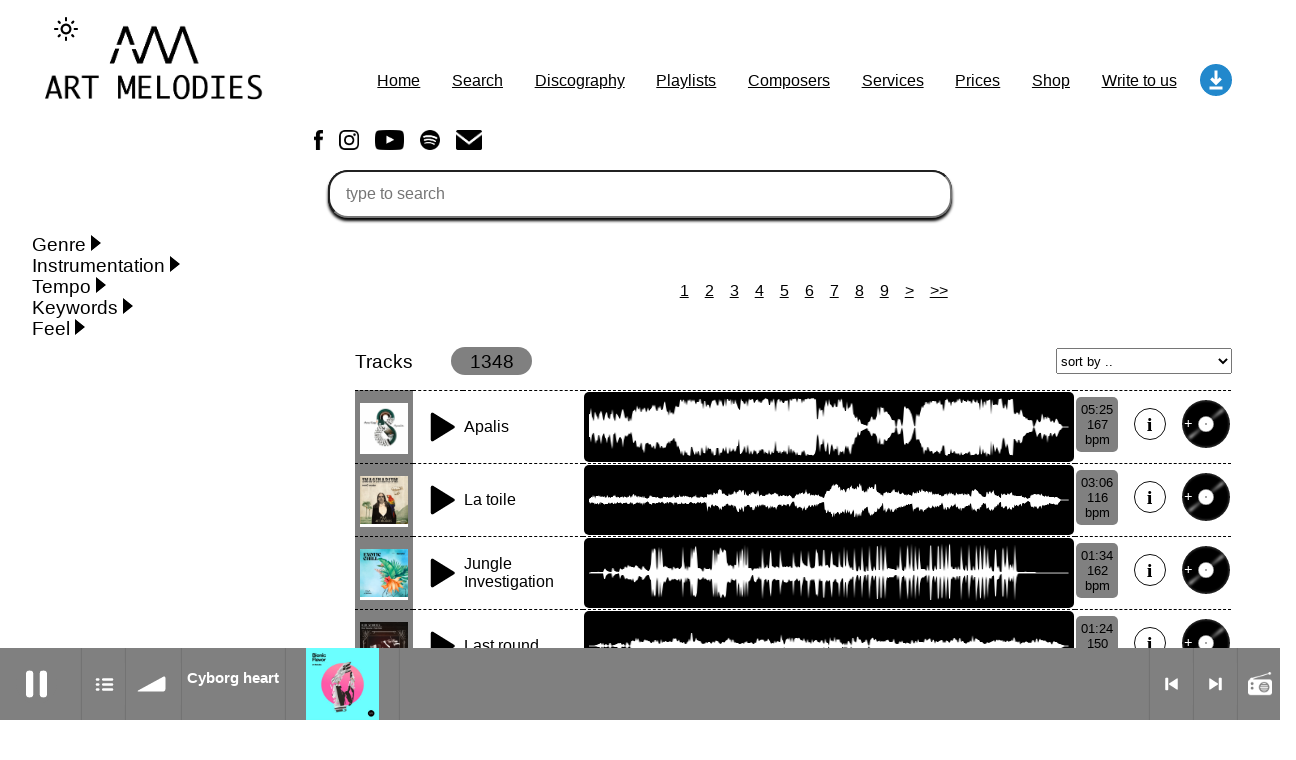

--- FILE ---
content_type: text/html; charset=UTF-8
request_url: https://artmelodies.fr/search?tag=Maracas
body_size: 22232
content:
                    <script>
                        var untouchables = ["\/admin","\/login","\/logout","\/forgot"]                    </script>
            <div id="lespinner" class="center"><div class="lespinner__spinner"><span class="lespinner__spinner__image"></span><span class="lespinner__spinner__message">Loading ... </span></div></div>                <script>
                    var DrSearchBarToExecute = function(args) {
                        loadPage(args)
                    }
                </script>
<!DOCTYPE html>
<html data-theme="dark">

<head>
    <meta charset="utf-8"/>    <meta name="viewport" content="width=device-width, initial-scale=1">
    <title>
        Art Mélodies    </title>
    <link href="/favicon.ico" type="image/x-icon" rel="icon"/><link href="/favicon.ico" type="image/x-icon" rel="shortcut icon"/>    
	<link rel="stylesheet" href="/css/normalize.min.css"/>
	<link rel="stylesheet" href="/css/cake.css"/>
	<link rel="stylesheet" href="/css/artmelodies.css"/>
	<link rel="stylesheet" href="/css/colors.css"/>

        <link rel="stylesheet" href="/dr_upload/css/DrUploadFile.css"/><link rel="stylesheet" href="/dr_one_page/css/DrOnePage.css"/><link rel="stylesheet" href="/dr_searchbar/css/DrSearchBar.css"/></head>
<body class="normalback">
    <header>
        <div class="row">
            <div class="top-nav-title">
                <div class="theme">
                    <button type="button" class="data-theme-toggle theme-dark" aria-label="Change to light theme"><img src="/img/ThemeDark.svg" height="24" alt=""/></button>
                    <button type="button" class="data-theme-toggle theme-white" aria-label="Change to dark theme" class="invisible"><img src="/img/ThemeWhite.svg" height="24" alt=""/></button>
                </div>
                <a href="/" id="returnhome" class="theme-dark"><img src="/img/Logo.png" height="96" alt=""/></a><a href="/" id="returnhome" class="theme-white"><img src="/img/LogoWhite.png" height="96" alt=""/></a>            </div>
            <div class="top-header">
                <nav class="top-nav">
                    <ul class="menu">
                        <li>
                            <a href="/">Home</a>                        </li>
                        <li>
                            <a href="/search">Search</a>                        </li>
                        <li>
                            <a href="/discography">Discography</a>                        </li>
                        <li>
                            <a href="/playlists">Playlists</a>                        </li>
                        <li>
                            <a href="/composers">Composers</a>                        </li>
                        <li>
                            <a href="/services">Services</a>                        </li>
                        <li>
                            <a href="/prices">Prices</a>                        </li>
                        <li>
                            <a href="https://artmelodies.shop" target="_blank">Shop</a>                        </li>
                        <li>
                            <a href="/write">Write to us</a>                        </li>
                                                    <div id="myCart">
                                                    <script>
                        var untouchables = ["\/admin","\/login","\/logout","\/forgot"]                    </script>
            <div id="lespinner" class="center"><div class="lespinner__spinner"><span class="lespinner__spinner__image"></span><span class="lespinner__spinner__message">Loading ... </span></div></div>                <script>
                    var DrSearchBarToExecute = function(args) {
                        loadPage(args)
                    }
                </script>
<link rel="stylesheet" href="/css/myCart.css"/>
<div id="carticone" onclick="showCart(event)">
    <span></span>
    <img src="/img/Download.svg" width="32" height="32" title="My project" alt="My project" class="theme-dark" style="display:none"/><img src="/img/Download.svg" width="32" height="32" title="My project" alt="My project" class="theme-white" style="display:none"/></div>
<div id="cartcontent" class="invisible">
    <img src="/img/Invalid.png" width="24" class="close" onclick="showCart(event)" alt=""/>        <div class="row">
        <a href="/carts/send-cart" class="button" onclick="showCart(event)">Valid my Cart</a>    </div>

</div>
                            </div>
                                            </ul>
                </nav>
                                    <script>
                        var untouchables = ["\/admin","\/login","\/logout","\/forgot"]                    </script>
            <div id="lespinner" class="center"><div class="lespinner__spinner"><span class="lespinner__spinner__image"></span><span class="lespinner__spinner__message">Loading ... </span></div></div>                <script>
                    var DrSearchBarToExecute = function(args) {
                        loadPage(args)
                    }
                </script>
<ul class="row social theme-dark">
            <li>
            <a href="https://www.facebook.com/artmelodieslabel/" target="_blank"><img src="/img/Social/Facebook_blc.png" height="20" alt=""/></a>        </li>

            <li>
            <a href="https://www.instagram.com/art.melodies/" target="_blank"><img src="/img/Social/Instagram_blc.png" height="20" alt=""/></a>        </li>

            <li>
            <a href="https://www.youtube.com/channel/UCTl9qzcLWJTLEPVW2d8zjlg/" target="_blank"><img src="/img/Social/Youtube_blc.png" height="20" alt=""/></a>        </li>

            <li>
            <a href="https://open.spotify.com/playlist/5kuWqwPSnVBDIrbVT7XhwH?si=76fcf9927a0e4144/" target="_blank"><img src="/img/Social/Spotify_blc.png" height="20" alt=""/></a>        </li>

            <li>
            <a href="mailto:editions.samouillan@gmail.com" target="_blank"><img src="/img/Social/Email_blc.png" height="20" alt=""/></a>        </li>

    </ul>
<ul class="row social theme-white">
            <li>
            <a href="https://www.facebook.com/artmelodieslabel/" target="_blank"><img src="/img/Social/Facebook_drk.png" height="20" alt=""/></a>        </li>

            <li>
            <a href="https://www.instagram.com/art.melodies/" target="_blank"><img src="/img/Social/Instagram_drk.png" height="20" alt=""/></a>        </li>

            <li>
            <a href="https://www.youtube.com/channel/UCTl9qzcLWJTLEPVW2d8zjlg/" target="_blank"><img src="/img/Social/Youtube_drk.png" height="20" alt=""/></a>        </li>

            <li>
            <a href="https://open.spotify.com/playlist/5kuWqwPSnVBDIrbVT7XhwH?si=76fcf9927a0e4144/" target="_blank"><img src="/img/Social/Spotify_drk.png" height="20" alt=""/></a>        </li>

            <li>
            <a href="mailto:editions.samouillan@gmail.com" target="_blank"><img src="/img/Social/Email_drk.png" height="20" alt=""/></a>        </li>

    </ul>            </div>
        </div>
    </header>


    <main id="maincontent" class="main normalback">
        <div class="container normalback">
                                    <div id="currenttags">
    <div id="lestags"><script>var DrSearchBarUrlCible = "/searchinbase";</script><form method="post" accept-charset="utf-8" action="/search?tag=Maracas"><div style="display:none;"><input type="hidden" name="_csrfToken" autocomplete="off" value="uCToD0o9ocGmkkezHFgmB9iJCfVa3Ck+SsnaHSDLNwn5plXJtkLcKoS+02cQz61v+kYR3pQ0dkMwdbbtSeSa2gz3qclkTehN6eo+wGK5EV14+eIkQa8DMMvANPuCcrgf5oe2BCauz1yYJSa9ogYVJw=="/></div><div class="input text"><input type="text" name="tag" id="searchinbase" urlcible="/searchinbase" placeholder="type to search" class="ui-autocomplete-input" autocomplete="off" aria-label="type to search"/></div></form></div></div>
</div>
<div id="realcontent">
    
                        <script>
                        var untouchables = ["\/admin","\/login","\/logout","\/forgot"]                    </script>
            <div id="lespinner" class="center"><div class="lespinner__spinner"><span class="lespinner__spinner__image"></span><span class="lespinner__spinner__message">Loading ... </span></div></div>                <script>
                    var DrSearchBarToExecute = function(args) {
                        loadPage(args)
                    }
                </script>
<link rel="stylesheet" href="/css/tagbar.css"/><aside id="tagbar" class="normalback">
    <link rel="stylesheet" href="/css/accordeon.css"/><div class="accordeon "><input type="checkbox" name="Non" value="1" id="accordeon0" class="leaccordeon accordeon "><label class="leaccordeon accordeon " for="accordeon0"><h3 class="accordeon titre">Genre</h3></label><div class="accordeon contenu "><ul class="unetaxonomie"><li class=" untag "><a href="/search?tag=Genre_Rhythm_n_Blues"> Rhythm &#039;n&#039; Blues</a></li><li class=" untag "><a href="/search?tag=Genre_Action_Adventure">Action/Adventure</a></li><li class=" untag "><a href="/search?tag=Genre_African">African</a></li><li class=" untag "><a href="/search?tag=Genre_African_Traditional">African Traditional</a></li><li class=" untag "><a href="/search?tag=Genre_Alternative_Pop">Alternative Pop</a></li><li class=" untag "><a href="/search?tag=Genre_Alternative_Rock">Alternative Rock</a></li><li class=" untag "><a href="/search?tag=Genre_Ambient">Ambient</a></li><li class=" untag "><a href="/search?tag=Genre_Ambient_Atmosphere">Ambient / Atmosphere</a></li><li class=" untag "><a href="/search?tag=Genre_Andean">Andean</a></li><li class=" untag "><a href="/search?tag=Genre_Animation_Manga">Animation / Manga</a></li><li class=" untag "><a href="/search?tag=Genre_Asian_Traditional">Asian Traditional</a></li><li class=" untag "><a href="/search?tag=Genre_Baroque_1600_1750">Baroque (1600 - 1750)</a></li><li class=" untag "><a href="/search?tag=Genre_Blues_rock">Blues rock</a></li><li class=" untag "><a href="/search?tag=Genre_Bossa_Nova">Bossa Nova</a></li><li class=" untag "><a href="/search?tag=Genre_Brazil">Brazil</a></li><li class=" untag "><a href="/search?tag=Genre_Brit_rock">Brit rock</a></li><li class=" untag "><a href="/search?tag=Genre_Celtic">Celtic</a></li><li class=" untag "><a href="/search?tag=Genre_Chamber">Chamber</a></li><li class=" untag "><a href="/search?tag=Genre_Classical">Classical</a></li><li class=" untag "><a href="/search?tag=Genre_Classical_1750_1800">Classical (1750-1800)</a></li><li class=" untag "><a href="/search?tag=Genre_Cold_Wave">Cold Wave</a></li><li class=" untag "><a href="/search?tag=Genre_Comedy">Comedy</a></li><li class=" untag "><a href="/search?tag=Genre_Comedy_Drama">Comedy Drama</a></li><li class=" untag "><a href="/search?tag=Genre_Contemporary_1950">Contemporary (1950 -)</a></li><li class=" untag "><a href="/search?tag=Genre_Cuban">Cuban</a></li><li class=" untag "><a href="/search?tag=Genre_Documentary">Documentary</a></li><li class=" untag "><a href="/search?tag=Genre_Drama">Drama</a></li><li class=" untag "><a href="/search?tag=Genre_Electro">Electro</a></li><li class=" untag "><a href="/search?tag=Genre_Electro_Pop">Electro-Pop</a></li><li class=" untag "><a href="/search?tag=Genre_Electronica">Electronica</a></li><li class=" untag "><a href="/search?tag=Genre_Exp_Post_Rock">Exp / Post-Rock</a></li><li class=" untag "><a href="/search?tag=Genre_Folk">Folk</a></li><li class=" untag "><a href="/search?tag=Genre_Greek">Greek</a></li><li class=" untag "><a href="/search?tag=Genre_Gypsy">Gypsy</a></li><li class=" untag "><a href="/search?tag=Genre_Horror">Horror</a></li><li class=" untag "><a href="/search?tag=Genre_Indian_Traditional">Indian Traditional</a></li><li class=" untag "><a href="/search?tag=Genre_Jazz">Jazz</a></li><li class=" untag "><a href="/search?tag=Genre_Karate">Karate</a></li><li class=" untag "><a href="/search?tag=Genre_Krautrock">Krautrock</a></li><li class=" untag "><a href="/search?tag=Genre_Lo_Fi_Lounge_Chill">Lo-Fi / Lounge / Chill</a></li><li class=" untag "><a href="/search?tag=Genre_Lounge_Exotica">Lounge / Exotica</a></li><li class=" untag "><a href="/search?tag=Genre_Mazurka">Mazurka</a></li><li class=" untag "><a href="/search?tag=Genre_Middle_East_Arabic">Middle East / Arabic</a></li><li class=" untag "><a href="/search?tag=Genre_Minimalist_Repetitive">Minimalist / Repetitive</a></li><li class=" untag "><a href="/search?tag=Genre_Modern_1900_1950">Modern (1900 - 1950)</a></li><li class=" untag "><a href="/search?tag=Genre_Movie_Score">Movie Score</a></li><li class=" untag "><a href="/search?tag=Genre_Music_for_Children">Music for Children</a></li><li class=" untag "><a href="/search?tag=Genre_Neo_Classical">Neo Classical</a></li><li class=" untag "><a href="/search?tag=Genre_Piano_Solo">Piano Solo</a></li><li class=" untag "><a href="/search?tag=Genre_Piano_Solo_Jazz">Piano Solo Jazz</a></li><li class=" untag "><a href="/search?tag=Genre_Pop">Pop</a></li><li class=" untag "><a href="/search?tag=Genre_Psychedelic">Psychedelic</a></li><li class=" untag "><a href="/search?tag=Genre_Punk_rock">Punk rock</a></li><li class=" untag "><a href="/search?tag=Genre_Rock">Rock</a></li><li class=" untag "><a href="/search?tag=Genre_Romantic_Comedy">Romantic Comedy</a></li><li class=" untag "><a href="/search?tag=Genre_samba">samba</a></li><li class=" untag "><a href="/search?tag=Genre_SciFi_Fantastic">SciFi / Fantastic</a></li><li class=" untag "><a href="/search?tag=Genre_Soul">Soul</a></li><li class=" untag "><a href="/search?tag=Genre_Spanish_Flamenco">Spanish - Flamenco</a></li><li class=" untag "><a href="/search?tag=Genre_Symphonic">Symphonic</a></li><li class=" untag "><a href="/search?tag=Genre_Synthpop">Synthpop</a></li><li class=" untag "><a href="/search?tag=Genre_Thriller">Thriller</a></li><li class=" untag "><a href="/search?tag=Genre_Trailer">Trailer</a></li><li class=" untag "><a href="/search?tag=Genre_Trip_Hop_Downtempo">Trip-Hop / Downtempo</a></li><li class=" untag  keyinactive keyinactive"><span>waltz</span></li><li class=" untag "><a href="/search?tag=Genre_Waltz">Waltz</a></li></ul></div></div><div class="accordeon "><input type="checkbox" name="Non" value="1" id="accordeon1" class="leaccordeon accordeon "><label class="leaccordeon accordeon " for="accordeon1"><h3 class="accordeon titre">Instrumentation</h3></label><div class="accordeon contenu "><ul class="unetaxonomie"><li class=" untag "><a href="/search?tag=Instrumentation_10">10+</a></li><li class=" untag "><a href="/search?tag=Instrumentation_10_instr">10+ instr.</a></li><li class=" untag "><a href="/search?tag=Instrumentation_2_sopranos">2 sopranos</a></li><li class=" untag "><a href="/search?tag=Instrumentation_2_3">2-3</a></li><li class=" untag "><a href="/search?tag=Instrumentation_2_3_instr">2-3 instr.</a></li><li class=" untag "><a href="/search?tag=Instrumentation_Accordion">Accordion</a></li><li class=" untag "><a href="/search?tag=Instrumentation_Acoustic_and_electric_guitars">Acoustic and electric guitars</a></li><li class=" untag "><a href="/search?tag=Instrumentation_Acoustic_guitar">Acoustic guitar</a></li><li class=" untag "><a href="/search?tag=Instrumentation_Acoustic_guitar">Acoustic guitar</a></li><li class=" untag "><a href="/search?tag=Instrumentation_Acoustic_piano">Acoustic piano</a></li><li class=" untag "><a href="/search?tag=Instrumentation_Acoustic_Textures">Acoustic Textures</a></li><li class=" untag "><a href="/search?tag=Instrumentation_Aerial_voices">Aerial voices</a></li><li class=" untag "><a href="/search?tag=Instrumentation_African_drums">African drums</a></li><li class=" untag "><a href="/search?tag=Instrumentation_Alto">Alto</a></li><li class=" untag "><a href="/search?tag=Instrumentation_Arpeggiator">Arpeggiator</a></li><li class=" untag "><a href="/search?tag=Instrumentation_Artifact">Artifact</a></li><li class=" untag "><a href="/search?tag=Instrumentation_Balalaika">Balalaika</a></li><li class=" untag "><a href="/search?tag=Instrumentation_Banjo">Banjo</a></li><li class=" untag "><a href="/search?tag=Instrumentation_Bass">Bass</a></li><li class=" untag "><a href="/search?tag=Instrumentation_bass_clarinet">bass clarinet</a></li><li class=" untag "><a href="/search?tag=Instrumentation_bass_drum">bass drum</a></li><li class=" untag "><a href="/search?tag=Instrumentation_Bass_Guitar">Bass Guitar</a></li><li class=" untag "><a href="/search?tag=Instrumentation_Battery">Battery</a></li><li class=" untag "><a href="/search?tag=Instrumentation_Beabox">Beabox</a></li><li class=" untag "><a href="/search?tag=Instrumentation_Beat_Programming">Beat Programming</a></li><li class=" untag "><a href="/search?tag=Instrumentation_Bell">Bell</a></li><li class=" untag "><a href="/search?tag=Instrumentation_Big_taiko">Big taiko</a></li><li class=" untag "><a href="/search?tag=Instrumentation_Bittersweet">Bittersweet</a></li><li class=" untag "><a href="/search?tag=Instrumentation_Body_percussion">Body percussion</a></li><li class=" untag "><a href="/search?tag=Instrumentation_Bongos">Bongos</a></li><li class=" untag "><a href="/search?tag=Instrumentation_Bouzouki">Bouzouki</a></li><li class=" untag "><a href="/search?tag=Instrumentation_Brass">Brass</a></li><li class=" untag "><a href="/search?tag=Instrumentation_Brass_Instruments">Brass Instruments</a></li><li class=" untag "><a href="/search?tag=Instrumentation_Bright_electric_guitar">Bright electric guitar</a></li><li class=" untag "><a href="/search?tag=Instrumentation_Calash">Calash</a></li><li class=" untag "><a href="/search?tag=Instrumentation_Cello">Cello</a></li><li class=" untag "><a href="/search?tag=Instrumentation_Cello">Cello</a></li><li class=" untag "><a href="/search?tag=Instrumentation_Choir">Choir</a></li><li class=" untag "><a href="/search?tag=Instrumentation_Choir_synth">Choir synth</a></li><li class=" untag "><a href="/search?tag=Instrumentation_Choirs">Choirs</a></li><li class=" untag "><a href="/search?tag=Instrumentation_Church_bell">Church bell</a></li><li class=" untag "><a href="/search?tag=Instrumentation_Clarinet">Clarinet</a></li><li class=" untag "><a href="/search?tag=Instrumentation_Clavinet">Clavinet</a></li><li class=" untag "><a href="/search?tag=Instrumentation_Clockenspiel">Clockenspiel</a></li><li class=" untag "><a href="/search?tag=Instrumentation_Compressed">Compressed</a></li><li class=" untag "><a href="/search?tag=Instrumentation_Congas">Congas</a></li><li class=" untag "><a href="/search?tag=Instrumentation_Crystal_baschet">Crystal baschet</a></li><li class=" untag "><a href="/search?tag=Instrumentation_Cymbal">Cymbal</a></li><li class=" untag "><a href="/search?tag=Instrumentation_Darbouka">Darbouka</a></li><li class=" untag "><a href="/search?tag=Instrumentation_Delayed_electric_guitar">Delayed electric guitar</a></li><li class=" untag "><a href="/search?tag=Instrumentation_Distorted_electric_guitar">Distorted electric guitar</a></li><li class=" untag "><a href="/search?tag=Instrumentation_Distorted_voice">Distorted voice</a></li><li class=" untag "><a href="/search?tag=Instrumentation_Double_bass">Double bass</a></li><li class=" untag "><a href="/search?tag=Instrumentation_Drum_frame">Drum frame</a></li><li class=" untag "><a href="/search?tag=Instrumentation_Drum_house">Drum house</a></li><li class=" untag "><a href="/search?tag=Instrumentation_Drums">Drums</a></li><li class=" untag "><a href="/search?tag=Instrumentation_Drums">Drums</a></li><li class=" untag "><a href="/search?tag=Instrumentation_Dulcimer">Dulcimer</a></li><li class=" untag  keyinactive keyinactive"><span>electric accordion</span></li><li class=" untag "><a href="/search?tag=Instrumentation_Electric_bass">Electric bass</a></li><li class=" untag "><a href="/search?tag=Instrumentation_Electric_guitar">Electric guitar</a></li><li class=" untag "><a href="/search?tag=Instrumentation_Electric_guitar">Electric guitar</a></li><li class=" untag "><a href="/search?tag=Instrumentation_Electric_guitar_with_effects">Electric guitar with effects</a></li><li class=" untag "><a href="/search?tag=Instrumentation_Electric_guitar_with_fx_reverb">Electric guitar with fx reverb</a></li><li class=" untag "><a href="/search?tag=Instrumentation_Electric_guitar_with_reverse_fx">Electric guitar with reverse fx</a></li><li class=" untag "><a href="/search?tag=Instrumentation_Electric_keyboard">Electric keyboard</a></li><li class=" untag "><a href="/search?tag=Instrumentation_Electric_organ">Electric organ</a></li><li class=" untag "><a href="/search?tag=Instrumentation_Electric_organ_ostinato">Electric organ ostinato</a></li><li class=" untag "><a href="/search?tag=Instrumentation_Electric_piano">Electric piano</a></li><li class=" untag "><a href="/search?tag=Instrumentation_Electric_piano">Electric piano</a></li><li class=" untag "><a href="/search?tag=Instrumentation_Electric_Textures">Electric Textures</a></li><li class=" untag "><a href="/search?tag=Instrumentation_Electro">Electro</a></li><li class=" untag "><a href="/search?tag=Instrumentation_Electro_Acoustic_Guitar">Electro-Acoustic Guitar</a></li><li class=" untag "><a href="/search?tag=Instrumentation_Electronic">Electronic</a></li><li class=" untag "><a href="/search?tag=Instrumentation_Electronic_bass">Electronic bass</a></li><li class=" untag "><a href="/search?tag=Instrumentation_Electronic_drums">Electronic drums</a></li><li class=" untag "><a href="/search?tag=Instrumentation_Electronic_percussion">Electronic percussion</a></li><li class=" untag "><a href="/search?tag=Instrumentation_Electronic_percussion">Electronic percussion</a></li><li class=" untag "><a href="/search?tag=Instrumentation_Electronic_Textures">Electronic Textures</a></li><li class=" untag "><a href="/search?tag=Instrumentation_Ethnic_flute">Ethnic flute</a></li><li class=" untag "><a href="/search?tag=Instrumentation_Ethnic_percussion">Ethnic percussion</a></li><li class=" untag "><a href="/search?tag=Instrumentation_Fanfare">Fanfare</a></li><li class=" untag "><a href="/search?tag=Instrumentation_Felt_piano">Felt piano</a></li><li class=" untag "><a href="/search?tag=Instrumentation_Fender_keyboard">Fender keyboard</a></li><li class=" untag "><a href="/search?tag=Instrumentation_Flute">Flute</a></li><li class=" untag "><a href="/search?tag=Instrumentation_Flutes">Flutes</a></li><li class=" untag "><a href="/search?tag=Instrumentation_Folk_guitar">Folk guitar</a></li><li class=" untag "><a href="/search?tag=Instrumentation_Frame_drum">Frame drum</a></li><li class=" untag "><a href="/search?tag=Instrumentation_Fx">Fx</a></li><li class=" untag "><a href="/search?tag=Instrumentation_Glass_harmonica">Glass harmonica</a></li><li class=" untag "><a href="/search?tag=Instrumentation_Glockenspiel">Glockenspiel</a></li><li class=" untag "><a href="/search?tag=Instrumentation_Glokenspiel">Glokenspiel</a></li><li class=" untag "><a href="/search?tag=Instrumentation_Gong">Gong</a></li><li class=" untag "><a href="/search?tag=Instrumentation_Graceful_thongs">Graceful thongs</a></li><li class=" untag "><a href="/search?tag=Instrumentation_Great_reverb">Great reverb</a></li><li class=" untag "><a href="/search?tag=Instrumentation_Guitar_tapping">Guitar tapping</a></li><li class=" untag "><a href="/search?tag=Instrumentation_Guitars">Guitars</a></li><li class=" untag "><a href="/search?tag=Instrumentation_Gypsy_guitar">Gypsy guitar</a></li><li class=" untag "><a href="/search?tag=Instrumentation_Hammond_organ">Hammond organ</a></li><li class=" untag "><a href="/search?tag=Instrumentation_Handclap">Handclap</a></li><li class=" untag "><a href="/search?tag=Instrumentation_Hang_drum">Hang drum</a></li><li class=" untag "><a href="/search?tag=Instrumentation_Harmonica">Harmonica</a></li><li class=" untag "><a href="/search?tag=Instrumentation_Harp">Harp</a></li><li class=" untag "><a href="/search?tag=Instrumentation_Harpsichord">Harpsichord</a></li><li class=" untag "><a href="/search?tag=Instrumentation_Heavy_Battery">Heavy Battery</a></li><li class=" untag "><a href="/search?tag=Instrumentation_Highland_pipes">Highland pipes</a></li><li class=" untag "><a href="/search?tag=Instrumentation_Horn">Horn</a></li><li class=" untag "><a href="/search?tag=Instrumentation_Horn">Horn</a></li><li class=" untag "><a href="/search?tag=Instrumentation_Horns">Horns</a></li><li class=" untag "><a href="/search?tag=Instrumentation_Instrumental">Instrumental</a></li><li class=" untag "><a href="/search?tag=Instrumentation_Japanese_bowl">Japanese bowl</a></li><li class=" untag "><a href="/search?tag=Instrumentation_Jewharp">Jewharp</a></li><li class=" untag "><a href="/search?tag=Instrumentation_Keyboard">Keyboard</a></li><li class=" untag "><a href="/search?tag=Instrumentation_Keyboard">Keyboard</a></li><li class=" untag "><a href="/search?tag=Instrumentation_Keyboard_samples">Keyboard samples</a></li><li class=" untag "><a href="/search?tag=Instrumentation_Koto">Koto</a></li><li class=" untag "><a href="/search?tag=Instrumentation_Low">Low</a></li><li class=" untag "><a href="/search?tag=Instrumentation_Mandolin">Mandolin</a></li><li class=" untag "><a href="/search?tag=Instrumentation_Maracas">Maracas</a></li><li class=" untag "><a href="/search?tag=Instrumentation_Marimba">Marimba</a></li><li class=" untag "><a href="/search?tag=Instrumentation_Mellotron">Mellotron</a></li><li class=" untag "><a href="/search?tag=Instrumentation_Melodica">Melodica</a></li><li class=" untag "><a href="/search?tag=Instrumentation_Melotron">Melotron</a></li><li class=" untag "><a href="/search?tag=Instrumentation_military_drum">military drum</a></li><li class=" untag "><a href="/search?tag=Instrumentation_Musical_saw">Musical saw</a></li><li class=" untag "><a href="/search?tag=Instrumentation_Orchestra">Orchestra</a></li><li class=" untag "><a href="/search?tag=Instrumentation_Organ">Organ</a></li><li class=" untag "><a href="/search?tag=Instrumentation_Pedal_steel">Pedal steel</a></li><li class=" untag "><a href="/search?tag=Instrumentation_Percussion">Percussion</a></li><li class=" untag "><a href="/search?tag=Instrumentation_Percussions">Percussions</a></li><li class=" untag "><a href="/search?tag=Instrumentation_Pianet">Pianet</a></li><li class=" untag "><a href="/search?tag=Instrumentation_Piano">Piano</a></li><li class=" untag "><a href="/search?tag=Instrumentation_Pizzicato">Pizzicato</a></li><li class=" untag "><a href="/search?tag=Instrumentation_Pizzicato_delay">Pizzicato delay</a></li><li class=" untag "><a href="/search?tag=Instrumentation_Pizzicato_violin">Pizzicato violin</a></li><li class=" untag "><a href="/search?tag=Instrumentation_Prepared_piano">Prepared piano</a></li><li class=" untag "><a href="/search?tag=Instrumentation_Prepared_Piano">Prepared Piano</a></li><li class=" untag "><a href="/search?tag=Instrumentation_Reverb">Reverb</a></li><li class=" untag "><a href="/search?tag=Instrumentation_Reverberated">Reverberated</a></li><li class=" untag "><a href="/search?tag=Instrumentation_Reverse_piano">Reverse piano</a></li><li class=" untag "><a href="/search?tag=Instrumentation_Rhodes">Rhodes</a></li><li class=" untag "><a href="/search?tag=Instrumentation_Ropes">Ropes</a></li><li class=" untag "><a href="/search?tag=Instrumentation_Sanza_Kess_Kess">Sanza / Kess Kess</a></li><li class=" untag "><a href="/search?tag=Instrumentation_Saturated">Saturated</a></li><li class=" untag "><a href="/search?tag=Instrumentation_Saxophone">Saxophone</a></li><li class=" untag "><a href="/search?tag=Instrumentation_Singing_bowl">Singing bowl</a></li><li class=" untag "><a href="/search?tag=Instrumentation_Sitar">Sitar</a></li><li class=" untag "><a href="/search?tag=Instrumentation_Slide_guitar">Slide guitar</a></li><li class=" untag "><a href="/search?tag=Instrumentation_Slide_guitar">Slide guitar</a></li><li class=" untag "><a href="/search?tag=Instrumentation_Snap_of_the_fingers">Snap of the fingers</a></li><li class=" untag "><a href="/search?tag=Instrumentation_Solo">Solo</a></li><li class=" untag "><a href="/search?tag=Instrumentation_Solo_instr">Solo instr.</a></li><li class=" untag "><a href="/search?tag=Instrumentation_Sonar">Sonar</a></li><li class=" untag "><a href="/search?tag=Instrumentation_Spanish_guitar">Spanish guitar</a></li><li class=" untag "><a href="/search?tag=Instrumentation_String_pizzicato">String pizzicato</a></li><li class=" untag "><a href="/search?tag=Instrumentation_String_Quartet">String Quartet</a></li><li class=" untag "><a href="/search?tag=Instrumentation_String_set">String set</a></li><li class=" untag "><a href="/search?tag=Instrumentation_String_trio">String trio</a></li><li class=" untag "><a href="/search?tag=Instrumentation_Strings_Ensemble">Strings Ensemble</a></li><li class=" untag "><a href="/search?tag=Instrumentation_Sub_bass">Sub bass</a></li><li class=" untag "><a href="/search?tag=Instrumentation_Sweep">Sweep</a></li><li class=" untag "><a href="/search?tag=Instrumentation_Synth">Synth</a></li><li class=" untag "><a href="/search?tag=Instrumentation_Synthesizer">Synthesizer</a></li><li class=" untag "><a href="/search?tag=Instrumentation_Tabla">Tabla</a></li><li class=" untag "><a href="/search?tag=Instrumentation_Tables">Tables</a></li><li class=" untag "><a href="/search?tag=Instrumentation_Tambura">Tambura</a></li><li class=" untag "><a href="/search?tag=Instrumentation_Tampura">Tampura</a></li><li class=" untag "><a href="/search?tag=Instrumentation_Tapan">Tapan</a></li><li class=" untag "><a href="/search?tag=Instrumentation_Techno_drums">Techno drums</a></li><li class=" untag "><a href="/search?tag=Instrumentation_Teremine">Teremine</a></li><li class=" untag "><a href="/search?tag=Instrumentation_Theremin">Theremin</a></li><li class=" untag "><a href="/search?tag=Instrumentation_Thongs_Set">Thongs Set</a></li><li class=" untag "><a href="/search?tag=Instrumentation_Tiny_percussion">Tiny percussion</a></li><li class=" untag "><a href="/search?tag=Instrumentation_Tongue">Tongue</a></li><li class=" untag "><a href="/search?tag=Instrumentation_Tongue_drum">Tongue drum</a></li><li class=" untag "><a href="/search?tag=Instrumentation_Toy_piano">Toy piano</a></li><li class=" untag "><a href="/search?tag=Instrumentation_Trumpet">Trumpet</a></li><li class=" untag "><a href="/search?tag=Instrumentation_Tuba">Tuba</a></li><li class=" untag "><a href="/search?tag=Instrumentation_Tuned_percussion">Tuned percussion</a></li><li class=" untag "><a href="/search?tag=Instrumentation_Twangy_guitar">Twangy guitar</a></li><li class=" untag "><a href="/search?tag=Instrumentation_Ukulele">Ukulele</a></li><li class=" untag "><a href="/search?tag=Instrumentation_Vibraphone">Vibraphone</a></li><li class=" untag "><a href="/search?tag=Instrumentation_Viola">Viola</a></li><li class=" untag "><a href="/search?tag=Instrumentation_Violin">Violin</a></li><li class=" untag "><a href="/search?tag=Instrumentation_Vocoder">Vocoder</a></li><li class=" untag "><a href="/search?tag=Instrumentation_Voice">Voice</a></li><li class=" untag "><a href="/search?tag=Instrumentation_Voice_samples">Voice samples</a></li><li class=" untag "><a href="/search?tag=Instrumentation_water_gong">water gong</a></li><li class=" untag "><a href="/search?tag=Instrumentation_Water_triangle">Water triangle</a></li><li class=" untag "><a href="/search?tag=Instrumentation_Whimsical">Whimsical</a></li><li class=" untag "><a href="/search?tag=Instrumentation_Whistle">Whistle</a></li><li class=" untag "><a href="/search?tag=Instrumentation_Wurlitzer">Wurlitzer</a></li><li class=" untag "><a href="/search?tag=Instrumentation_Xylophone">Xylophone</a></li></ul></div></div><div class="accordeon "><input type="checkbox" name="Non" value="1" id="accordeon2" class="leaccordeon accordeon "><label class="leaccordeon accordeon " for="accordeon2"><h3 class="accordeon titre">Tempo</h3></label><div class="accordeon contenu "><ul class="unetaxonomie"><li class=" untag "><a href="/search?tag=Tempo_Fast">Fast</a></li><li class=" untag "><a href="/search?tag=Tempo_Fast">Fast</a></li><li class=" untag "><a href="/search?tag=Tempo_Laid_back">Laid back</a></li><li class=" untag "><a href="/search?tag=Tempo_Low">Low</a></li><li class=" untag "><a href="/search?tag=Tempo_Medium">Medium</a></li><li class=" untag "><a href="/search?tag=Tempo_Medium_slow">Medium slow</a></li><li class=" untag "><a href="/search?tag=Tempo_Medium_up">Medium up</a></li><li class=" untag "><a href="/search?tag=Tempo_Mid_Tempo">Mid Tempo</a></li><li class=" untag "><a href="/search?tag=Tempo_Slow">Slow</a></li><li class=" untag "><a href="/search?tag=Tempo_Up_Tempo">Up Tempo</a></li><li class=" untag "><a href="/search?tag=Tempo_Very_fast">Very fast</a></li><li class=" untag "><a href="/search?tag=Tempo_Without_tempo">Without tempo</a></li></ul></div></div><div class="accordeon "><input type="checkbox" name="Non" value="1" id="accordeon3" class="leaccordeon accordeon "><label class="leaccordeon accordeon " for="accordeon3"><h3 class="accordeon titre">Keywords</h3></label><div class="accordeon contenu "><ul class="unetaxonomie"><li class=" untag "><a href="/search?tag=Keywords_Absent">Absent</a></li><li class=" untag "><a href="/search?tag=Keywords_Abyssal">Abyssal</a></li><li class=" untag "><a href="/search?tag=Keywords_Abyssal_intro_then_sparse">Abyssal intro then sparse</a></li><li class=" untag "><a href="/search?tag=Keywords_Accentuated">Accentuated</a></li><li class=" untag "><a href="/search?tag=Keywords_Achievement">Achievement</a></li><li class=" untag "><a href="/search?tag=Keywords_Acoustic">Acoustic</a></li><li class=" untag "><a href="/search?tag=Keywords_Acoustic_duet">Acoustic duet</a></li><li class=" untag "><a href="/search?tag=Keywords_Acoustic_ethnic_percussion_ensemble">Acoustic ethnic percussion ensemble</a></li><li class=" untag "><a href="/search?tag=Keywords_Acoustic_guitar_duet">Acoustic guitar duet</a></li><li class=" untag "><a href="/search?tag=Keywords_Acoustic_trio">Acoustic trio</a></li><li class=" untag "><a href="/search?tag=Keywords_Action_movie">Action movie</a></li><li class=" untag "><a href="/search?tag=Keywords_Action_movie_spy_movie">Action movie / spy movie</a></li><li class=" untag "><a href="/search?tag=Keywords_Action_movie_trailer">Action movie / trailer</a></li><li class=" untag "><a href="/search?tag=Keywords_Action_movie_adventure">Action movie/adventure</a></li><li class=" untag "><a href="/search?tag=Keywords_Adventure">Adventure</a></li><li class=" untag "><a href="/search?tag=Keywords_Adventure_drama">Adventure drama</a></li><li class=" untag "><a href="/search?tag=Keywords_Aerial">Aerial</a></li><li class=" untag "><a href="/search?tag=Keywords_Affectionate">Affectionate</a></li><li class=" untag "><a href="/search?tag=Keywords_African_diaspora">African diaspora</a></li><li class=" untag "><a href="/search?tag=Keywords_African_diaspora_in_Cuba">African diaspora in Cuba</a></li><li class=" untag "><a href="/search?tag=Keywords_Afro_Cuban_influenced">Afro-Cuban-influenced</a></li><li class=" untag "><a href="/search?tag=Keywords_Aftermath">Aftermath</a></li><li class=" untag "><a href="/search?tag=Keywords_Aggressive">Aggressive</a></li><li class=" untag "><a href="/search?tag=Keywords_Alarming">Alarming</a></li><li class=" untag "><a href="/search?tag=Keywords_Almost_pastoral">Almost pastoral</a></li><li class=" untag "><a href="/search?tag=Keywords_Alot">Alot</a></li><li class=" untag "><a href="/search?tag=Keywords_Alternative_version">Alternative version</a></li><li class=" untag "><a href="/search?tag=Keywords_Ambient">Ambient</a></li><li class=" untag "><a href="/search?tag=Keywords_Amount_of_confusion">Amount of confusion</a></li><li class=" untag "><a href="/search?tag=Keywords_Analog_synth">Analog synth</a></li><li class=" untag "><a href="/search?tag=Keywords_Analytics">Analytics</a></li><li class=" untag "><a href="/search?tag=Keywords_Animated">Animated</a></li><li class=" untag "><a href="/search?tag=Keywords_Animation_movie">Animation movie</a></li><li class=" untag "><a href="/search?tag=Keywords_Anticipatory">Anticipatory</a></li><li class=" untag "><a href="/search?tag=Keywords_Applied">Applied</a></li><li class=" untag "><a href="/search?tag=Keywords_Architecture">Architecture</a></li><li class=" untag "><a href="/search?tag=Keywords_Arid">Arid</a></li><li class=" untag "><a href="/search?tag=Keywords_Arid_landscapes">Arid landscapes</a></li><li class=" untag "><a href="/search?tag=Keywords_Arpeggiator">Arpeggiator</a></li><li class=" untag "><a href="/search?tag=Keywords_Ascending_strings_intro">Ascending strings intro</a></li><li class=" untag "><a href="/search?tag=Keywords_Asian_film_score">Asian film score</a></li><li class=" untag "><a href="/search?tag=Keywords_Asian_mystical_atmosphere">Asian mystical atmosphere</a></li><li class=" untag "><a href="/search?tag=Keywords_Asian_percussion_ensemble">Asian percussion ensemble</a></li><li class=" untag "><a href="/search?tag=Keywords_Aspirational">Aspirational</a></li><li class=" untag "><a href="/search?tag=Keywords_Assertive">Assertive</a></li><li class=" untag "><a href="/search?tag=Keywords_atmospheric">atmospheric</a></li><li class=" untag "><a href="/search?tag=Keywords_Awe_inspiring">Awe-inspiring</a></li><li class=" untag "><a href="/search?tag=Keywords_Backing">Backing</a></li><li class=" untag "><a href="/search?tag=Keywords_Backing_vocals">Backing vocals</a></li><li class=" untag "><a href="/search?tag=Keywords_Backwards_fx">Backwards fx</a></li><li class=" untag "><a href="/search?tag=Keywords_Balanced">Balanced</a></li><li class=" untag  keyinactive keyinactive"><span>Ballad / road movie</span></li><li class=" untag "><a href="/search?tag=Keywords_Ballroom">Ballroom</a></li><li class=" untag "><a href="/search?tag=Keywords_Ballsy">Ballsy</a></li><li class=" untag "><a href="/search?tag=Keywords_Baritone_sax">Baritone sax</a></li><li class=" untag "><a href="/search?tag=Keywords_Baschet">Baschet</a></li><li class=" untag "><a href="/search?tag=Keywords_Bass">Bass</a></li><li class=" untag "><a href="/search?tag=Keywords_Bass_clarinet">Bass clarinet</a></li><li class=" untag "><a href="/search?tag=Keywords_bass_guitar">bass guitar</a></li><li class=" untag "><a href="/search?tag=Keywords_Bassoon">Bassoon</a></li><li class=" untag "><a href="/search?tag=Keywords_Batucada">Batucada</a></li><li class=" untag "><a href="/search?tag=Keywords_Bayou_scenery">Bayou scenery</a></li><li class=" untag "><a href="/search?tag=Keywords_Beat">Beat</a></li><li class=" untag "><a href="/search?tag=Keywords_Bed">Bed</a></li><li class=" untag "><a href="/search?tag=Keywords_Bells">Bells</a></li><li class=" untag "><a href="/search?tag=Keywords_Bendir">Bendir</a></li><li class=" untag "><a href="/search?tag=Keywords_Bendirs">Bendirs</a></li><li class=" untag "><a href="/search?tag=Keywords_Bewitching">Bewitching</a></li><li class=" untag "><a href="/search?tag=Keywords_Big">Big</a></li><li class=" untag "><a href="/search?tag=Keywords_Birds_FX">Birds FX</a></li><li class=" untag "><a href="/search?tag=Keywords_Bitter_sweet">Bitter-sweet</a></li><li class=" untag "><a href="/search?tag=Keywords_Blooming">Blooming</a></li><li class=" untag "><a href="/search?tag=Keywords_Bluesy">Bluesy</a></li><li class=" untag "><a href="/search?tag=Keywords_Bluesy_with_swing">Bluesy with swing</a></li><li class=" untag "><a href="/search?tag=Keywords_Bodhran">Bodhran</a></li><li class=" untag "><a href="/search?tag=Keywords_Bold">Bold</a></li><li class=" untag "><a href="/search?tag=Keywords_Bombo">Bombo</a></li><li class=" untag "><a href="/search?tag=Keywords_Bouncy">Bouncy</a></li><li class=" untag "><a href="/search?tag=Keywords_Bows">Bows</a></li><li class=" untag "><a href="/search?tag=Keywords_Bows">Bows</a></li><li class=" untag "><a href="/search?tag=Keywords_Brass">Brass</a></li><li class=" untag "><a href="/search?tag=Keywords_Brass_section">Brass section</a></li><li class=" untag "><a href="/search?tag=Keywords_Brass_set">Brass set</a></li><li class=" untag "><a href="/search?tag=Keywords_Brazilian_percussion">Brazilian percussion</a></li><li class=" untag "><a href="/search?tag=Keywords_Brazilian_rhythm">Brazilian rhythm</a></li><li class=" untag "><a href="/search?tag=Keywords_Bright">Bright</a></li><li class=" untag "><a href="/search?tag=Keywords_Bright_and_bouncy">Bright and bouncy</a></li><li class=" untag "><a href="/search?tag=Keywords_Brooding">Brooding</a></li><li class=" untag "><a href="/search?tag=Keywords_Bubbles_evocation">Bubbles evocation</a></li><li class=" untag "><a href="/search?tag=Keywords_Build_Up_layers">Build Up (layers)</a></li><li class=" untag "><a href="/search?tag=Keywords_Build_Up_volume">Build Up (volume)</a></li><li class=" untag "><a href="/search?tag=Keywords_Build_up">Build-up</a></li><li class=" untag "><a href="/search?tag=Keywords_Bumpy">Bumpy</a></li><li class=" untag "><a href="/search?tag=Keywords_Cajon">Cajon</a></li><li class=" untag "><a href="/search?tag=Keywords_Captivating">Captivating</a></li><li class=" untag "><a href="/search?tag=Keywords_Carefree">Carefree</a></li><li class=" untag "><a href="/search?tag=Keywords_Careless">Careless</a></li><li class=" untag "><a href="/search?tag=Keywords_Cartoons">Cartoons</a></li><li class=" untag "><a href="/search?tag=Keywords_Catchy">Catchy</a></li><li class=" untag "><a href="/search?tag=Keywords_Cavalcade">Cavalcade</a></li><li class=" untag "><a href="/search?tag=Keywords_Celesta">Celesta</a></li><li class=" untag "><a href="/search?tag=Keywords_Celestial">Celestial</a></li><li class=" untag "><a href="/search?tag=Keywords_Cello_trumpet">Cello trumpet</a></li><li class=" untag "><a href="/search?tag=Keywords_Chaabi">Chaabi</a></li><li class=" untag "><a href="/search?tag=Keywords_Chacarera">Chacarera</a></li><li class=" untag "><a href="/search?tag=Keywords_Chamber_orchestra">Chamber orchestra</a></li><li class=" untag "><a href="/search?tag=Keywords_Changing">Changing</a></li><li class=" untag "><a href="/search?tag=Keywords_Chaotic">Chaotic</a></li><li class=" untag "><a href="/search?tag=Keywords_Charleston_Dixieland_Jazz">Charleston/Dixieland Jazz</a></li><li class=" untag "><a href="/search?tag=Keywords_Charming">Charming</a></li><li class=" untag "><a href="/search?tag=Keywords_Chase">Chase</a></li><li class=" untag "><a href="/search?tag=Keywords_Cheeky">Cheeky</a></li><li class=" untag "><a href="/search?tag=Keywords_Childhood">Childhood</a></li><li class=" untag "><a href="/search?tag=Keywords_Childhood_memories">Childhood memories</a></li><li class=" untag "><a href="/search?tag=Keywords_Childish">Childish</a></li><li class=" untag "><a href="/search?tag=Keywords_Chime">Chime</a></li><li class=" untag "><a href="/search?tag=Keywords_Chimes">Chimes</a></li><li class=" untag "><a href="/search?tag=Keywords_Cinematic">Cinematic</a></li><li class=" untag "><a href="/search?tag=Keywords_Cinematic_drone">Cinematic drone</a></li><li class=" untag "><a href="/search?tag=Keywords_Cinematic_electro">Cinematic electro</a></li><li class=" untag "><a href="/search?tag=Keywords_Cinematic_industrial_electro">Cinematic industrial electro</a></li><li class=" untag "><a href="/search?tag=Keywords_Cinematic_music">Cinematic music</a></li><li class=" untag "><a href="/search?tag=Keywords_Cinematic_opening">Cinematic opening</a></li><li class=" untag "><a href="/search?tag=Keywords_Cinematic_orchestra">Cinematic orchestra</a></li><li class=" untag "><a href="/search?tag=Keywords_Cinematic_percussion">Cinematic percussion</a></li><li class=" untag "><a href="/search?tag=Keywords_Cinematic_rock_action_movie">Cinematic rock / action movie</a></li><li class=" untag "><a href="/search?tag=Keywords_Cinematic_Sound_design">Cinematic Sound design</a></li><li class=" untag "><a href="/search?tag=Keywords_Cinematic_soundscape">Cinematic soundscape</a></li><li class=" untag "><a href="/search?tag=Keywords_Circus_performance">Circus performance</a></li><li class=" untag "><a href="/search?tag=Keywords_Circus_waltz">Circus waltz</a></li><li class=" untag "><a href="/search?tag=Keywords_City_by_night">City by night</a></li><li class=" untag "><a href="/search?tag=Keywords_Cityscape">Cityscape</a></li><li class=" untag "><a href="/search?tag=Keywords_Claps">Claps</a></li><li class=" untag "><a href="/search?tag=Keywords_Clarinet">Clarinet</a></li><li class=" untag "><a href="/search?tag=Keywords_Classical_guitar">Classical guitar</a></li><li class=" untag "><a href="/search?tag=Keywords_Claves">Claves</a></li><li class=" untag "><a href="/search?tag=Keywords_Clean">Clean</a></li><li class=" untag "><a href="/search?tag=Keywords_Climax">Climax</a></li><li class=" untag "><a href="/search?tag=Keywords_Clock_FX">Clock FX</a></li><li class=" untag "><a href="/search?tag=Keywords_Cloudy_landscape">Cloudy landscape</a></li><li class=" untag "><a href="/search?tag=Keywords_Clumsy">Clumsy</a></li><li class=" untag "><a href="/search?tag=Keywords_Cold">Cold</a></li><li class=" untag "><a href="/search?tag=Keywords_Cold_crime">Cold crime</a></li><li class=" untag "><a href="/search?tag=Keywords_Comical">Comical</a></li><li class=" untag "><a href="/search?tag=Keywords_Committed">Committed</a></li><li class=" untag "><a href="/search?tag=Keywords_Complaining">Complaining</a></li><li class=" untag "><a href="/search?tag=Keywords_Complex">Complex</a></li><li class=" untag "><a href="/search?tag=Keywords_Concertina">Concertina</a></li><li class=" untag "><a href="/search?tag=Keywords_Concluding">Concluding</a></li><li class=" untag "><a href="/search?tag=Keywords_Confidant">Confidant</a></li><li class=" untag "><a href="/search?tag=Keywords_Constant">Constant</a></li><li class=" untag "><a href="/search?tag=Keywords_Contemplative">Contemplative</a></li><li class=" untag "><a href="/search?tag=Keywords_Contemporary_circus">Contemporary circus</a></li><li class=" untag "><a href="/search?tag=Keywords_Contemporary_cue">Contemporary cue</a></li><li class=" untag  keyinactive keyinactive"><span>Contemporary western / Italian western</span></li><li class=" untag "><a href="/search?tag=Keywords_Contemporary_western_Police_comedy">Contemporary western / Police comedy</a></li><li class=" untag "><a href="/search?tag=Keywords_Continuous">Continuous</a></li><li class=" untag "><a href="/search?tag=Keywords_Cool">Cool</a></li><li class=" untag "><a href="/search?tag=Keywords_Corporate">Corporate</a></li><li class=" untag "><a href="/search?tag=Keywords_Cozy">Cozy</a></li><li class=" untag "><a href="/search?tag=Keywords_Crazy">Crazy</a></li><li class=" untag "><a href="/search?tag=Keywords_Crescendo">Crescendo</a></li><li class=" untag "><a href="/search?tag=Keywords_Crime">Crime</a></li><li class=" untag "><a href="/search?tag=Keywords_Crime_movie">Crime movie</a></li><li class=" untag "><a href="/search?tag=Keywords_Crispy_synth_sequence">Crispy synth sequence</a></li><li class=" untag "><a href="/search?tag=Keywords_Crypto">Crypto</a></li><li class=" untag "><a href="/search?tag=Keywords_Crystalline">Crystalline</a></li><li class=" untag "><a href="/search?tag=Keywords_Crystalline_percussion">Crystalline percussion</a></li><li class=" untag "><a href="/search?tag=Keywords_Cut_up">Cut-up</a></li><li class=" untag "><a href="/search?tag=Keywords_Cybernetics">Cybernetics</a></li><li class=" untag "><a href="/search?tag=Keywords_Cyclic">Cyclic</a></li><li class=" untag "><a href="/search?tag=Keywords_Danceable">Danceable</a></li><li class=" untag "><a href="/search?tag=Keywords_dancing">dancing</a></li><li class=" untag "><a href="/search?tag=Keywords_Dangerous">Dangerous</a></li><li class=" untag "><a href="/search?tag=Keywords_Dark">Dark</a></li><li class=" untag "><a href="/search?tag=Keywords_Dark_but_suspended_then_powerful">Dark but suspended then powerful</a></li><li class=" untag "><a href="/search?tag=Keywords_Dark_thriller">Dark thriller</a></li><li class=" untag "><a href="/search?tag=Keywords_Dark_yet_resilient">Dark yet resilient</a></li><li class=" untag "><a href="/search?tag=Keywords_Data_information">Data information</a></li><li class=" untag "><a href="/search?tag=Keywords_Deep">Deep</a></li><li class=" untag "><a href="/search?tag=Keywords_Deep_sea">Deep-sea</a></li><li class=" untag "><a href="/search?tag=Keywords_Deeply">Deeply</a></li><li class=" untag "><a href="/search?tag=Keywords_Delay">Delay</a></li><li class=" untag "><a href="/search?tag=Keywords_Delay_fx">Delay fx</a></li><li class=" untag "><a href="/search?tag=Keywords_Delayed">Delayed</a></li><li class=" untag "><a href="/search?tag=Keywords_Delayed_electric">Delayed electric</a></li><li class=" untag "><a href="/search?tag=Keywords_Delicate">Delicate</a></li><li class=" untag "><a href="/search?tag=Keywords_Deriving">Deriving</a></li><li class=" untag "><a href="/search?tag=Keywords_Desert_like">Desert-like</a></li><li class=" untag "><a href="/search?tag=Keywords_Desolation">Desolation</a></li><li class=" untag "><a href="/search?tag=Keywords_destiny">destiny</a></li><li class=" untag "><a href="/search?tag=Keywords_Detached">Detached</a></li><li class=" untag "><a href="/search?tag=Keywords_Detective_adventures">Detective adventures</a></li><li class=" untag "><a href="/search?tag=Keywords_Detective_movie">Detective movie</a></li><li class=" untag "><a href="/search?tag=Keywords_Determined">Determined</a></li><li class=" untag "><a href="/search?tag=Keywords_Digital">Digital</a></li><li class=" untag "><a href="/search?tag=Keywords_Dignified_cello">Dignified cello</a></li><li class=" untag "><a href="/search?tag=Keywords_Discontinued">Discontinued</a></li><li class=" untag "><a href="/search?tag=Keywords_Discreet">Discreet</a></li><li class=" untag "><a href="/search?tag=Keywords_Disjointed">Disjointed</a></li><li class=" untag "><a href="/search?tag=Keywords_Distorted">Distorted</a></li><li class=" untag "><a href="/search?tag=Keywords_Distressing">Distressing</a></li><li class=" untag "><a href="/search?tag=Keywords_Distrust">Distrust</a></li><li class=" untag "><a href="/search?tag=Keywords_Disturbing">Disturbing</a></li><li class=" untag "><a href="/search?tag=Keywords_Docudrama">Docudrama</a></li><li class=" untag "><a href="/search?tag=Keywords_Door_FX">Door FX</a></li><li class=" untag "><a href="/search?tag=Keywords_Double">Double</a></li><li class=" untag "><a href="/search?tag=Keywords_Dramatic">Dramatic</a></li><li class=" untag "><a href="/search?tag=Keywords_Dream_world">Dream world</a></li><li class=" untag "><a href="/search?tag=Keywords_Dreamlike">Dreamlike</a></li><li class=" untag "><a href="/search?tag=Keywords_Dreamy">Dreamy</a></li><li class=" untag "><a href="/search?tag=Keywords_Drifting">Drifting</a></li><li class=" untag "><a href="/search?tag=Keywords_Driving">Driving</a></li><li class=" untag "><a href="/search?tag=Keywords_Drone">Drone</a></li><li class=" untag "><a href="/search?tag=Keywords_Drop">Drop</a></li><li class=" untag "><a href="/search?tag=Keywords_Drunk_and_quirky">Drunk and quirky</a></li><li class=" untag "><a href="/search?tag=Keywords_Dry">Dry</a></li><li class=" untag "><a href="/search?tag=Keywords_Duduk">Duduk</a></li><li class=" untag "><a href="/search?tag=Keywords_dusky">dusky</a></li><li class=" untag "><a href="/search?tag=Keywords_Dynamic">Dynamic</a></li><li class=" untag "><a href="/search?tag=Keywords_Dystopian">Dystopian</a></li><li class=" untag "><a href="/search?tag=Keywords_Ebow_electric">Ebow electric</a></li><li class=" untag "><a href="/search?tag=Keywords_Ebow_electric_guitar">Ebow electric guitar</a></li><li class=" untag "><a href="/search?tag=Keywords_Echo_fx">Echo fx</a></li><li class=" untag "><a href="/search?tag=Keywords_Eelctronics">Eelctronics</a></li><li class=" untag "><a href="/search?tag=Keywords_Eery">Eery</a></li><li class=" untag "><a href="/search?tag=Keywords_Electric">Electric</a></li><li class=" untag "><a href="/search?tag=Keywords_Electronic">Electronic</a></li><li class=" untag "><a href="/search?tag=Keywords_Emotional_scene">Emotional scene</a></li><li class=" untag "><a href="/search?tag=Keywords_Enchanting_scenery">Enchanting scenery</a></li><li class=" untag "><a href="/search?tag=Keywords_Encounter_with_strangeness">Encounter with strangeness</a></li><li class=" untag "><a href="/search?tag=Keywords_Encouraging">Encouraging</a></li><li class=" untag "><a href="/search?tag=Keywords_Energy">Energy</a></li><li class=" untag "><a href="/search?tag=Keywords_Enigmatic">Enigmatic</a></li><li class=" untag "><a href="/search?tag=Keywords_Enlightened">Enlightened</a></li><li class=" untag "><a href="/search?tag=Keywords_epic">epic</a></li><li class=" untag "><a href="/search?tag=Keywords_Eternity">Eternity</a></li><li class=" untag "><a href="/search?tag=Keywords_Ethereal_choir">Ethereal choir</a></li><li class=" untag "><a href="/search?tag=Keywords_Ethnic">Ethnic</a></li><li class=" untag "><a href="/search?tag=Keywords_Evil_force">Evil force</a></li><li class=" untag "><a href="/search?tag=Keywords_Evocation_of_life_quest">Evocation of life quest</a></li><li class=" untag "><a href="/search?tag=Keywords_Evocation_of_velocity">Evocation of velocity</a></li><li class=" untag "><a href="/search?tag=Keywords_Exalting">Exalting</a></li><li class=" untag "><a href="/search?tag=Keywords_Exhilarating">Exhilarating</a></li><li class=" untag "><a href="/search?tag=Keywords_Exotic">Exotic</a></li><li class=" untag "><a href="/search?tag=Keywords_Expecting">Expecting</a></li><li class=" untag "><a href="/search?tag=Keywords_Experimental_electronica">Experimental electronica</a></li><li class=" untag "><a href="/search?tag=Keywords_Explosion_Contrast">Explosion / Contrast</a></li><li class=" untag "><a href="/search?tag=Keywords_Explosive">Explosive</a></li><li class=" untag "><a href="/search?tag=Keywords_Fairytail">Fairytail</a></li><li class=" untag "><a href="/search?tag=Keywords_Fan_tas_tic">Fan-tas-tic</a></li><li class=" untag "><a href="/search?tag=Keywords_Fantastic_movie">Fantastic movie</a></li><li class=" untag "><a href="/search?tag=Keywords_Fantastic_movie_US_independent_cinema">Fantastic movie / US independent cinema</a></li><li class=" untag "><a href="/search?tag=Keywords_Fantastic_world">Fantastic world</a></li><li class=" untag "><a href="/search?tag=Keywords_Fate">Fate</a></li><li class=" untag "><a href="/search?tag=Keywords_Federative">Federative</a></li><li class=" untag "><a href="/search?tag=Keywords_Feedback">Feedback</a></li><li class=" untag "><a href="/search?tag=Keywords_Female">Female</a></li><li class=" untag "><a href="/search?tag=Keywords_Female_backing_vocals">Female backing vocals</a></li><li class=" untag "><a href="/search?tag=Keywords_Female_choir">Female choir</a></li><li class=" untag "><a href="/search?tag=Keywords_female_singer">female singer</a></li><li class=" untag "><a href="/search?tag=Keywords_Female_voice">Female voice</a></li><li class=" untag "><a href="/search?tag=Keywords_Fender_Rhodes">Fender Rhodes</a></li><li class=" untag "><a href="/search?tag=Keywords_Festive">Festive</a></li><li class=" untag "><a href="/search?tag=Keywords_Fierce_with_attitude">Fierce with attitude</a></li><li class=" untag "><a href="/search?tag=Keywords_Fiery">Fiery</a></li><li class=" untag "><a href="/search?tag=Keywords_Files">Files</a></li><li class=" untag "><a href="/search?tag=Keywords_Filter">Filter</a></li><li class=" untag "><a href="/search?tag=Keywords_Final_gong">Final gong</a></li><li class=" untag "><a href="/search?tag=Keywords_Flashback">Flashback</a></li><li class=" untag "><a href="/search?tag=Keywords_Fleeting">Fleeting</a></li><li class=" untag "><a href="/search?tag=Keywords_Floating">Floating</a></li><li class=" untag "><a href="/search?tag=Keywords_Fluid">Fluid</a></li><li class=" untag "><a href="/search?tag=Keywords_Flute_ensemble">Flute ensemble</a></li><li class=" untag "><a href="/search?tag=Keywords_Fog">Fog</a></li><li class=" untag "><a href="/search?tag=Keywords_Folk">Folk</a></li><li class=" untag "><a href="/search?tag=Keywords_Force_of_evil">Force of evil</a></li><li class=" untag "><a href="/search?tag=Keywords_Forensics">Forensics</a></li><li class=" untag "><a href="/search?tag=Keywords_Fragile">Fragile</a></li><li class=" untag "><a href="/search?tag=Keywords_Fragmented">Fragmented</a></li><li class=" untag "><a href="/search?tag=Keywords_Frantic">Frantic</a></li><li class=" untag "><a href="/search?tag=Keywords_French_independent_film_from_the_1970s">French independent film from the 1970s</a></li><li class=" untag "><a href="/search?tag=Keywords_French_popular_folklore">French popular folklore</a></li><li class=" untag "><a href="/search?tag=Keywords_French_retro_comedy">French retro comedy</a></li><li class=" untag "><a href="/search?tag=Keywords_French_romance">French romance</a></li><li class=" untag "><a href="/search?tag=Keywords_French_song">French song</a></li><li class=" untag "><a href="/search?tag=Keywords_Frightening">Frightening</a></li><li class=" untag "><a href="/search?tag=Keywords_From_shadow_to_light">From shadow to light</a></li><li class=" untag "><a href="/search?tag=Keywords_From_the_abyss">From the abyss</a></li><li class=" untag "><a href="/search?tag=Keywords_Fun">Fun</a></li><li class=" untag "><a href="/search?tag=Keywords_Funeral">Funeral</a></li><li class=" untag "><a href="/search?tag=Keywords_Funny">Funny</a></li><li class=" untag "><a href="/search?tag=Keywords_Futuristic">Futuristic</a></li><li class=" untag "><a href="/search?tag=Keywords_Fx_breathing">Fx breathing</a></li><li class=" untag "><a href="/search?tag=Keywords_Fx_delay">Fx delay</a></li><li class=" untag "><a href="/search?tag=Keywords_fx_introduction">fx introduction</a></li><li class=" untag "><a href="/search?tag=Keywords_Fx_reverb">Fx reverb</a></li><li class=" untag "><a href="/search?tag=Keywords_Fx_reverse">Fx reverse</a></li><li class=" untag "><a href="/search?tag=Keywords_Fx_wind">Fx wind</a></li><li class=" untag "><a href="/search?tag=Keywords_Gentle">Gentle</a></li><li class=" untag "><a href="/search?tag=Keywords_Geopolitics">Geopolitics</a></li><li class=" untag "><a href="/search?tag=Keywords_Glass_FX">Glass FX</a></li><li class=" untag "><a href="/search?tag=Keywords_Glimmering">Glimmering</a></li><li class=" untag "><a href="/search?tag=Keywords_Glitch">Glitch</a></li><li class=" untag "><a href="/search?tag=Keywords_Glockenspiel">Glockenspiel</a></li><li class=" untag "><a href="/search?tag=Keywords_Gloomy">Gloomy</a></li><li class=" untag "><a href="/search?tag=Keywords_Gracious">Gracious</a></li><li class=" untag "><a href="/search?tag=Keywords_Grating">Grating</a></li><li class=" untag "><a href="/search?tag=Keywords_Great_scenery">Great scenery</a></li><li class=" untag "><a href="/search?tag=Keywords_Groovy">Groovy</a></li><li class=" untag "><a href="/search?tag=Keywords_Groovy_contemporary_jazz">Groovy contemporary jazz</a></li><li class=" untag "><a href="/search?tag=Keywords_Groovy_Electric">Groovy Electric</a></li><li class=" untag "><a href="/search?tag=Keywords_Groovy_electric_bass">Groovy electric bass</a></li><li class=" untag "><a href="/search?tag=Keywords_Growling">Growling</a></li><li class=" untag "><a href="/search?tag=Keywords_Guiro">Guiro</a></li><li class=" untag  keyinactive keyinactive"><span>Gypsy jazz/swing</span></li><li class=" untag "><a href="/search?tag=Keywords_Habanera">Habanera</a></li><li class=" untag "><a href="/search?tag=Keywords_Hapi_drum">Hapi drum</a></li><li class=" untag "><a href="/search?tag=Keywords_Happy">Happy</a></li><li class=" untag "><a href="/search?tag=Keywords_Harpsichord">Harpsichord</a></li><li class=" untag "><a href="/search?tag=Keywords_Harrowing_sample">Harrowing sample</a></li><li class=" untag "><a href="/search?tag=Keywords_Haunting">Haunting</a></li><li class=" untag "><a href="/search?tag=Keywords_Heart_beat_fx">Heart beat fx</a></li><li class=" untag "><a href="/search?tag=Keywords_Heart_touching">Heart touching</a></li><li class=" untag "><a href="/search?tag=Keywords_Heartful">Heartful</a></li><li class=" untag "><a href="/search?tag=Keywords_Heavy">Heavy</a></li><li class=" untag "><a href="/search?tag=Keywords_Heritage_saga">Heritage saga</a></li><li class=" untag "><a href="/search?tag=Keywords_heroic_action">heroic action</a></li><li class=" untag "><a href="/search?tag=Keywords_Heroic_adventure">Heroic adventure</a></li><li class=" untag "><a href="/search?tag=Keywords_heroic_fantasy">heroic fantasy</a></li><li class=" untag "><a href="/search?tag=Keywords_Hesitating_scene">Hesitating scene</a></li><li class=" untag "><a href="/search?tag=Keywords_High_speed_sensation">High-speed sensation</a></li><li class=" untag "><a href="/search?tag=Keywords_Holding_then_animated">Holding then animated</a></li><li class=" untag "><a href="/search?tag=Keywords_Honeyed">Honeyed</a></li><li class=" untag "><a href="/search?tag=Keywords_Hope">Hope</a></li><li class=" untag "><a href="/search?tag=Keywords_Hopeful_piano">Hopeful piano</a></li><li class=" untag "><a href="/search?tag=Keywords_Horror_movie">Horror movie</a></li><li class=" untag "><a href="/search?tag=Keywords_Horror_scene">Horror scene</a></li><li class=" untag "><a href="/search?tag=Keywords_Hostile">Hostile</a></li><li class=" untag "><a href="/search?tag=Keywords_Hovering">Hovering</a></li><li class=" untag "><a href="/search?tag=Keywords_Human_resources_ballroom_dancing_retro_cinema">Human resources / ballroom dancing / retro cinema</a></li><li class=" untag "><a href="/search?tag=Keywords_Human_stories">Human stories</a></li><li class=" untag "><a href="/search?tag=Keywords_Hummed_male_voice">Hummed male voice</a></li><li class=" untag "><a href="/search?tag=Keywords_Humming_male_voice">Humming male voice</a></li><li class=" untag "><a href="/search?tag=Keywords_Hypnotical">Hypnotical</a></li><li class=" untag "><a href="/search?tag=Keywords_Hypnotics">Hypnotics</a></li><li class=" untag "><a href="/search?tag=Keywords_Iced_landscape">Iced landscape</a></li><li class=" untag "><a href="/search?tag=Keywords_Imminent_danger">Imminent danger</a></li><li class=" untag "><a href="/search?tag=Keywords_Impressionist">Impressionist</a></li><li class=" untag "><a href="/search?tag=Keywords_Impressive">Impressive</a></li><li class=" untag "><a href="/search?tag=Keywords_In_a_spirit_of_60_s_italian_scores">In a spirit of 60&#039;s italian scores</a></li><li class=" untag "><a href="/search?tag=Keywords_In_constant_progression">In constant progression</a></li><li class=" untag "><a href="/search?tag=Keywords_In_limbo">In limbo</a></li><li class=" untag "><a href="/search?tag=Keywords_In_motion">In motion</a></li><li class=" untag "><a href="/search?tag=Keywords_In_suspense">In suspense</a></li><li class=" untag "><a href="/search?tag=Keywords_In_the_spirit_of_the_70_s_French_movie">In the spirit of the 70&#039;s French movie</a></li><li class=" untag "><a href="/search?tag=Keywords_Independent_documentary">Independent documentary</a></li><li class=" untag "><a href="/search?tag=Keywords_Indie_rock">Indie rock</a></li><li class=" untag "><a href="/search?tag=Keywords_Indolent">Indolent</a></li><li class=" untag "><a href="/search?tag=Keywords_Industrial_disaster">Industrial disaster</a></li><li class=" untag "><a href="/search?tag=Keywords_Industry">Industry</a></li><li class=" untag "><a href="/search?tag=Keywords_Industry_scandal">Industry scandal</a></li><li class=" untag "><a href="/search?tag=Keywords_Inevitable">Inevitable</a></li><li class=" untag "><a href="/search?tag=Keywords_Inevitable">Inevitable</a></li><li class=" untag "><a href="/search?tag=Keywords_Inexorable">Inexorable</a></li><li class=" untag "><a href="/search?tag=Keywords_Ingenious">Ingenious</a></li><li class=" untag "><a href="/search?tag=Keywords_Inquiring">Inquiring</a></li><li class=" untag "><a href="/search?tag=Keywords_Insect">Insect</a></li><li class=" untag "><a href="/search?tag=Keywords_Insects">Insects</a></li><li class=" untag "><a href="/search?tag=Keywords_Insidious">Insidious</a></li><li class=" untag "><a href="/search?tag=Keywords_Insisting">Insisting</a></li><li class=" untag "><a href="/search?tag=Keywords_Inspirational">Inspirational</a></li><li class=" untag "><a href="/search?tag=Keywords_Inspired_by_Celtic_tradition">Inspired by Celtic tradition</a></li><li class=" untag "><a href="/search?tag=Keywords_Inspiring">Inspiring</a></li><li class=" untag "><a href="/search?tag=Keywords_Intense">Intense</a></li><li class=" untag "><a href="/search?tag=Keywords_Intermittent">Intermittent</a></li><li class=" untag "><a href="/search?tag=Keywords_Interrogative">Interrogative</a></li><li class=" untag "><a href="/search?tag=Keywords_Intimate">Intimate</a></li><li class=" untag "><a href="/search?tag=Keywords_Intriguing">Intriguing</a></li><li class=" untag "><a href="/search?tag=Keywords_Intro_in_pizza">Intro in pizza</a></li><li class=" untag "><a href="/search?tag=Keywords_Intro_with_drums">Intro with drums</a></li><li class=" untag "><a href="/search?tag=Keywords_Introduction_track">Introduction track</a></li><li class=" untag "><a href="/search?tag=Keywords_Introspective">Introspective</a></li><li class=" untag "><a href="/search?tag=Keywords_Investigation">Investigation</a></li><li class=" untag "><a href="/search?tag=Keywords_Ironic">Ironic</a></li><li class=" untag "><a href="/search?tag=Keywords_Island">Island</a></li><li class=" untag "><a href="/search?tag=Keywords_Itolele_afro_cuban_percussion">Itolele (afro-cuban percussion)</a></li><li class=" untag "><a href="/search?tag=Keywords_Japanese_violin">Japanese violin</a></li><li class=" untag "><a href="/search?tag=Keywords_Jazzy">Jazzy</a></li><li class=" untag "><a href="/search?tag=Keywords_Jerky">Jerky</a></li><li class=" untag "><a href="/search?tag=Keywords_Jew_s_harp">Jew&#039;s harp</a></li><li class=" untag "><a href="/search?tag=Keywords_Jingle">Jingle</a></li><li class=" untag "><a href="/search?tag=Keywords_Jovial">Jovial</a></li><li class=" untag "><a href="/search?tag=Keywords_Joyful">Joyful</a></li><li class=" untag "><a href="/search?tag=Keywords_Judicial_drama">Judicial drama</a></li><li class=" untag "><a href="/search?tag=Keywords_Judicial_inquiry">Judicial inquiry</a></li><li class=" untag "><a href="/search?tag=Keywords_Kalimba">Kalimba</a></li><li class=" untag "><a href="/search?tag=Keywords_Kanjira">Kanjira</a></li><li class=" untag "><a href="/search?tag=Keywords_Karkabous">Karkabous</a></li><li class=" untag "><a href="/search?tag=Keywords_Kazoo">Kazoo</a></li><li class=" untag "><a href="/search?tag=Keywords_Kess_kess">Kess kess</a></li><li class=" untag "><a href="/search?tag=Keywords_Kick">Kick</a></li><li class=" untag "><a href="/search?tag=Keywords_Kindly_melancholy">Kindly melancholy</a></li><li class=" untag "><a href="/search?tag=Keywords_kingdom_greatness">kingdom greatness</a></li><li class=" untag "><a href="/search?tag=Keywords_Kitsch">Kitsch</a></li><li class=" untag "><a href="/search?tag=Keywords_Kopanitsa">Kopanitsa</a></li><li class=" untag "><a href="/search?tag=Keywords_Lancinating">Lancinating</a></li><li class=" untag "><a href="/search?tag=Keywords_Lando">Landó</a></li><li class=" untag "><a href="/search?tag=Keywords_Landscapes">Landscapes</a></li><li class=" untag "><a href="/search?tag=Keywords_Languorous">Languorous</a></li><li class=" untag "><a href="/search?tag=Keywords_Lap">Lap</a></li><li class=" untag "><a href="/search?tag=Keywords_Lap_steel">Lap steel</a></li><li class=" untag "><a href="/search?tag=Keywords_Larsen">Larsen</a></li><li class=" untag "><a href="/search?tag=Keywords_Latent">Latent</a></li><li class=" untag "><a href="/search?tag=Keywords_Lazy">Lazy</a></li><li class=" untag "><a href="/search?tag=Keywords_Legacy">Legacy</a></li><li class=" untag "><a href="/search?tag=Keywords_Legal_affair">Legal affair</a></li><li class=" untag "><a href="/search?tag=Keywords_Legal_drama">Legal drama</a></li><li class=" untag "><a href="/search?tag=Keywords_Levitating">Levitating</a></li><li class=" untag "><a href="/search?tag=Keywords_Life_path">Life path</a></li><li class=" untag "><a href="/search?tag=Keywords_light">light</a></li><li class=" untag "><a href="/search?tag=Keywords_Light_build_up">Light build-up</a></li><li class=" untag "><a href="/search?tag=Keywords_Light_drama">Light drama</a></li><li class=" untag "><a href="/search?tag=Keywords_Light_investigation">Light investigation</a></li><li class=" untag "><a href="/search?tag=Keywords_Light_mystery">Light mystery</a></li><li class=" untag "><a href="/search?tag=Keywords_Light_percussion">Light percussion</a></li><li class=" untag "><a href="/search?tag=Keywords_Light_progression">Light progression</a></li><li class=" untag "><a href="/search?tag=Keywords_Light_rhythm">Light rhythm</a></li><li class=" untag "><a href="/search?tag=Keywords_Light_voltage">Light voltage</a></li><li class=" untag "><a href="/search?tag=Keywords_Light_hearted">Light-hearted</a></li><li class=" untag "><a href="/search?tag=Keywords_Like_a_chase_in_jungle">Like a chase in jungle</a></li><li class=" untag "><a href="/search?tag=Keywords_Like_a_dark_lullaby_for_climate_change">Like a dark lullaby for climate change</a></li><li class=" untag "><a href="/search?tag=Keywords_Like_a_laser">Like a laser</a></li><li class=" untag "><a href="/search?tag=Keywords_Like_a_prayer_to_mother_earth">Like a prayer to mother-earth</a></li><li class=" untag "><a href="/search?tag=Keywords_Like_a_scrambled_signal">Like a scrambled signal</a></li><li class=" untag "><a href="/search?tag=Keywords_Like_a_shamanic_ritual">Like a shamanic ritual</a></li><li class=" untag "><a href="/search?tag=Keywords_Like_a_woman_inner_journey">Like a woman inner journey</a></li><li class=" untag "><a href="/search?tag=Keywords_Linear">Linear</a></li><li class=" untag "><a href="/search?tag=Keywords_Link">Link</a></li><li class=" untag "><a href="/search?tag=Keywords_Lively">Lively</a></li><li class=" untag "><a href="/search?tag=Keywords_Lofi_effect">Lofi effect</a></li><li class=" untag "><a href="/search?tag=Keywords_Lonely">Lonely</a></li><li class=" untag "><a href="/search?tag=Keywords_Lonesome">Lonesome</a></li><li class=" untag "><a href="/search?tag=Keywords_Longing">Longing</a></li><li class=" untag "><a href="/search?tag=Keywords_Longing_then_hopeful">Longing then hopeful</a></li><li class=" untag "><a href="/search?tag=Keywords_Loop">Loop</a></li><li class=" untag "><a href="/search?tag=Keywords_Lost">Lost</a></li><li class=" untag "><a href="/search?tag=Keywords_Lost_civilizations">Lost civilizations</a></li><li class=" untag "><a href="/search?tag=Keywords_Love_scene">Love scene</a></li><li class=" untag "><a href="/search?tag=Keywords_lovely">lovely</a></li><li class=" untag "><a href="/search?tag=Keywords_Loving">Loving</a></li><li class=" untag "><a href="/search?tag=Keywords_Low">Low</a></li><li class=" untag "><a href="/search?tag=Keywords_Ludic">Ludic</a></li><li class=" untag "><a href="/search?tag=Keywords_Lugubrious">Lugubrious</a></li><li class=" untag "><a href="/search?tag=Keywords_Lumbering_then_tense">Lumbering then tense</a></li><li class=" untag "><a href="/search?tag=Keywords_Luminous">Luminous</a></li><li class=" untag "><a href="/search?tag=Keywords_Lyrical">Lyrical</a></li><li class=" untag "><a href="/search?tag=Keywords_Lyrical_female_voice">Lyrical female voice</a></li><li class=" untag "><a href="/search?tag=Keywords_Lyrics">Lyrics</a></li><li class=" untag "><a href="/search?tag=Keywords_Magnificent_landscapes">Magnificent landscapes</a></li><li class=" untag "><a href="/search?tag=Keywords_Majestic">Majestic</a></li><li class=" untag "><a href="/search?tag=Keywords_Majestic_road_trip">Majestic road trip</a></li><li class=" untag "><a href="/search?tag=Keywords_Majestic_wildlife">Majestic wildlife</a></li><li class=" untag "><a href="/search?tag=Keywords_Male">Male</a></li><li class=" untag "><a href="/search?tag=Keywords_Male_backing_vocals">Male backing vocals</a></li><li class=" untag "><a href="/search?tag=Keywords_Male_choir">Male choir</a></li><li class=" untag "><a href="/search?tag=Keywords_Mallet">Mallet</a></li><li class=" untag "><a href="/search?tag=Keywords_Marimba_sound_design">Marimba sound design</a></li><li class=" untag "><a href="/search?tag=Keywords_Marimbas">Marimbas</a></li><li class=" untag "><a href="/search?tag=Keywords_Marines">Marines</a></li><li class=" untag "><a href="/search?tag=Keywords_Massive">Massive</a></li><li class=" untag "><a href="/search?tag=Keywords_Massive_brass">Massive brass</a></li><li class=" untag "><a href="/search?tag=Keywords_Massive_staccato_cello">Massive staccato cello</a></li><li class=" untag "><a href="/search?tag=Keywords_Massive_staccato_cello_with_electric_guitars">Massive staccato cello with electric guitars</a></li><li class=" untag "><a href="/search?tag=Keywords_Mechanical">Mechanical</a></li><li class=" untag "><a href="/search?tag=Keywords_Mechanical">Mechanical</a></li><li class=" untag "><a href="/search?tag=Keywords_Medical_research">Medical research</a></li><li class=" untag "><a href="/search?tag=Keywords_Medicine">Medicine</a></li><li class=" untag "><a href="/search?tag=Keywords_Meditative">Meditative</a></li><li class=" untag "><a href="/search?tag=Keywords_Melancolic">Melancolic</a></li><li class=" untag "><a href="/search?tag=Keywords_Mellow">Mellow</a></li><li class=" untag "><a href="/search?tag=Keywords_Melodic_waltz">Melodic waltz</a></li><li class=" untag "><a href="/search?tag=Keywords_Metal">Metal</a></li><li class=" untag "><a href="/search?tag=Keywords_metal_scrap">metal scrap</a></li><li class=" untag "><a href="/search?tag=Keywords_Metallic">Metallic</a></li><li class=" untag "><a href="/search?tag=Keywords_Mexican_bolero">Mexican bolero</a></li><li class=" untag "><a href="/search?tag=Keywords_Middle_age_adventure">Middle-age adventure</a></li><li class=" untag "><a href="/search?tag=Keywords_Military_rhythm">Military rhythm</a></li><li class=" untag "><a href="/search?tag=Keywords_Military_snare">Military snare</a></li><li class=" untag "><a href="/search?tag=Keywords_Minimalist">Minimalist</a></li><li class=" untag "><a href="/search?tag=Keywords_Mischievous">Mischievous</a></li><li class=" untag "><a href="/search?tag=Keywords_Mixed_choir">Mixed choir</a></li><li class=" untag "><a href="/search?tag=Keywords_Modern_circus">Modern circus</a></li><li class=" untag "><a href="/search?tag=Keywords_Modern_dance">Modern dance</a></li><li class=" untag "><a href="/search?tag=Keywords_Modified_guitar_in_a_mellotron">Modified guitar in a mellotron</a></li><li class=" untag "><a href="/search?tag=Keywords_Monitoring">Monitoring</a></li><li class=" untag "><a href="/search?tag=Keywords_More">More</a></li><li class=" untag "><a href="/search?tag=Keywords_Mournful">Mournful</a></li><li class=" untag "><a href="/search?tag=Keywords_Moving">Moving</a></li><li class=" untag "><a href="/search?tag=Keywords_Music_box">Music box</a></li><li class=" untag "><a href="/search?tag=Keywords_Music_for_romantic_comedy">Music for romantic comedy</a></li><li class=" untag "><a href="/search?tag=Keywords_Muted_trumpet">Muted trumpet</a></li><li class=" untag "><a href="/search?tag=Keywords_Mystery">Mystery</a></li><li class=" untag "><a href="/search?tag=Keywords_Mystical">Mystical</a></li><li class=" untag "><a href="/search?tag=Keywords_Naive">Naive</a></li><li class=" untag "><a href="/search?tag=Keywords_Narrative">Narrative</a></li><li class=" untag "><a href="/search?tag=Keywords_Natural_disaster">Natural disaster</a></li><li class=" untag "><a href="/search?tag=Keywords_Nature_awakening">Nature awakening</a></li><li class=" untag "><a href="/search?tag=Keywords_Nay">Nay</a></li><li class=" untag "><a href="/search?tag=Keywords_Neo_baroque">Neo-baroque</a></li><li class=" untag "><a href="/search?tag=Keywords_Nervous">Nervous</a></li><li class=" untag "><a href="/search?tag=Keywords_Neutral">Neutral</a></li><li class=" untag "><a href="/search?tag=Keywords_new_world">new world</a></li><li class=" untag "><a href="/search?tag=Keywords_Night_scene">Night scene</a></li><li class=" untag "><a href="/search?tag=Keywords_No_voice_alternative_version">No voice alternative version</a></li><li class=" untag "><a href="/search?tag=Keywords_Nocturnal">Nocturnal</a></li><li class=" untag "><a href="/search?tag=Keywords_noisy">noisy</a></li><li class=" untag "><a href="/search?tag=Keywords_Nonchalant">Nonchalant</a></li><li class=" untag "><a href="/search?tag=Keywords_Nordic_investigation">Nordic investigation</a></li><li class=" untag "><a href="/search?tag=Keywords_Normal">Normal</a></li><li class=" untag "><a href="/search?tag=Keywords_North_african_popular_music_and_Musette">North-african popular music and Musette</a></li><li class=" untag "><a href="/search?tag=Keywords_Nostalgic">Nostalgic</a></li><li class=" untag "><a href="/search?tag=Keywords_Oboe">Oboe</a></li><li class=" untag "><a href="/search?tag=Keywords_Obsessed">Obsessed</a></li><li class=" untag "><a href="/search?tag=Keywords_Obsessive">Obsessive</a></li><li class=" untag "><a href="/search?tag=Keywords_Obsessive">Obsessive</a></li><li class=" untag "><a href="/search?tag=Keywords_Obstinate">Obstinate</a></li><li class=" untag "><a href="/search?tag=Keywords_Occult">Occult</a></li><li class=" untag "><a href="/search?tag=Keywords_Odd">Odd</a></li><li class=" untag "><a href="/search?tag=Keywords_Old_fashioned">Old fashioned</a></li><li class=" untag "><a href="/search?tag=Keywords_Ominous">Ominous</a></li><li class=" untag "><a href="/search?tag=Keywords_One_shot">One shot</a></li><li class=" untag "><a href="/search?tag=Keywords_Onomatopoeias">Onomatopoeias</a></li><li class=" untag "><a href="/search?tag=Keywords_Open_air_theater">Open-air theater</a></li><li class=" untag "><a href="/search?tag=Keywords_Optimistic">Optimistic</a></li><li class=" untag "><a href="/search?tag=Keywords_Orchestral_rock">Orchestral rock</a></li><li class=" untag "><a href="/search?tag=Keywords_Organ">Organ</a></li><li class=" untag "><a href="/search?tag=Keywords_Organic">Organic</a></li><li class=" untag "><a href="/search?tag=Keywords_Organic_acoustic">Organic acoustic</a></li><li class=" untag "><a href="/search?tag=Keywords_Ostinato">Ostinato</a></li><li class=" untag "><a href="/search?tag=Keywords_Outdoor_sports">Outdoor sports</a></li><li class=" untag "><a href="/search?tag=Keywords_Pad">Pad</a></li><li class=" untag "><a href="/search?tag=Keywords_Palmas">Palmas</a></li><li class=" untag "><a href="/search?tag=Keywords_Pandeiro">Pandeiro</a></li><li class=" untag "><a href="/search?tag=Keywords_Panoramic">Panoramic</a></li><li class=" untag "><a href="/search?tag=Keywords_Paranormal">Paranormal</a></li><li class=" untag "><a href="/search?tag=Keywords_Passionate">Passionate</a></li><li class=" untag "><a href="/search?tag=Keywords_Pastoral">Pastoral</a></li><li class=" untag "><a href="/search?tag=Keywords_Patient">Patient</a></li><li class=" untag "><a href="/search?tag=Keywords_Peaceful">Peaceful</a></li><li class=" untag "><a href="/search?tag=Keywords_Pending">Pending</a></li><li class=" untag "><a href="/search?tag=Keywords_Pensive">Pensive</a></li><li class=" untag "><a href="/search?tag=Keywords_Percussion_ensemble">Percussion ensemble</a></li><li class=" untag "><a href="/search?tag=Keywords_Percussion_mallet">Percussion mallet</a></li><li class=" untag "><a href="/search?tag=Keywords_Percussion_with_delay_fx">Percussion with delay fx</a></li><li class=" untag "><a href="/search?tag=Keywords_Percussion_with_fx_delay">Percussion with fx delay</a></li><li class=" untag "><a href="/search?tag=Keywords_Percussive">Percussive</a></li><li class=" untag "><a href="/search?tag=Keywords_Persistent">Persistent</a></li><li class=" untag "><a href="/search?tag=Keywords_Piano_arpeggios">Piano arpeggios</a></li><li class=" untag "><a href="/search?tag=Keywords_Piano_ballad">Piano ballad</a></li><li class=" untag "><a href="/search?tag=Keywords_Piano_chords">Piano chords</a></li><li class=" untag "><a href="/search?tag=Keywords_Piano_loop">Piano loop</a></li><li class=" untag "><a href="/search?tag=Keywords_Piano_with_reverb_fx_then_string">Piano with reverb fx then string</a></li><li class=" untag "><a href="/search?tag=Keywords_Pizza">Pizza</a></li><li class=" untag "><a href="/search?tag=Keywords_Pizzicati">Pizzicati</a></li><li class=" untag "><a href="/search?tag=Keywords_Pizzicato_double_bass">Pizzicato double bass</a></li><li class=" untag "><a href="/search?tag=Keywords_Plaintive">Plaintive</a></li><li class=" untag "><a href="/search?tag=Keywords_Playful">Playful</a></li><li class=" untag "><a href="/search?tag=Keywords_Playful_cello">Playful cello</a></li><li class=" untag "><a href="/search?tag=Keywords_Playful_with_a_touch_of_mockery">Playful with a touch of mockery</a></li><li class=" untag "><a href="/search?tag=Keywords_Poetic_with_an_oriental_touch">Poetic with an oriental touch</a></li><li class=" untag "><a href="/search?tag=Keywords_Poetical">Poetical</a></li><li class=" untag "><a href="/search?tag=Keywords_Police_investigation">Police investigation</a></li><li class=" untag "><a href="/search?tag=Keywords_Politics">Politics</a></li><li class=" untag "><a href="/search?tag=Keywords_Pop_ballad">Pop ballad</a></li><li class=" untag "><a href="/search?tag=Keywords_Positive">Positive</a></li><li class=" untag "><a href="/search?tag=Keywords_Post_classical_soundscape">Post-classical / soundscape</a></li><li class=" untag "><a href="/search?tag=Keywords_Post_classical_style">Post-classical style</a></li><li class=" untag "><a href="/search?tag=Keywords_Post_rock">Post-rock</a></li><li class=" untag "><a href="/search?tag=Keywords_Powerful">Powerful</a></li><li class=" untag "><a href="/search?tag=Keywords_Pricked">Pricked</a></li><li class=" untag "><a href="/search?tag=Keywords_Progressive">Progressive</a></li><li class=" untag "><a href="/search?tag=Keywords_Propulsive">Propulsive</a></li><li class=" untag "><a href="/search?tag=Keywords_Proud">Proud</a></li><li class=" untag "><a href="/search?tag=Keywords_Psychotic">Psychotic</a></li><li class=" untag "><a href="/search?tag=Keywords_Pulsating">Pulsating</a></li><li class=" untag "><a href="/search?tag=Keywords_Pulse">Pulse</a></li><li class=" untag "><a href="/search?tag=Keywords_Punchy">Punchy</a></li><li class=" untag "><a href="/search?tag=Keywords_Punctuated">Punctuated</a></li><li class=" untag "><a href="/search?tag=Keywords_Puzzle">Puzzle</a></li><li class=" untag "><a href="/search?tag=Keywords_Qanun">Qanun</a></li><li class=" untag "><a href="/search?tag=Keywords_Questioning">Questioning</a></li><li class=" untag "><a href="/search?tag=Keywords_Quiet">Quiet</a></li><li class=" untag "><a href="/search?tag=Keywords_Quirky_then_intriguing_finally_lively">Quirky then intriguing finally lively</a></li><li class=" untag "><a href="/search?tag=Keywords_Rainstick">Rainstick</a></li><li class=" untag "><a href="/search?tag=Keywords_Rattlesnakes">Rattlesnakes</a></li><li class=" untag "><a href="/search?tag=Keywords_Raw">Raw</a></li><li class=" untag "><a href="/search?tag=Keywords_Razor_sharp">Razor-sharp</a></li><li class=" untag "><a href="/search?tag=Keywords_Rebolo">Rebolo</a></li><li class=" untag "><a href="/search?tag=Keywords_Refined">Refined</a></li><li class=" untag "><a href="/search?tag=Keywords_Reflective">Reflective</a></li><li class=" untag "><a href="/search?tag=Keywords_Regretful">Regretful</a></li><li class=" untag "><a href="/search?tag=Keywords_Regretted">Regretted</a></li><li class=" untag "><a href="/search?tag=Keywords_Regular">Regular</a></li><li class=" untag "><a href="/search?tag=Keywords_Relax">Relax</a></li><li class=" untag "><a href="/search?tag=Keywords_Relaxing">Relaxing</a></li><li class=" untag "><a href="/search?tag=Keywords_Relentless">Relentless</a></li><li class=" untag "><a href="/search?tag=Keywords_Relief">Relief</a></li><li class=" untag "><a href="/search?tag=Keywords_Remote">Remote</a></li><li class=" untag "><a href="/search?tag=Keywords_Remote">Remote</a></li><li class=" untag "><a href="/search?tag=Keywords_Repetitive">Repetitive</a></li><li class=" untag "><a href="/search?tag=Keywords_Requiem">Requiem</a></li><li class=" untag "><a href="/search?tag=Keywords_Research">Research</a></li><li class=" untag "><a href="/search?tag=Keywords_Resilient">Resilient</a></li><li class=" untag "><a href="/search?tag=Keywords_Resolute">Resolute</a></li><li class=" untag "><a href="/search?tag=Keywords_Resonant">Resonant</a></li><li class=" untag "><a href="/search?tag=Keywords_Restful">Restful</a></li><li class=" untag "><a href="/search?tag=Keywords_Restrained">Restrained</a></li><li class=" untag "><a href="/search?tag=Keywords_Retained">Retained</a></li><li class=" untag "><a href="/search?tag=Keywords_Retro">Retro</a></li><li class=" untag "><a href="/search?tag=Keywords_Reverb_fx">Reverb fx</a></li><li class=" untag "><a href="/search?tag=Keywords_Reverse_fx">Reverse fx</a></li><li class=" untag "><a href="/search?tag=Keywords_Rhythm">Rhythm</a></li><li class=" untag "><a href="/search?tag=Keywords_Riding">Riding</a></li><li class=" untag "><a href="/search?tag=Keywords_Rigorous">Rigorous</a></li><li class=" untag "><a href="/search?tag=Keywords_Rising">Rising</a></li><li class=" untag "><a href="/search?tag=Keywords_Rising_tension">Rising tension</a></li><li class=" untag "><a href="/search?tag=Keywords_Ritual">Ritual</a></li><li class=" untag "><a href="/search?tag=Keywords_Road_movie">Road movie</a></li><li class=" untag "><a href="/search?tag=Keywords_Robotics">Robotics</a></li><li class=" untag "><a href="/search?tag=Keywords_Romance">Romance</a></li><li class=" untag "><a href="/search?tag=Keywords_Rough">Rough</a></li><li class=" untag "><a href="/search?tag=Keywords_Royal">Royal</a></li><li class=" untag "><a href="/search?tag=Keywords_Rumbling">Rumbling</a></li><li class=" untag "><a href="/search?tag=Keywords_Running">Running</a></li><li class=" untag  keyinactive keyinactive"><span>Rural</span></li><li class=" untag "><a href="/search?tag=Keywords_Sad">Sad</a></li><li class=" untag "><a href="/search?tag=Keywords_Safari">Safari</a></li><li class=" untag "><a href="/search?tag=Keywords_Sample">Sample</a></li><li class=" untag "><a href="/search?tag=Keywords_Sampled_voice">Sampled voice</a></li><li class=" untag "><a href="/search?tag=Keywords_Sansula">Sansula</a></li><li class=" untag "><a href="/search?tag=Keywords_Sanza">Sanza</a></li><li class=" untag "><a href="/search?tag=Keywords_Sarcastic">Sarcastic</a></li><li class=" untag "><a href="/search?tag=Keywords_Saturated">Saturated</a></li><li class=" untag "><a href="/search?tag=Keywords_Savage">Savage</a></li><li class=" untag "><a href="/search?tag=Keywords_Scansion">Scansion</a></li><li class=" untag "><a href="/search?tag=Keywords_Scary">Scary</a></li><li class=" untag "><a href="/search?tag=Keywords_Scenic">Scenic</a></li><li class=" untag "><a href="/search?tag=Keywords_Sci_fi">Sci-fi</a></li><li class=" untag "><a href="/search?tag=Keywords_Science">Science</a></li><li class=" untag "><a href="/search?tag=Keywords_Scoring">Scoring</a></li><li class=" untag "><a href="/search?tag=Keywords_Scrap_metal">Scrap metal</a></li><li class=" untag "><a href="/search?tag=Keywords_Seascape">Seascape</a></li><li class=" untag "><a href="/search?tag=Keywords_Seasons">Seasons</a></li><li class=" untag "><a href="/search?tag=Keywords_Sensitive">Sensitive</a></li><li class=" untag "><a href="/search?tag=Keywords_Sensual">Sensual</a></li><li class=" untag "><a href="/search?tag=Keywords_Sentimental">Sentimental</a></li><li class=" untag "><a href="/search?tag=Keywords_Senza">Senza</a></li><li class=" untag "><a href="/search?tag=Keywords_Sequencing">Sequencing</a></li><li class=" untag "><a href="/search?tag=Keywords_Serene">Serene</a></li><li class=" untag "><a href="/search?tag=Keywords_Serious">Serious</a></li><li class=" untag "><a href="/search?tag=Keywords_Settled">Settled</a></li><li class=" untag "><a href="/search?tag=Keywords_Severe">Severe</a></li><li class=" untag "><a href="/search?tag=Keywords_Shady">Shady</a></li><li class=" untag "><a href="/search?tag=Keywords_Shaker">Shaker</a></li><li class=" untag "><a href="/search?tag=Keywords_Sharp">Sharp</a></li><li class=" untag "><a href="/search?tag=Keywords_Ship_departure">Ship departure</a></li><li class=" untag "><a href="/search?tag=Keywords_Shrill">Shrill</a></li><li class=" untag "><a href="/search?tag=Keywords_Shy">Shy</a></li><li class=" untag "><a href="/search?tag=Keywords_Sibylline_thongs">Sibylline thongs</a></li><li class=" untag "><a href="/search?tag=Keywords_Silence">Silence</a></li><li class=" untag "><a href="/search?tag=Keywords_Simple">Simple</a></li><li class=" untag "><a href="/search?tag=Keywords_Sinister">Sinister</a></li><li class=" untag "><a href="/search?tag=Keywords_Sinuous">Sinuous</a></li><li class=" untag "><a href="/search?tag=Keywords_Siren">Siren</a></li><li class=" untag "><a href="/search?tag=Keywords_Skipping">Skipping</a></li><li class=" untag "><a href="/search?tag=Keywords_Slapstick">Slapstick</a></li><li class=" untag "><a href="/search?tag=Keywords_Sleigh_bell">Sleigh bell</a></li><li class=" untag "><a href="/search?tag=Keywords_Slide">Slide</a></li><li class=" untag "><a href="/search?tag=Keywords_Slightly_magical">Slightly magical</a></li><li class=" untag "><a href="/search?tag=Keywords_Slightly_melancholy">Slightly melancholy</a></li><li class=" untag "><a href="/search?tag=Keywords_Slightly_tense">Slightly tense</a></li><li class=" untag "><a href="/search?tag=Keywords_Slow">Slow</a></li><li class=" untag "><a href="/search?tag=Keywords_Slow_Motion_Pictures">Slow Motion Pictures</a></li><li class=" untag "><a href="/search?tag=Keywords_Slowly_Building">Slowly Building</a></li><li class=" untag "><a href="/search?tag=Keywords_Slowly_progress">Slowly progress</a></li><li class=" untag "><a href="/search?tag=Keywords_Slowly_progress">Slowly progress</a></li><li class=" untag "><a href="/search?tag=Keywords_Small_percussion">Small percussion</a></li><li class=" untag "><a href="/search?tag=Keywords_Snap">Snap</a></li><li class=" untag "><a href="/search?tag=Keywords_Snare">Snare</a></li><li class=" untag "><a href="/search?tag=Keywords_Snare_drum">Snare drum</a></li><li class=" untag "><a href="/search?tag=Keywords_Snare_roll">Snare roll</a></li><li class=" untag "><a href="/search?tag=Keywords_Sober">Sober</a></li><li class=" untag "><a href="/search?tag=Keywords_Social_documentary">Social documentary</a></li><li class=" untag "><a href="/search?tag=Keywords_Social_drama">Social drama</a></li><li class=" untag "><a href="/search?tag=Keywords_Solemn">Solemn</a></li><li class=" untag "><a href="/search?tag=Keywords_Solemn">Solemn</a></li><li class=" untag "><a href="/search?tag=Keywords_Solo">Solo</a></li><li class=" untag "><a href="/search?tag=Keywords_Solo_drums">Solo drums</a></li><li class=" untag "><a href="/search?tag=Keywords_Solo_piano">Solo piano</a></li><li class=" untag "><a href="/search?tag=Keywords_Soothing">Soothing</a></li><li class=" untag "><a href="/search?tag=Keywords_Sophisticated">Sophisticated</a></li><li class=" untag "><a href="/search?tag=Keywords_Soprano">Soprano</a></li><li class=" untag "><a href="/search?tag=Keywords_Sordid">Sordid</a></li><li class=" untag "><a href="/search?tag=Keywords_Soulful">Soulful</a></li><li class=" untag "><a href="/search?tag=Keywords_Sound">Sound</a></li><li class=" untag "><a href="/search?tag=Keywords_Sound_design">Sound design</a></li><li class=" untag "><a href="/search?tag=Keywords_Soundscape">Soundscape</a></li><li class=" untag "><a href="/search?tag=Keywords_Space">Space</a></li><li class=" untag "><a href="/search?tag=Keywords_Spacey">Spacey</a></li><li class=" untag "><a href="/search?tag=Keywords_Spacey_guitar">Spacey guitar</a></li><li class=" untag "><a href="/search?tag=Keywords_Spacey_then_confidant">Spacey then confidant</a></li><li class=" untag "><a href="/search?tag=Keywords_Spacey_then_determined">Spacey then determined</a></li><li class=" untag "><a href="/search?tag=Keywords_Spacious">Spacious</a></li><li class=" untag "><a href="/search?tag=Keywords_Spare">Spare</a></li><li class=" untag "><a href="/search?tag=Keywords_Sparkling">Sparkling</a></li><li class=" untag "><a href="/search?tag=Keywords_Sparse">Sparse</a></li><li class=" untag "><a href="/search?tag=Keywords_Spatial">Spatial</a></li><li class=" untag "><a href="/search?tag=Keywords_Speak_drum">Speak drum</a></li><li class=" untag "><a href="/search?tag=Keywords_Spectral">Spectral</a></li><li class=" untag "><a href="/search?tag=Keywords_Spooky">Spooky</a></li><li class=" untag "><a href="/search?tag=Keywords_Sprightly_and_light_hearted">Sprightly and light-hearted</a></li><li class=" untag "><a href="/search?tag=Keywords_Spy">Spy</a></li><li class=" untag "><a href="/search?tag=Keywords_Spying">Spying</a></li><li class=" untag "><a href="/search?tag=Keywords_Square">Square</a></li><li class=" untag "><a href="/search?tag=Keywords_Squeaky">Squeaky</a></li><li class=" untag "><a href="/search?tag=Keywords_Staccato">Staccato</a></li><li class=" untag "><a href="/search?tag=Keywords_Stadium_rock">Stadium rock</a></li><li class=" untag "><a href="/search?tag=Keywords_Steady">Steady</a></li><li class=" untag "><a href="/search?tag=Keywords_Stealthy">Stealthy</a></li><li class=" untag "><a href="/search?tag=Keywords_Steampunk_imagery">Steampunk imagery</a></li><li class=" untag "><a href="/search?tag=Keywords_Sticks">Sticks</a></li><li class=" untag "><a href="/search?tag=Keywords_Sting">Sting</a></li><li class=" untag "><a href="/search?tag=Keywords_Stirring">Stirring</a></li><li class=" untag "><a href="/search?tag=Keywords_Storytelling">Storytelling</a></li><li class=" untag "><a href="/search?tag=Keywords_Strange">Strange</a></li><li class=" untag "><a href="/search?tag=Keywords_Strange_voices">Strange voices</a></li><li class=" untag "><a href="/search?tag=Keywords_Strict">Strict</a></li><li class=" untag "><a href="/search?tag=Keywords_Stripped">Stripped</a></li><li class=" untag "><a href="/search?tag=Keywords_Stubborn">Stubborn</a></li><li class=" untag "><a href="/search?tag=Keywords_Sub">Sub</a></li><li class=" untag "><a href="/search?tag=Keywords_Submarine">Submarine</a></li><li class=" untag "><a href="/search?tag=Keywords_Subterranean">Subterranean</a></li><li class=" untag "><a href="/search?tag=Keywords_Subtle">Subtle</a></li><li class=" untag "><a href="/search?tag=Keywords_Sudden">Sudden</a></li><li class=" untag "><a href="/search?tag=Keywords_Suggested">Suggested</a></li><li class=" untag "><a href="/search?tag=Keywords_Suggested_for_action">Suggested for action</a></li><li class=" untag "><a href="/search?tag=Keywords_Suggested_for_asian_nature">Suggested for asian nature</a></li><li class=" untag "><a href="/search?tag=Keywords_Suggested_for_beautiful">Suggested for beautiful</a></li><li class=" untag "><a href="/search?tag=Keywords_Suggested_for_bliss_landscapes">Suggested for bliss landscapes</a></li><li class=" untag "><a href="/search?tag=Keywords_Suggested_for_broken_heart">Suggested for broken heart</a></li><li class=" untag "><a href="/search?tag=Keywords_Suggested_for_candlelight_dinner">Suggested for candlelight dinner</a></li><li class=" untag "><a href="/search?tag=Keywords_Suggested_for_car">Suggested for car</a></li><li class=" untag "><a href="/search?tag=Keywords_Suggested_for_car_race">Suggested for car race</a></li><li class=" untag "><a href="/search?tag=Keywords_Suggested_for_celtic_tradition">Suggested for celtic tradition</a></li><li class=" untag "><a href="/search?tag=Keywords_Suggested_for_chase">Suggested for chase</a></li><li class=" untag "><a href="/search?tag=Keywords_Suggested_for_childhood">Suggested for childhood</a></li><li class=" untag "><a href="/search?tag=Keywords_Suggested_for_chinese_zen_garden">Suggested for chinese zen garden</a></li><li class=" untag "><a href="/search?tag=Keywords_Suggested_for_circus_story">Suggested for circus story</a></li><li class=" untag "><a href="/search?tag=Keywords_Suggested_for_city_chase">Suggested for city chase</a></li><li class=" untag "><a href="/search?tag=Keywords_Suggested_for_climate_change">Suggested for climate change</a></li><li class=" untag "><a href="/search?tag=Keywords_Suggested_for_cocooning">Suggested for cocooning</a></li><li class=" untag "><a href="/search?tag=Keywords_Suggested_for_cold_desert">Suggested for cold desert</a></li><li class=" untag "><a href="/search?tag=Keywords_Suggested_for_cold_landscape">Suggested for cold landscape</a></li><li class=" untag "><a href="/search?tag=Keywords_Suggested_for_confusing_asian_atmosphere">Suggested for confusing asian atmosphere</a></li><li class=" untag "><a href="/search?tag=Keywords_Suggested_for_contemporary_western">Suggested for contemporary western</a></li><li class=" untag "><a href="/search?tag=Keywords_Suggested_for_cooking">Suggested for cooking</a></li><li class=" untag "><a href="/search?tag=Keywords_Suggested_for_corporate">Suggested for corporate</a></li><li class=" untag "><a href="/search?tag=Keywords_Suggested_for_creepy">Suggested for creepy</a></li><li class=" untag "><a href="/search?tag=Keywords_Suggested_for_crime">Suggested for crime</a></li><li class=" untag "><a href="/search?tag=Keywords_Suggested_for_crime_movie">Suggested for crime movie</a></li><li class=" untag "><a href="/search?tag=Keywords_Suggested_for_current_affairs">Suggested for current affairs</a></li><li class=" untag "><a href="/search?tag=Keywords_Suggested_for_cuteness">Suggested for cuteness</a></li><li class=" untag "><a href="/search?tag=Keywords_Suggested_for_cybernetics">Suggested for cybernetics</a></li><li class=" untag "><a href="/search?tag=Keywords_Suggested_for_data_flow">Suggested for data flow</a></li><li class=" untag "><a href="/search?tag=Keywords_Suggested_for_desert">Suggested for desert</a></li><li class=" untag "><a href="/search?tag=Keywords_Suggested_for_design">Suggested for design</a></li><li class=" untag "><a href="/search?tag=Keywords_Suggested_for_destiny">Suggested for destiny</a></li><li class=" untag "><a href="/search?tag=Keywords_Suggested_for_diving_into_abyss">Suggested for diving into abyss</a></li><li class=" untag "><a href="/search?tag=Keywords_Suggested_for_drama">Suggested for drama</a></li><li class=" untag "><a href="/search?tag=Keywords_Suggested_for_emotional_finale">Suggested for emotional finale</a></li><li class=" untag "><a href="/search?tag=Keywords_Suggested_for_exotic_seaside">Suggested for exotic seaside</a></li><li class=" untag "><a href="/search?tag=Keywords_Suggested_for_fantastic">Suggested for fantastic</a></li><li class=" untag "><a href="/search?tag=Keywords_Suggested_for_fantasy_adventure">Suggested for fantasy adventure</a></li><li class=" untag "><a href="/search?tag=Keywords_Suggested_for_final_scene_for_contemporary_western">Suggested for final scene for contemporary western</a></li><li class=" untag "><a href="/search?tag=Keywords_Suggested_for_flowing_water">Suggested for flowing water</a></li><li class=" untag "><a href="/search?tag=Keywords_Suggested_for_forensic">Suggested for forensic</a></li><li class=" untag "><a href="/search?tag=Keywords_Suggested_for_French_independent_film_from_the_1970s">Suggested for French independent film from the 1970s</a></li><li class=" untag "><a href="/search?tag=Keywords_Suggested_for_geopolitical_documentary">Suggested for geopolitical documentary</a></li><li class=" untag "><a href="/search?tag=Keywords_Suggested_for_geopolitical_investigation">Suggested for geopolitical investigation</a></li><li class=" untag "><a href="/search?tag=Keywords_Suggested_for_hacking">Suggested for hacking</a></li><li class=" untag "><a href="/search?tag=Keywords_Suggested_for_happy_ending">Suggested for happy ending</a></li><li class=" untag "><a href="/search?tag=Keywords_Suggested_for_historical_drama">Suggested for historical drama</a></li><li class=" untag "><a href="/search?tag=Keywords_Suggested_for_history">Suggested for history</a></li><li class=" untag "><a href="/search?tag=Keywords_Suggested_for_history_of_monarchy">Suggested for history of monarchy</a></li><li class=" untag "><a href="/search?tag=Keywords_Suggested_for_hope">Suggested for hope</a></li><li class=" untag "><a href="/search?tag=Keywords_Suggested_for_horror">Suggested for horror</a></li><li class=" untag "><a href="/search?tag=Keywords_Suggested_for_horror_movie">Suggested for horror movie</a></li><li class=" untag "><a href="/search?tag=Keywords_Suggested_for_hot_desert_investigation">Suggested for hot desert investigation</a></li><li class=" untag "><a href="/search?tag=Keywords_Suggested_for_human">Suggested for human</a></li><li class=" untag "><a href="/search?tag=Keywords_Suggested_for_human_drama">Suggested for human drama</a></li><li class=" untag "><a href="/search?tag=Keywords_Suggested_for_industrial_disaster">Suggested for industrial disaster</a></li><li class=" untag "><a href="/search?tag=Keywords_Suggested_for_industry">Suggested for industry</a></li><li class=" untag "><a href="/search?tag=Keywords_Suggested_for_introspective">Suggested for introspective</a></li><li class=" untag "><a href="/search?tag=Keywords_Suggested_for_investigation">Suggested for investigation</a></li><li class=" untag "><a href="/search?tag=Keywords_Suggested_for_italian_fairy_tale">Suggested for italian fairy tale</a></li><li class=" untag "><a href="/search?tag=Keywords_Suggested_for_Japanese_animation_films">Suggested for Japanese animation films</a></li><li class=" untag "><a href="/search?tag=Keywords_Suggested_for_jungle_storytelling">Suggested for jungle storytelling</a></li><li class=" untag "><a href="/search?tag=Keywords_Suggested_for_legal_drama_from_70_s">Suggested for legal drama from 70&#039;s</a></li><li class=" untag "><a href="/search?tag=Keywords_Suggested_for_light_investigation">Suggested for light investigation</a></li><li class=" untag "><a href="/search?tag=Keywords_Suggested_for_light_tension">Suggested for light tension</a></li><li class=" untag "><a href="/search?tag=Keywords_Suggested_for_local_dance">Suggested for local dance</a></li><li class=" untag "><a href="/search?tag=Keywords_Suggested_for_long_journey_in_desert">Suggested for long journey in desert</a></li><li class=" untag "><a href="/search?tag=Keywords_Suggested_for_lost_civilization">Suggested for lost civilization</a></li><li class=" untag "><a href="/search?tag=Keywords_Suggested_for_love">Suggested for love</a></li><li class=" untag "><a href="/search?tag=Keywords_Suggested_for_love_fairy_tale">Suggested for love fairy tale</a></li><li class=" untag "><a href="/search?tag=Keywords_Suggested_for_love_story">Suggested for love story</a></li><li class=" untag "><a href="/search?tag=Keywords_Suggested_for_lover_s_quarrel">Suggested for lover&#039;s quarrel</a></li><li class=" untag "><a href="/search?tag=Keywords_Suggested_for_marines">Suggested for marines</a></li><li class=" untag "><a href="/search?tag=Keywords_Suggested_for_medical">Suggested for medical</a></li><li class=" untag "><a href="/search?tag=Keywords_Suggested_for_minuscule">Suggested for minuscule</a></li><li class=" untag "><a href="/search?tag=Keywords_Suggested_for_monitoring">Suggested for monitoring</a></li><li class=" untag "><a href="/search?tag=Keywords_Suggested_for_mystery">Suggested for mystery</a></li><li class=" untag "><a href="/search?tag=Keywords_Suggested_for_narration">Suggested for narration</a></li><li class=" untag "><a href="/search?tag=Keywords_Suggested_for_nature">Suggested for nature</a></li><li class=" untag "><a href="/search?tag=Keywords_Suggested_for_night_wandering">Suggested for night wandering</a></li><li class=" untag "><a href="/search?tag=Keywords_Suggested_for_no_man_s_land">Suggested for no man&#039;s land</a></li><li class=" untag "><a href="/search?tag=Keywords_Suggested_for_nocturnal_chase">Suggested for nocturnal chase</a></li><li class=" untag "><a href="/search?tag=Keywords_Suggested_for_Nordir_Noir">Suggested for Nordir Noir</a></li><li class=" untag "><a href="/search?tag=Keywords_Suggested_for_odd_fairy_tales">Suggested for odd fairy tales</a></li><li class=" untag "><a href="/search?tag=Keywords_Suggested_for_police_investigation">Suggested for police investigation</a></li><li class=" untag "><a href="/search?tag=Keywords_Suggested_for_politics">Suggested for politics</a></li><li class=" untag "><a href="/search?tag=Keywords_Suggested_for_pursuit">Suggested for pursuit</a></li><li class=" untag "><a href="/search?tag=Keywords_Suggested_for_pursuit_in_the_jungle">Suggested for pursuit in the jungle</a></li><li class=" untag "><a href="/search?tag=Keywords_Suggested_for_rainy_day">Suggested for rainy day</a></li><li class=" untag "><a href="/search?tag=Keywords_Suggested_for_retro_sci_fi">Suggested for retro sci-fi</a></li><li class=" untag "><a href="/search?tag=Keywords_Suggested_for_road_trip">Suggested for road trip</a></li><li class=" untag "><a href="/search?tag=Keywords_Suggested_for_romance">Suggested for romance</a></li><li class=" untag "><a href="/search?tag=Keywords_Suggested_for_safari_chase">Suggested for safari chase</a></li><li class=" untag "><a href="/search?tag=Keywords_Suggested_for_sci_fi">Suggested for sci-fi</a></li><li class=" untag "><a href="/search?tag=Keywords_Suggested_for_science">Suggested for science</a></li><li class=" untag "><a href="/search?tag=Keywords_Suggested_for_scientific_lab">Suggested for scientific lab</a></li><li class=" untag "><a href="/search?tag=Keywords_Suggested_for_sea">Suggested for sea</a></li><li class=" untag "><a href="/search?tag=Keywords_Suggested_for_seabed">Suggested for seabed</a></li><li class=" untag "><a href="/search?tag=Keywords_Suggested_for_seascapes">Suggested for seascapes</a></li><li class=" untag "><a href="/search?tag=Keywords_Suggested_for_social">Suggested for social</a></li><li class=" untag "><a href="/search?tag=Keywords_Suggested_for_social_drama">Suggested for social drama</a></li><li class=" untag "><a href="/search?tag=Keywords_Suggested_for_social_drama">Suggested for social drama</a></li><li class=" untag "><a href="/search?tag=Keywords_Suggested_for_source">Suggested for source</a></li><li class=" untag "><a href="/search?tag=Keywords_Suggested_for_space">Suggested for space</a></li><li class=" untag "><a href="/search?tag=Keywords_Suggested_for_space">Suggested for space</a></li><li class=" untag "><a href="/search?tag=Keywords_Suggested_for_space_adventure">Suggested for space adventure</a></li><li class=" untag "><a href="/search?tag=Keywords_Suggested_for_space_investigation">Suggested for space investigation</a></li><li class=" untag "><a href="/search?tag=Keywords_Suggested_for_steampunk_imagery">Suggested for steampunk imagery</a></li><li class=" untag "><a href="/search?tag=Keywords_Suggested_for_steampunk_parade">Suggested for steampunk parade</a></li><li class=" untag "><a href="/search?tag=Keywords_Suggested_for_submarine_world">Suggested for submarine world</a></li><li class=" untag "><a href="/search?tag=Keywords_Suggested_for_suspense">Suggested for suspense</a></li><li class=" untag "><a href="/search?tag=Keywords_Suggested_for_sweet">Suggested for sweet</a></li><li class=" untag "><a href="/search?tag=Keywords_Suggested_for_sweet_childhood">Suggested for sweet childhood</a></li><li class=" untag "><a href="/search?tag=Keywords_Suggested_for_technological_innovation">Suggested for technological innovation</a></li><li class=" untag "><a href="/search?tag=Keywords_Suggested_for_thriller">Suggested for thriller</a></li><li class=" untag "><a href="/search?tag=Keywords_Suggested_for_time_lapse">Suggested for time lapse</a></li><li class=" untag "><a href="/search?tag=Keywords_Suggested_for_tragedy">Suggested for tragedy</a></li><li class=" untag "><a href="/search?tag=Keywords_Suggested_for_tragic_fantastic_movie">Suggested for tragic fantastic movie</a></li><li class=" untag "><a href="/search?tag=Keywords_Suggested_for_tropical_forest">Suggested for tropical forest</a></li><li class=" untag "><a href="/search?tag=Keywords_Suggested_for_undersea_wilderness">Suggested for undersea wilderness</a></li><li class=" untag "><a href="/search?tag=Keywords_Suggested_for_underwater">Suggested for underwater</a></li><li class=" untag "><a href="/search?tag=Keywords_Suggested_for_vessel">Suggested for vessel</a></li><li class=" untag "><a href="/search?tag=Keywords_Suggested_for_view_from_the_sky">Suggested for view from the sky</a></li><li class=" untag "><a href="/search?tag=Keywords_Suggested_for_vintage_independent_film_movie">Suggested for vintage independent film movie</a></li><li class=" untag "><a href="/search?tag=Keywords_Suggested_for_war_movies">Suggested for war movies</a></li><li class=" untag "><a href="/search?tag=Keywords_Suggested_for_warm">Suggested for warm</a></li><li class=" untag "><a href="/search?tag=Keywords_Suggested_for_wide_landscape">Suggested for wide landscape</a></li><li class=" untag "><a href="/search?tag=Keywords_Suggested_for_wide_open_landscapes">Suggested for wide-open landscapes</a></li><li class=" untag "><a href="/search?tag=Keywords_Suggested_for_wild_wildlife_chase">Suggested for wild wildlife chase</a></li><li class=" untag "><a href="/search?tag=Keywords_Suggested_for_wonderland">Suggested for wonderland</a></li><li class=" untag "><a href="/search?tag=Keywords_Suggested_for_world_of_dreams">Suggested for world of dreams</a></li><li class=" untag "><a href="/search?tag=Keywords_Survey">Survey</a></li><li class=" untag "><a href="/search?tag=Keywords_Suspended">Suspended</a></li><li class=" untag "><a href="/search?tag=Keywords_Suspense">Suspense</a></li><li class=" untag "><a href="/search?tag=Keywords_Suspicious">Suspicious</a></li><li class=" untag "><a href="/search?tag=Keywords_Sustained">Sustained</a></li><li class=" untag "><a href="/search?tag=Keywords_Swashbuckler_movies">Swashbuckler movies</a></li><li class=" untag "><a href="/search?tag=Keywords_Swaying">Swaying</a></li><li class=" untag "><a href="/search?tag=Keywords_Sweet">Sweet</a></li><li class=" untag "><a href="/search?tag=Keywords_Swing">Swing</a></li><li class=" untag "><a href="/search?tag=Keywords_Swirling">Swirling</a></li><li class=" untag "><a href="/search?tag=Keywords_Switch_with_aggressive_guitar">Switch with aggressive guitar</a></li><li class=" untag "><a href="/search?tag=Keywords_Symphonic_orchestra">Symphonic orchestra</a></li><li class=" untag "><a href="/search?tag=Keywords_Syncopated_then_determined">Syncopated then determined</a></li><li class=" untag "><a href="/search?tag=Keywords_Synth">Synth</a></li><li class=" untag "><a href="/search?tag=Keywords_Tablecloth">Tablecloth</a></li><li class=" untag "><a href="/search?tag=Keywords_Taiko">Taiko</a></li><li class=" untag "><a href="/search?tag=Keywords_Tang_tang">Tang tang</a></li><li class=" untag "><a href="/search?tag=Keywords_Tango">Tango</a></li><li class=" untag "><a href="/search?tag=Keywords_Tapan_traditional_percussion">Tapan (traditional percussion)</a></li><li class=" untag "><a href="/search?tag=Keywords_Tapping">Tapping</a></li><li class=" untag "><a href="/search?tag=Keywords_Tbila">Tbila</a></li><li class=" untag "><a href="/search?tag=Keywords_Technologies">Technologies</a></li><li class=" untag "><a href="/search?tag=Keywords_Tender">Tender</a></li><li class=" untag "><a href="/search?tag=Keywords_Tenor_saxophone">Tenor saxophone</a></li><li class=" untag "><a href="/search?tag=Keywords_Tense">Tense</a></li><li class=" untag "><a href="/search?tag=Keywords_Textured">Textured</a></li><li class=" untag "><a href="/search?tag=Keywords_The_alive">The alive</a></li><li class=" untag "><a href="/search?tag=Keywords_The_depths_of_people">The depths of people</a></li><li class=" untag "><a href="/search?tag=Keywords_The_story_keeps_going">The story keeps going</a></li><li class=" untag "><a href="/search?tag=Keywords_Thongs">Thongs</a></li><li class=" untag "><a href="/search?tag=Keywords_Thoughtful">Thoughtful</a></li><li class=" untag "><a href="/search?tag=Keywords_Threatening">Threatening</a></li><li class=" untag "><a href="/search?tag=Keywords_Threatening">Threatening</a></li><li class=" untag "><a href="/search?tag=Keywords_Thrilling">Thrilling</a></li><li class=" untag "><a href="/search?tag=Keywords_Tick_tock">Tick-tock</a></li><li class=" untag "><a href="/search?tag=Keywords_Ticking_fx">Ticking fx</a></li><li class=" untag "><a href="/search?tag=Keywords_Time_lapse">Time lapse</a></li><li class=" untag "><a href="/search?tag=Keywords_Timpani">Timpani</a></li><li class=" untag "><a href="/search?tag=Keywords_Tin">Tin</a></li><li class=" untag "><a href="/search?tag=Keywords_Tin_whistle">Tin whistle</a></li><li class=" untag "><a href="/search?tag=Keywords_Tiny">Tiny</a></li><li class=" untag "><a href="/search?tag=Keywords_Tip_toing">Tip-toing</a></li><li class=" untag "><a href="/search?tag=Keywords_Toms">Toms</a></li><li class=" untag "><a href="/search?tag=Keywords_Tormented">Tormented</a></li><li class=" untag "><a href="/search?tag=Keywords_Touching">Touching</a></li><li class=" untag "><a href="/search?tag=Keywords_Toxic">Toxic</a></li><li class=" untag "><a href="/search?tag=Keywords_Traditional">Traditional</a></li><li class=" untag "><a href="/search?tag=Keywords_Tragi_comic">Tragi-comic</a></li><li class=" untag "><a href="/search?tag=Keywords_Tragic">Tragic</a></li><li class=" untag "><a href="/search?tag=Keywords_Tragicomic">Tragicomic</a></li><li class=" untag "><a href="/search?tag=Keywords_Trailer_action_movie">Trailer / action movie</a></li><li class=" untag "><a href="/search?tag=Keywords_Travelers">Travelers</a></li><li class=" untag "><a href="/search?tag=Keywords_Treated_marimba">Treated marimba</a></li><li class=" untag "><a href="/search?tag=Keywords_Treated_piano_sequence">Treated piano sequence</a></li><li class=" untag "><a href="/search?tag=Keywords_Tremolo_fx">Tremolo fx</a></li><li class=" untag "><a href="/search?tag=Keywords_Triangle">Triangle</a></li><li class=" untag "><a href="/search?tag=Keywords_Tribal">Tribal</a></li><li class=" untag "><a href="/search?tag=Keywords_Tribal_percussion">Tribal percussion</a></li><li class=" untag "><a href="/search?tag=Keywords_Trippy">Trippy</a></li><li class=" untag "><a href="/search?tag=Keywords_Triumphant">Triumphant</a></li><li class=" untag "><a href="/search?tag=Keywords_tropical_forest">tropical forest</a></li><li class=" untag "><a href="/search?tag=Keywords_Troubled_then_calm">Troubled then calm</a></li><li class=" untag "><a href="/search?tag=Keywords_Tuned">Tuned</a></li><li class=" untag "><a href="/search?tag=Keywords_Tuned_percussion">Tuned percussion</a></li><li class=" untag "><a href="/search?tag=Keywords_Turbulent">Turbulent</a></li><li class=" untag "><a href="/search?tag=Keywords_Twangy">Twangy</a></li><li class=" untag "><a href="/search?tag=Keywords_Twirling">Twirling</a></li><li class=" untag "><a href="/search?tag=Keywords_Ufo">Ufo</a></li><li class=" untag "><a href="/search?tag=Keywords_Unclassifiable">Unclassifiable</a></li><li class=" untag "><a href="/search?tag=Keywords_Underground_atmosphere">Underground atmosphere</a></li><li class=" untag "><a href="/search?tag=Keywords_Underscore">Underscore</a></li><li class=" untag "><a href="/search?tag=Keywords_Underwater">Underwater</a></li><li class=" untag "><a href="/search?tag=Keywords_Undulating">Undulating</a></li><li class=" untag "><a href="/search?tag=Keywords_Unifying">Unifying</a></li><li class=" untag "><a href="/search?tag=Keywords_Unknown_worlds">Unknown worlds</a></li><li class=" untag "><a href="/search?tag=Keywords_Unstable">Unstable</a></li><li class=" untag "><a href="/search?tag=Keywords_Uplifting">Uplifting</a></li><li class=" untag "><a href="/search?tag=Keywords_Urban">Urban</a></li><li class=" untag "><a href="/search?tag=Keywords_Urgent">Urgent</a></li><li class=" untag "><a href="/search?tag=Keywords_Vaporous">Vaporous</a></li><li class=" untag "><a href="/search?tag=Keywords_Very_Low">Very Low</a></li><li class=" untag "><a href="/search?tag=Keywords_Vibrating">Vibrating</a></li><li class=" untag "><a href="/search?tag=Keywords_Vibrations_of_womenEnergy">Vibrations of womenEnergy</a></li><li class=" untag "><a href="/search?tag=Keywords_Video_game_FX">Video game FX</a></li><li class=" untag "><a href="/search?tag=Keywords_View_from_the_sky">View from the sky</a></li><li class=" untag "><a href="/search?tag=Keywords_Villainy">Villainy</a></li><li class=" untag "><a href="/search?tag=Keywords_Vintage_70_s">Vintage 70&#039;s</a></li><li class=" untag "><a href="/search?tag=Keywords_Vintage_pop_ballad">Vintage pop ballad</a></li><li class=" untag "><a href="/search?tag=Keywords_Vinyl">Vinyl</a></li><li class=" untag "><a href="/search?tag=Keywords_Viola_duet">Viola duet</a></li><li class=" untag "><a href="/search?tag=Keywords_Voice">Voice</a></li><li class=" untag "><a href="/search?tag=Keywords_Waiting">Waiting</a></li><li class=" untag "><a href="/search?tag=Keywords_walking">walking</a></li><li class=" untag "><a href="/search?tag=Keywords_Waltz">Waltz</a></li><li class=" untag "><a href="/search?tag=Keywords_Wandering">Wandering</a></li><li class=" untag "><a href="/search?tag=Keywords_Wandering">Wandering</a></li><li class=" untag "><a href="/search?tag=Keywords_War_movie">War movie</a></li><li class=" untag "><a href="/search?tag=Keywords_Warlike">Warlike</a></li><li class=" untag "><a href="/search?tag=Keywords_Warm">Warm</a></li><li class=" untag "><a href="/search?tag=Keywords_Waterphone">Waterphone</a></li><li class=" untag "><a href="/search?tag=Keywords_We_alert">We alert</a></li><li class=" untag "><a href="/search?tag=Keywords_We_have_a_wire">We have a wire</a></li><li class=" untag "><a href="/search?tag=Keywords_We_hold">We hold</a></li><li class=" untag "><a href="/search?tag=Keywords_Web">Web</a></li><li class=" untag "><a href="/search?tag=Keywords_Weird">Weird</a></li><li class=" untag "><a href="/search?tag=Keywords_Weird">Weird</a></li><li class=" untag "><a href="/search?tag=Keywords_Well_known_tune">Well-known tune</a></li><li class=" untag "><a href="/search?tag=Keywords_Western">Western</a></li><li class=" untag "><a href="/search?tag=Keywords_Wet">Wet</a></li><li class=" untag "><a href="/search?tag=Keywords_Whirling">Whirling</a></li><li class=" untag "><a href="/search?tag=Keywords_Whispering">Whispering</a></li><li class=" untag "><a href="/search?tag=Keywords_Whistling_like_in_a_Western_movie">Whistling like in a Western movie</a></li><li class=" untag "><a href="/search?tag=Keywords_Wide">Wide</a></li><li class=" untag "><a href="/search?tag=Keywords_Wild">Wild</a></li><li class=" untag "><a href="/search?tag=Keywords_Windy">Windy</a></li><li class=" untag "><a href="/search?tag=Keywords_With_an_impressionist_touch">With an impressionist touch</a></li><li class=" untag "><a href="/search?tag=Keywords_With_progression">With progression</a></li><li class=" untag "><a href="/search?tag=Keywords_With_restraint">With restraint</a></li><li class=" untag "><a href="/search?tag=Keywords_Wonderland">Wonderland</a></li><li class=" untag "><a href="/search?tag=Keywords_Wondrous">Wondrous</a></li><li class=" untag "><a href="/search?tag=Keywords_Woodblocks">Woodblocks</a></li><li class=" untag "><a href="/search?tag=Keywords_Wooden">Wooden</a></li><li class=" untag "><a href="/search?tag=Keywords_Woodwind_set">Woodwind set</a></li><li class=" untag "><a href="/search?tag=Keywords_Woodwinds">Woodwinds</a></li><li class=" untag "><a href="/search?tag=Keywords_Worldless_voices">Worldless voices</a></li><li class=" untag "><a href="/search?tag=Keywords_Worrying">Worrying</a></li><li class=" untag "><a href="/search?tag=Keywords_Worrying">Worrying</a></li><li class=" untag "><a href="/search?tag=Keywords_Yoruba_sacred_song">Yoruba sacred song</a></li></ul></div></div><div class="accordeon "><input type="checkbox" name="Non" value="1" id="accordeon4" class="leaccordeon accordeon "><label class="leaccordeon accordeon " for="accordeon4"><h3 class="accordeon titre">Feel</h3></label><div class="accordeon contenu "><ul class="unetaxonomie"><li class=" untag "><a href="/search?tag=Feel_Anxious">Anxious</a></li><li class=" untag "><a href="/search?tag=Feel_Calm">Calm</a></li><li class=" untag "><a href="/search?tag=Feel_Childish">Childish</a></li><li class=" untag "><a href="/search?tag=Feel_Dancing">Dancing</a></li><li class=" untag "><a href="/search?tag=Feel_Dreamy">Dreamy</a></li><li class=" untag "><a href="/search?tag=Feel_Drunk">Drunk</a></li><li class=" untag "><a href="/search?tag=Feel_Elegant">Elegant</a></li><li class=" untag "><a href="/search?tag=Feel_Emotional">Emotional</a></li><li class=" untag "><a href="/search?tag=Feel_Energetic">Energetic</a></li><li class=" untag "><a href="/search?tag=Feel_Energy">Energy</a></li><li class=" untag "><a href="/search?tag=Feel_Ethereal">Ethereal</a></li><li class=" untag "><a href="/search?tag=Feel_Fashion_Attitude">Fashion / Attitude</a></li><li class=" untag "><a href="/search?tag=Feel_Feminine">Feminine</a></li><li class=" untag "><a href="/search?tag=Feel_Fun">Fun</a></li><li class=" untag "><a href="/search?tag=Feel_Happy">Happy</a></li><li class=" untag "><a href="/search?tag=Feel_Heroic_Epic">Heroic / Epic</a></li><li class=" untag "><a href="/search?tag=Feel_Hopeful">Hopeful</a></li><li class=" untag "><a href="/search?tag=Feel_Hypnotic">Hypnotic</a></li><li class=" untag "><a href="/search?tag=Feel_Intimist">Intimist</a></li><li class=" untag "><a href="/search?tag=Feel_Laidback_Cool">Laidback / Cool</a></li><li class=" untag "><a href="/search?tag=Feel_Magical">Magical</a></li><li class=" untag "><a href="/search?tag=Feel_Massive_Heavy">Massive / Heavy</a></li><li class=" untag "><a href="/search?tag=Feel_Nostalgic">Nostalgic</a></li><li class=" untag "><a href="/search?tag=Feel_Performance">Performance</a></li><li class=" untag "><a href="/search?tag=Feel_Quirky">Quirky</a></li><li class=" untag "><a href="/search?tag=Feel_Romantic">Romantic</a></li><li class=" untag "><a href="/search?tag=Feel_Sad">Sad</a></li><li class=" untag "><a href="/search?tag=Feel_Suggested_for_animated_movie">Suggested for animated movie</a></li><li class=" untag "><a href="/search?tag=Feel_Suspense">Suspense</a></li></ul></div></div></aside>
    <div class="container normalback">
        <div class="medias searchresults index content">
            <div class="paginator normalback">
        <div class="pagination">
            <ul>
                                                <li class="active"><a href="">1</a></li><li><a href="/search?tag=Maracas&amp;page=2">2</a></li><li><a href="/search?tag=Maracas&amp;page=3">3</a></li><li><a href="/search?tag=Maracas&amp;page=4">4</a></li><li><a href="/search?tag=Maracas&amp;page=5">5</a></li><li><a href="/search?tag=Maracas&amp;page=6">6</a></li><li><a href="/search?tag=Maracas&amp;page=7">7</a></li><li><a href="/search?tag=Maracas&amp;page=8">8</a></li><li><a href="/search?tag=Maracas&amp;page=9">9</a></li>                <li class="next"><a rel="next" href="/search?tag=Maracas&amp;page=2">></a></li>                <li class="last"><a href="/search?tag=Maracas&amp;page=68">>></a></li>            </ul>
        </div>
</div>
            <div class="subtitle">
                <h3>Tracks<span>1348</span></h3>
                <select name="tosort" onchange="letsSort(event)"><option value="">sort by ..</option><option value="titre_plus">Sort by title  (ascending)</option><option value="titre_moins">Sort by title  (descending)</option><option value="album_plus">Sort by album name  (ascending)</option><option value="album_moins">Sort by album name  (descending)</option><option value="duree_plus">Sort by duration  (ascending)</option><option value="duree_moins">Sort by duration  (descending)</option><option value="bpm_plus">Sort by bpm  (ascending)</option><option value="bpm_moins">Sort by bpm  (descending)</option></select>            </div>
            <div class="table-responsive">
                <table>
                    <tbody>
                                                    <tr id="idmedia726">
    <td class="albumimage">
        <a href="/albums/view/Apalis"><img src="/Bibliotheque/Apalis/cover.jpg" width="48" alt=""/></a>    </td>
    <td class="play">
        <span class="theme-dark"><img src="/dr_player/img/play.svg" width="48" idMedia="726" titre="Apalis" class="playbutton inmedia " onclick="addToPlaylist(event,&#039;726&#039;,&#039;Apalis&#039;);" alt=""/><img src="/dr_player/img/pause.svg" width="48" idMedia="726" class="pausebutton inmedia " onclick="pauseMedia(event)" alt=""/></span>
        <span class="theme-white"><img src="/img/playWhite.svg" width="48" idMedia="726" titre="Apalis" class="playbutton inmedia " onclick="addToPlaylist(event,&#039;726&#039;,&#039;Apalis&#039;);" alt=""/><img src="/img/pauseWhite.svg" width="48" idMedia="726" class="pausebutton inmedia" onclick="pauseMedia(event)" alt=""/></span>
    </td>
    <td class="titre">
        Apalis    </td>
    <td class="wave">
        <img src="/Bibliotheque/Apalis/wave_Apalis.png" height="60" width="480" class="wave" alt=""/>    </td>
    <td class="flex">
        <div class="mininfos flex column">
            <span class=" mininfos_content flex column">
                <span class="mininfo__duree">05:25</span>
                <span class="mininfo__bpm">167 bpm</span>
            </span>
        </div>
        <span class="showinfo">
            <span class="showinfo__marquer" onclick="showInfos(event)"><img src="/img/Info-White.svg" width="32" height="32" title="Informations" alt="Informations" class="theme-dark"/><img src="/img/Info-Black.svg" width="32" height="32" title="Informations" alt="Informations" class="theme-white invisible"/></span>
            <span><img src="/img/addToCart_Vinyl_Black.svg" width="48" height="48" alt="add To cart" title="add To cart" class="addtocart theme-dark" onclick="changeCart(&#039;/addtocart/726&#039;)"/></span><img src="/img/addToCart_Vinyl_Black.svg" width="48" height="48" alt="add To cart" title="add To cart" class="addtocart theme-white invisible" onclick="changeCart(&#039;/addtocart/726&#039;)"/>        </span>
        </span>
    </td>
</tr>
<tr class="onemedia invisible">
    <td colspan="5">
        
<div class="onemedia description">
    <div class=onemedia__title>Description</div>
    <div class="onemedia__content"></div>
    <div class="onemedia__tags">
        <div class="tags__title">Tags</div>
        <div class="tags__content"><a href="/search?tag=Keywords_Dreamy">Dreamy</a> / <a href="/search?tag=Instrumentation_Piano">Piano</a> / <a href="/search?tag=Keywords_Nostalgic">Nostalgic</a> / <a href="/search?tag=Keywords_Gracious">Gracious</a> / <a href="/search?tag=Keywords_Build_up">Build-up</a> / <a href="/search?tag=Keywords_Linear">Linear</a> / <a href="/search?tag=Tempo_Mid_Tempo">Mid Tempo</a> / <a href="/search?tag=Feel_Hopeful">Hopeful</a> / <a href="/search?tag=Keywords_Clarinet">Clarinet</a> / <a href="/search?tag=Instrumentation_Thongs_Set">Thongs Set</a> / <a href="/search?tag=Feel_Emotional">Emotional</a> / <a href="/search?tag=Keywords_Very_Low">Very Low</a> / <a href="/search?tag=Genre_Classical">Classical</a> / <a href="/search?tag=Genre_Movie_Score">Movie Score</a> / <a href="/search?tag=Instrumentation_Brass_Instruments">Brass Instruments</a> / <a href="/search?tag=Instrumentation_Orchestra">Orchestra</a> / <a href="/search?tag=Genre_Classical_1750_1800">Classical (1750-1800)</a> / <a href="/search?tag=Feel_Heroic_Epic">Heroic / Epic</a></div>
    </div>
</div>
<div class="onemedia composers">
    <div class=onemedia__title>Composers</div>
    <div class="onemedia__content"> <a href="/search?artist=Ana_Kap">Ana Kap</a></div>
</div>
<div class="onemedia album">
    <div class=onemedia__title>Album</div>
    <div class="onemedia__content"><a href="/albums/view/Apalis">Apalis</a></div>
</div>
<div class="onemedia isrc">
    <div class=onemedia__title>ISRC</div>
    <div class="onemedia__content">FR7Z32101400</div>
</div>    </td>
</tr>                                                    <tr id="idmedia687">
    <td class="albumimage">
        <a href="/albums/view/Imaginarium"><img src="/Bibliotheque/Imaginarium/cover.jpg" width="48" alt=""/></a>    </td>
    <td class="play">
        <span class="theme-dark"><img src="/dr_player/img/play.svg" width="48" idMedia="687" titre="La toile" class="playbutton inmedia " onclick="addToPlaylist(event,&#039;687&#039;,&#039;La toile&#039;);" alt=""/><img src="/dr_player/img/pause.svg" width="48" idMedia="687" class="pausebutton inmedia " onclick="pauseMedia(event)" alt=""/></span>
        <span class="theme-white"><img src="/img/playWhite.svg" width="48" idMedia="687" titre="La toile" class="playbutton inmedia " onclick="addToPlaylist(event,&#039;687&#039;,&#039;La toile&#039;);" alt=""/><img src="/img/pauseWhite.svg" width="48" idMedia="687" class="pausebutton inmedia" onclick="pauseMedia(event)" alt=""/></span>
    </td>
    <td class="titre">
        La toile    </td>
    <td class="wave">
        <img src="/Bibliotheque/Imaginarium/wave_La_toile.png" height="60" width="480" class="wave" alt=""/>    </td>
    <td class="flex">
        <div class="mininfos flex column">
            <span class=" mininfos_content flex column">
                <span class="mininfo__duree">03:06</span>
                <span class="mininfo__bpm">116 bpm</span>
            </span>
        </div>
        <span class="showinfo">
            <span class="showinfo__marquer" onclick="showInfos(event)"><img src="/img/Info-White.svg" width="32" height="32" title="Informations" alt="Informations" class="theme-dark"/><img src="/img/Info-Black.svg" width="32" height="32" title="Informations" alt="Informations" class="theme-white invisible"/></span>
            <span><img src="/img/addToCart_Vinyl_Black.svg" width="48" height="48" alt="add To cart" title="add To cart" class="addtocart theme-dark" onclick="changeCart(&#039;/addtocart/687&#039;)"/></span><img src="/img/addToCart_Vinyl_Black.svg" width="48" height="48" alt="add To cart" title="add To cart" class="addtocart theme-white invisible" onclick="changeCart(&#039;/addtocart/687&#039;)"/>        </span>
        </span>
    </td>
</tr>
<tr class="onemedia invisible">
    <td colspan="5">
        
<div class="onemedia description">
    <div class=onemedia__title>Description</div>
    <div class="onemedia__content"></div>
    <div class="onemedia__tags">
        <div class="tags__title">Tags</div>
        <div class="tags__content"><a href="/search?tag=Keywords_Rhythm">Rhythm</a> / <a href="/search?tag=Keywords_Mystery">Mystery</a> / <a href="/search?tag=Keywords_Thongs">Thongs</a> / <a href="/search?tag=Instrumentation_Harp">Harp</a> / <a href="/search?tag=Keywords_Bewitching">Bewitching</a> / <a href="/search?tag=Feel_Magical">Magical</a> / <a href="/search?tag=Keywords_Thongs">Thongs</a> / <a href="/search?tag=Keywords_Ascending_strings_intro">Ascending strings intro</a> / <a href="/search?tag=Keywords_Suggested_for_odd_fairy_tales">Suggested for odd fairy tales</a> / <a href="/search?tag=Keywords_Steampunk_imagery">Steampunk imagery</a></div>
    </div>
</div>
<div class="onemedia composers">
    <div class=onemedia__title>Composers</div>
    <div class="onemedia__content"> <a href="/search?artist=Mino_Malan">Mino Malan</a></div>
</div>
<div class="onemedia album">
    <div class=onemedia__title>Album</div>
    <div class="onemedia__content"><a href="/albums/view/Imaginarium">Imaginarium</a></div>
</div>
<div class="onemedia isrc">
    <div class=onemedia__title>ISRC</div>
    <div class="onemedia__content">FR7Z32000840</div>
</div>    </td>
</tr>                                                    <tr id="idmedia790">
    <td class="albumimage">
        <a href="/albums/view/Exotic_Chill"><img src="/Bibliotheque/Exotic_Chill/cover.jpg" width="48" alt=""/></a>    </td>
    <td class="play">
        <span class="theme-dark"><img src="/dr_player/img/play.svg" width="48" idMedia="790" titre="Jungle Investigation" class="playbutton inmedia " onclick="addToPlaylist(event,&#039;790&#039;,&#039;Jungle Investigation&#039;);" alt=""/><img src="/dr_player/img/pause.svg" width="48" idMedia="790" class="pausebutton inmedia " onclick="pauseMedia(event)" alt=""/></span>
        <span class="theme-white"><img src="/img/playWhite.svg" width="48" idMedia="790" titre="Jungle Investigation" class="playbutton inmedia " onclick="addToPlaylist(event,&#039;790&#039;,&#039;Jungle Investigation&#039;);" alt=""/><img src="/img/pauseWhite.svg" width="48" idMedia="790" class="pausebutton inmedia" onclick="pauseMedia(event)" alt=""/></span>
    </td>
    <td class="titre">
        Jungle Investigation    </td>
    <td class="wave">
        <img src="/Bibliotheque/Exotic_Chill/wave_Jungle_Investigation.png" height="60" width="480" class="wave" alt=""/>    </td>
    <td class="flex">
        <div class="mininfos flex column">
            <span class=" mininfos_content flex column">
                <span class="mininfo__duree">01:34</span>
                <span class="mininfo__bpm">162 bpm</span>
            </span>
        </div>
        <span class="showinfo">
            <span class="showinfo__marquer" onclick="showInfos(event)"><img src="/img/Info-White.svg" width="32" height="32" title="Informations" alt="Informations" class="theme-dark"/><img src="/img/Info-Black.svg" width="32" height="32" title="Informations" alt="Informations" class="theme-white invisible"/></span>
            <span><img src="/img/addToCart_Vinyl_Black.svg" width="48" height="48" alt="add To cart" title="add To cart" class="addtocart theme-dark" onclick="changeCart(&#039;/addtocart/790&#039;)"/></span><img src="/img/addToCart_Vinyl_Black.svg" width="48" height="48" alt="add To cart" title="add To cart" class="addtocart theme-white invisible" onclick="changeCart(&#039;/addtocart/790&#039;)"/>        </span>
        </span>
    </td>
</tr>
<tr class="onemedia invisible">
    <td colspan="5">
        
<div class="onemedia description">
    <div class=onemedia__title>Description</div>
    <div class="onemedia__content"></div>
    <div class="onemedia__tags">
        <div class="tags__title">Tags</div>
        <div class="tags__content"><a href="/search?tag=Instrumentation_Percussion">Percussion</a> / <a href="/search?tag=Instrumentation_Marimba">Marimba</a> / <a href="/search?tag=Keywords_Mystery">Mystery</a> / <a href="/search?tag=Keywords_Intriguing">Intriguing</a> / <a href="/search?tag=Feel_Magical">Magical</a> / <a href="/search?tag=Keywords_Electronic">Electronic</a> / <a href="/search?tag=Keywords_Suggested_for_tropical_forest">Suggested for tropical forest</a> / <a href="/search?tag=Keywords_Geopolitics">Geopolitics</a></div>
    </div>
</div>
<div class="onemedia composers">
    <div class=onemedia__title>Composers</div>
    <div class="onemedia__content"> <a href="/search?artist=Sanahe">Sanahe</a></div>
</div>
<div class="onemedia album">
    <div class=onemedia__title>Album</div>
    <div class="onemedia__content"><a href="/albums/view/Exotic_Chill">Exotic Chill</a></div>
</div>
<div class="onemedia isrc">
    <div class=onemedia__title>ISRC</div>
    <div class="onemedia__content">FR7Z32201180</div>
</div>    </td>
</tr>                                                    <tr id="idmedia418">
    <td class="albumimage">
        <a href="/albums/view/Old_Stories"><img src="/Bibliotheque/Old_Stories/cover.jpg" width="48" alt=""/></a>    </td>
    <td class="play">
        <span class="theme-dark"><img src="/dr_player/img/play.svg" width="48" idMedia="418" titre="Last round" class="playbutton inmedia " onclick="addToPlaylist(event,&#039;418&#039;,&#039;Last round&#039;);" alt=""/><img src="/dr_player/img/pause.svg" width="48" idMedia="418" class="pausebutton inmedia " onclick="pauseMedia(event)" alt=""/></span>
        <span class="theme-white"><img src="/img/playWhite.svg" width="48" idMedia="418" titre="Last round" class="playbutton inmedia " onclick="addToPlaylist(event,&#039;418&#039;,&#039;Last round&#039;);" alt=""/><img src="/img/pauseWhite.svg" width="48" idMedia="418" class="pausebutton inmedia" onclick="pauseMedia(event)" alt=""/></span>
    </td>
    <td class="titre">
        Last round    </td>
    <td class="wave">
        <img src="/Bibliotheque/Old_Stories/wave_Last_round.png" height="60" width="480" class="wave" alt=""/>    </td>
    <td class="flex">
        <div class="mininfos flex column">
            <span class=" mininfos_content flex column">
                <span class="mininfo__duree">01:24</span>
                <span class="mininfo__bpm">150 bpm</span>
            </span>
        </div>
        <span class="showinfo">
            <span class="showinfo__marquer" onclick="showInfos(event)"><img src="/img/Info-White.svg" width="32" height="32" title="Informations" alt="Informations" class="theme-dark"/><img src="/img/Info-Black.svg" width="32" height="32" title="Informations" alt="Informations" class="theme-white invisible"/></span>
            <span><img src="/img/addToCart_Vinyl_Black.svg" width="48" height="48" alt="add To cart" title="add To cart" class="addtocart theme-dark" onclick="changeCart(&#039;/addtocart/418&#039;)"/></span><img src="/img/addToCart_Vinyl_Black.svg" width="48" height="48" alt="add To cart" title="add To cart" class="addtocart theme-white invisible" onclick="changeCart(&#039;/addtocart/418&#039;)"/>        </span>
        </span>
    </td>
</tr>
<tr class="onemedia invisible">
    <td colspan="5">
        
<div class="onemedia description">
    <div class=onemedia__title>Description</div>
    <div class="onemedia__content"></div>
    <div class="onemedia__tags">
        <div class="tags__title">Tags</div>
        <div class="tags__content"><a href="/search?tag=Instrumentation_Violin">Violin</a> / <a href="/search?tag=Keywords_Intriguing">Intriguing</a> / <a href="/search?tag=Keywords_Retro">Retro</a> / <a href="/search?tag=Keywords_Tragi_comic">Tragi-comic</a> / <a href="/search?tag=Keywords_Mischievous">Mischievous</a></div>
    </div>
</div>
<div class="onemedia composers">
    <div class=onemedia__title>Composers</div>
    <div class="onemedia__content"> <a href="/search?artist=Olivier_Samouillan">Olivier Samouillan</a> and <a href="/search?artist=Virgile_Goller">Virgile Goller</a></div>
</div>
<div class="onemedia album">
    <div class=onemedia__title>Album</div>
    <div class="onemedia__content"><a href="/albums/view/Old_Stories">Old Stories</a></div>
</div>
<div class="onemedia isrc">
    <div class=onemedia__title>ISRC</div>
    <div class="onemedia__content">FR7Z31900080</div>
</div>    </td>
</tr>                                                    <tr id="idmedia104">
    <td class="albumimage">
        <a href="/albums/view/Breaking_News"><img src="/Bibliotheque/Breaking_News/cover.jpg" width="48" alt=""/></a>    </td>
    <td class="play">
        <span class="theme-dark"><img src="/dr_player/img/play.svg" width="48" idMedia="104" titre="crutial instant 3" class="playbutton inmedia " onclick="addToPlaylist(event,&#039;104&#039;,&#039;crutial instant 3&#039;);" alt=""/><img src="/dr_player/img/pause.svg" width="48" idMedia="104" class="pausebutton inmedia " onclick="pauseMedia(event)" alt=""/></span>
        <span class="theme-white"><img src="/img/playWhite.svg" width="48" idMedia="104" titre="crutial instant 3" class="playbutton inmedia " onclick="addToPlaylist(event,&#039;104&#039;,&#039;crutial instant 3&#039;);" alt=""/><img src="/img/pauseWhite.svg" width="48" idMedia="104" class="pausebutton inmedia" onclick="pauseMedia(event)" alt=""/></span>
    </td>
    <td class="titre">
        crutial instant 3    </td>
    <td class="wave">
        <img src="/Bibliotheque/Breaking_News/wave_crutial_instant_3.png" height="60" width="480" class="wave" alt=""/>    </td>
    <td class="flex">
        <div class="mininfos flex column">
            <span class=" mininfos_content flex column">
                <span class="mininfo__duree">00:08</span>
                <span class="mininfo__bpm">193 bpm</span>
            </span>
        </div>
        <span class="showinfo">
            <span class="showinfo__marquer" onclick="showInfos(event)"><img src="/img/Info-White.svg" width="32" height="32" title="Informations" alt="Informations" class="theme-dark"/><img src="/img/Info-Black.svg" width="32" height="32" title="Informations" alt="Informations" class="theme-white invisible"/></span>
            <span><img src="/img/addToCart_Vinyl_Black.svg" width="48" height="48" alt="add To cart" title="add To cart" class="addtocart theme-dark" onclick="changeCart(&#039;/addtocart/104&#039;)"/></span><img src="/img/addToCart_Vinyl_Black.svg" width="48" height="48" alt="add To cart" title="add To cart" class="addtocart theme-white invisible" onclick="changeCart(&#039;/addtocart/104&#039;)"/>        </span>
        </span>
    </td>
</tr>
<tr class="onemedia invisible">
    <td colspan="5">
        
<div class="onemedia description">
    <div class=onemedia__title>Description</div>
    <div class="onemedia__content"></div>
    <div class="onemedia__tags">
        <div class="tags__title">Tags</div>
        <div class="tags__content"></div>
    </div>
</div>
<div class="onemedia composers">
    <div class=onemedia__title>Composers</div>
    <div class="onemedia__content"> </div>
</div>
<div class="onemedia album">
    <div class=onemedia__title>Album</div>
    <div class="onemedia__content"><a href="/albums/view/Breaking_News">Breaking News</a></div>
</div>
<div class="onemedia isrc">
    <div class=onemedia__title>ISRC</div>
    <div class="onemedia__content"></div>
</div>    </td>
</tr>                                                    <tr id="idmedia46">
    <td class="albumimage">
        <a href="/albums/view/French_Flirt"><img src="/Bibliotheque/French_Flirt/cover.jpg" width="48" alt=""/></a>    </td>
    <td class="play">
        <span class="theme-dark"><img src="/dr_player/img/play.svg" width="48" idMedia="46" titre="Parade amoureuse" class="playbutton inmedia " onclick="addToPlaylist(event,&#039;46&#039;,&#039;Parade amoureuse&#039;);" alt=""/><img src="/dr_player/img/pause.svg" width="48" idMedia="46" class="pausebutton inmedia " onclick="pauseMedia(event)" alt=""/></span>
        <span class="theme-white"><img src="/img/playWhite.svg" width="48" idMedia="46" titre="Parade amoureuse" class="playbutton inmedia " onclick="addToPlaylist(event,&#039;46&#039;,&#039;Parade amoureuse&#039;);" alt=""/><img src="/img/pauseWhite.svg" width="48" idMedia="46" class="pausebutton inmedia" onclick="pauseMedia(event)" alt=""/></span>
    </td>
    <td class="titre">
        Parade amoureuse    </td>
    <td class="wave">
        <img src="/Bibliotheque/French_Flirt/wave_Parade_amoureuse.png" height="60" width="480" class="wave" alt=""/>    </td>
    <td class="flex">
        <div class="mininfos flex column">
            <span class=" mininfos_content flex column">
                <span class="mininfo__duree">02:23</span>
                <span class="mininfo__bpm">177 bpm</span>
            </span>
        </div>
        <span class="showinfo">
            <span class="showinfo__marquer" onclick="showInfos(event)"><img src="/img/Info-White.svg" width="32" height="32" title="Informations" alt="Informations" class="theme-dark"/><img src="/img/Info-Black.svg" width="32" height="32" title="Informations" alt="Informations" class="theme-white invisible"/></span>
            <span><img src="/img/addToCart_Vinyl_Black.svg" width="48" height="48" alt="add To cart" title="add To cart" class="addtocart theme-dark" onclick="changeCart(&#039;/addtocart/46&#039;)"/></span><img src="/img/addToCart_Vinyl_Black.svg" width="48" height="48" alt="add To cart" title="add To cart" class="addtocart theme-white invisible" onclick="changeCart(&#039;/addtocart/46&#039;)"/>        </span>
        </span>
    </td>
</tr>
<tr class="onemedia invisible">
    <td colspan="5">
        
<div class="onemedia description">
    <div class=onemedia__title>Description</div>
    <div class="onemedia__content"></div>
    <div class="onemedia__tags">
        <div class="tags__title">Tags</div>
        <div class="tags__content"><a href="/search?tag=Tempo_Medium">Medium</a> / <a href="/search?tag=Instrumentation_Violin">Violin</a> / <a href="/search?tag=Instrumentation_Violin">Violin</a> / <a href="/search?tag=Instrumentation_Acoustic_guitar">Acoustic guitar</a> / <a href="/search?tag=Instrumentation_Bass">Bass</a> / <a href="/search?tag=Instrumentation_Double_bass">Double bass</a> / <a href="/search?tag=Instrumentation_Acoustic_guitar">Acoustic guitar</a> / <a href="/search?tag=Keywords_Intimate">Intimate</a> / <a href="/search?tag=Keywords_Changing">Changing</a></div>
    </div>
</div>
<div class="onemedia composers">
    <div class=onemedia__title>Composers</div>
    <div class="onemedia__content"> <a href="/search?artist=Olivier_Samouillan">Olivier Samouillan</a></div>
</div>
<div class="onemedia album">
    <div class=onemedia__title>Album</div>
    <div class="onemedia__content"><a href="/albums/view/French_Flirt">French Flirt</a></div>
</div>
<div class="onemedia isrc">
    <div class=onemedia__title>ISRC</div>
    <div class="onemedia__content">FR7Z31300750</div>
</div>    </td>
</tr>                                                    <tr id="idmedia86">
    <td class="albumimage">
        <a href="/albums/view/Breaking_News"><img src="/Bibliotheque/Breaking_News/cover.jpg" width="48" alt=""/></a>    </td>
    <td class="play">
        <span class="theme-dark"><img src="/dr_player/img/play.svg" width="48" idMedia="86" titre="e-mergency 5" class="playbutton inmedia " onclick="addToPlaylist(event,&#039;86&#039;,&#039;e-mergency 5&#039;);" alt=""/><img src="/dr_player/img/pause.svg" width="48" idMedia="86" class="pausebutton inmedia " onclick="pauseMedia(event)" alt=""/></span>
        <span class="theme-white"><img src="/img/playWhite.svg" width="48" idMedia="86" titre="e-mergency 5" class="playbutton inmedia " onclick="addToPlaylist(event,&#039;86&#039;,&#039;e-mergency 5&#039;);" alt=""/><img src="/img/pauseWhite.svg" width="48" idMedia="86" class="pausebutton inmedia" onclick="pauseMedia(event)" alt=""/></span>
    </td>
    <td class="titre">
        e-mergency 5    </td>
    <td class="wave">
        <img src="/Bibliotheque/Breaking_News/wave_e_mergency_5.png" height="60" width="480" class="wave" alt=""/>    </td>
    <td class="flex">
        <div class="mininfos flex column">
            <span class=" mininfos_content flex column">
                <span class="mininfo__duree">00:04</span>
                <span class="mininfo__bpm">151 bpm</span>
            </span>
        </div>
        <span class="showinfo">
            <span class="showinfo__marquer" onclick="showInfos(event)"><img src="/img/Info-White.svg" width="32" height="32" title="Informations" alt="Informations" class="theme-dark"/><img src="/img/Info-Black.svg" width="32" height="32" title="Informations" alt="Informations" class="theme-white invisible"/></span>
            <span><img src="/img/addToCart_Vinyl_Black.svg" width="48" height="48" alt="add To cart" title="add To cart" class="addtocart theme-dark" onclick="changeCart(&#039;/addtocart/86&#039;)"/></span><img src="/img/addToCart_Vinyl_Black.svg" width="48" height="48" alt="add To cart" title="add To cart" class="addtocart theme-white invisible" onclick="changeCart(&#039;/addtocart/86&#039;)"/>        </span>
        </span>
    </td>
</tr>
<tr class="onemedia invisible">
    <td colspan="5">
        
<div class="onemedia description">
    <div class=onemedia__title>Description</div>
    <div class="onemedia__content"></div>
    <div class="onemedia__tags">
        <div class="tags__title">Tags</div>
        <div class="tags__content"><a href="/search?tag=Keywords_Mystery">Mystery</a> / <a href="/search?tag=Keywords_Electronic">Electronic</a> / <a href="/search?tag=Keywords_One_shot">One shot</a></div>
    </div>
</div>
<div class="onemedia composers">
    <div class=onemedia__title>Composers</div>
    <div class="onemedia__content"> <a href="/search?artist=Eric_Volpatti">Eric Volpatti</a></div>
</div>
<div class="onemedia album">
    <div class=onemedia__title>Album</div>
    <div class="onemedia__content"><a href="/albums/view/Breaking_News">Breaking News</a></div>
</div>
<div class="onemedia isrc">
    <div class=onemedia__title>ISRC</div>
    <div class="onemedia__content">FR7Z31400040</div>
</div>    </td>
</tr>                                                    <tr id="idmedia989">
    <td class="albumimage">
        <a href="/albums/view/Jardin_Secret"><img src="/Bibliotheque/Jardin_Secret/cover.jpg" width="48" alt=""/></a>    </td>
    <td class="play">
        <span class="theme-dark"><img src="/dr_player/img/play.svg" width="48" idMedia="989" titre="Hidden garden heart" class="playbutton inmedia " onclick="addToPlaylist(event,&#039;989&#039;,&#039;Hidden garden heart&#039;);" alt=""/><img src="/dr_player/img/pause.svg" width="48" idMedia="989" class="pausebutton inmedia " onclick="pauseMedia(event)" alt=""/></span>
        <span class="theme-white"><img src="/img/playWhite.svg" width="48" idMedia="989" titre="Hidden garden heart" class="playbutton inmedia " onclick="addToPlaylist(event,&#039;989&#039;,&#039;Hidden garden heart&#039;);" alt=""/><img src="/img/pauseWhite.svg" width="48" idMedia="989" class="pausebutton inmedia" onclick="pauseMedia(event)" alt=""/></span>
    </td>
    <td class="titre">
        Hidden garden heart    </td>
    <td class="wave">
        <img src="/Bibliotheque/Jardin_Secret/wave_Hidden_garden_heart.png" height="60" width="480" class="wave" alt=""/>    </td>
    <td class="flex">
        <div class="mininfos flex column">
            <span class=" mininfos_content flex column">
                <span class="mininfo__duree">03:02</span>
                <span class="mininfo__bpm">172 bpm</span>
            </span>
        </div>
        <span class="showinfo">
            <span class="showinfo__marquer" onclick="showInfos(event)"><img src="/img/Info-White.svg" width="32" height="32" title="Informations" alt="Informations" class="theme-dark"/><img src="/img/Info-Black.svg" width="32" height="32" title="Informations" alt="Informations" class="theme-white invisible"/></span>
            <span><img src="/img/addToCart_Vinyl_Black.svg" width="48" height="48" alt="add To cart" title="add To cart" class="addtocart theme-dark" onclick="changeCart(&#039;/addtocart/989&#039;)"/></span><img src="/img/addToCart_Vinyl_Black.svg" width="48" height="48" alt="add To cart" title="add To cart" class="addtocart theme-white invisible" onclick="changeCart(&#039;/addtocart/989&#039;)"/>        </span>
        </span>
    </td>
</tr>
<tr class="onemedia invisible">
    <td colspan="5">
        
<div class="onemedia description">
    <div class=onemedia__title>Description</div>
    <div class="onemedia__content"></div>
    <div class="onemedia__tags">
        <div class="tags__title">Tags</div>
        <div class="tags__content"><a href="/search?tag=Keywords_Melancolic">Melancolic</a> / <a href="/search?tag=Keywords_Rhythm">Rhythm</a> / <a href="/search?tag=Keywords_Bass_clarinet">Bass clarinet</a> / <a href="/search?tag=Keywords_Introspective">Introspective</a> / <a href="/search?tag=Keywords_Tender">Tender</a> / <a href="/search?tag=Keywords_Celestial">Celestial</a> / <a href="/search?tag=Keywords_Piano_arpeggios">Piano arpeggios</a></div>
    </div>
</div>
<div class="onemedia composers">
    <div class=onemedia__title>Composers</div>
    <div class="onemedia__content"> <a href="/search?artist=Laurent_Rochelle">Laurent Rochelle</a></div>
</div>
<div class="onemedia album">
    <div class=onemedia__title>Album</div>
    <div class="onemedia__content"><a href="/albums/view/Jardin_Secret">Jardin Secret</a></div>
</div>
<div class="onemedia isrc">
    <div class=onemedia__title>ISRC</div>
    <div class="onemedia__content">FR7Z32301870</div>
</div>    </td>
</tr>                                                    <tr id="idmedia1050">
    <td class="albumimage">
        <a href="/albums/view/Lab_Notes"><img src="/Bibliotheque/Lab_Notes/cover.jpg" width="48" alt=""/></a>    </td>
    <td class="play">
        <span class="theme-dark"><img src="/dr_player/img/play.svg" width="48" idMedia="1050" titre="Fate&#039;s resonnance" class="playbutton inmedia " onclick="addToPlaylist(event,&#039;1050&#039;,&#039;Fate\&#039;s resonnance&#039;);" alt=""/><img src="/dr_player/img/pause.svg" width="48" idMedia="1050" class="pausebutton inmedia " onclick="pauseMedia(event)" alt=""/></span>
        <span class="theme-white"><img src="/img/playWhite.svg" width="48" idMedia="1050" titre="Fate&#039;s resonnance" class="playbutton inmedia " onclick="addToPlaylist(event,&#039;1050&#039;,&#039;Fate\&#039;s resonnance&#039;);" alt=""/><img src="/img/pauseWhite.svg" width="48" idMedia="1050" class="pausebutton inmedia" onclick="pauseMedia(event)" alt=""/></span>
    </td>
    <td class="titre">
        Fate's resonnance    </td>
    <td class="wave">
        <img src="/Bibliotheque/Lab_Notes/wave_Fate_s_resonnance.png" height="60" width="480" class="wave" alt=""/>    </td>
    <td class="flex">
        <div class="mininfos flex column">
            <span class=" mininfos_content flex column">
                <span class="mininfo__duree">02:33</span>
                <span class="mininfo__bpm">138 bpm</span>
            </span>
        </div>
        <span class="showinfo">
            <span class="showinfo__marquer" onclick="showInfos(event)"><img src="/img/Info-White.svg" width="32" height="32" title="Informations" alt="Informations" class="theme-dark"/><img src="/img/Info-Black.svg" width="32" height="32" title="Informations" alt="Informations" class="theme-white invisible"/></span>
            <span><img src="/img/addToCart_Vinyl_Black.svg" width="48" height="48" alt="add To cart" title="add To cart" class="addtocart theme-dark" onclick="changeCart(&#039;/addtocart/1050&#039;)"/></span><img src="/img/addToCart_Vinyl_Black.svg" width="48" height="48" alt="add To cart" title="add To cart" class="addtocart theme-white invisible" onclick="changeCart(&#039;/addtocart/1050&#039;)"/>        </span>
        </span>
    </td>
</tr>
<tr class="onemedia invisible">
    <td colspan="5">
        
<div class="onemedia description">
    <div class=onemedia__title>Description</div>
    <div class="onemedia__content"></div>
    <div class="onemedia__tags">
        <div class="tags__title">Tags</div>
        <div class="tags__content"><a href="/search?tag=Keywords_Electronic">Electronic</a> / <a href="/search?tag=Keywords_Luminous">Luminous</a> / <a href="/search?tag=Keywords_Repetitive">Repetitive</a> / <a href="/search?tag=Keywords_Stripped">Stripped</a> / <a href="/search?tag=Instrumentation_Keyboard">Keyboard</a></div>
    </div>
</div>
<div class="onemedia composers">
    <div class=onemedia__title>Composers</div>
    <div class="onemedia__content"> <a href="/search?artist=Eric_Volpatti">Eric Volpatti</a></div>
</div>
<div class="onemedia album">
    <div class=onemedia__title>Album</div>
    <div class="onemedia__content"><a href="/albums/view/Lab_Notes">Lab Notes</a></div>
</div>
<div class="onemedia isrc">
    <div class=onemedia__title>ISRC</div>
    <div class="onemedia__content">FR7Z32302290</div>
</div>    </td>
</tr>                                                    <tr id="idmedia1194">
    <td class="albumimage">
        <a href="/albums/view/La_porte_des_tenebres"><img src="/Bibliotheque/La_porte_des_tenebres/cover.jpg" width="48" alt=""/></a>    </td>
    <td class="play">
        <span class="theme-dark"><img src="/dr_player/img/play.svg" width="48" idMedia="1194" titre="La Reine des Ténèbres" class="playbutton inmedia " onclick="addToPlaylist(event,&#039;1194&#039;,&#039;La Reine des Ténèbres&#039;);" alt=""/><img src="/dr_player/img/pause.svg" width="48" idMedia="1194" class="pausebutton inmedia " onclick="pauseMedia(event)" alt=""/></span>
        <span class="theme-white"><img src="/img/playWhite.svg" width="48" idMedia="1194" titre="La Reine des Ténèbres" class="playbutton inmedia " onclick="addToPlaylist(event,&#039;1194&#039;,&#039;La Reine des Ténèbres&#039;);" alt=""/><img src="/img/pauseWhite.svg" width="48" idMedia="1194" class="pausebutton inmedia" onclick="pauseMedia(event)" alt=""/></span>
    </td>
    <td class="titre">
        La Reine des Ténèbres    </td>
    <td class="wave">
        <img src="/Bibliotheque/La_porte_des_tenebres/wave_La_porte_des_tenebres_La_Reine_des_Tenebres.png" height="60" width="480" class="wave" alt=""/>    </td>
    <td class="flex">
        <div class="mininfos flex column">
            <span class=" mininfos_content flex column">
                <span class="mininfo__duree">03:50</span>
                <span class="mininfo__bpm">120 bpm</span>
            </span>
        </div>
        <span class="showinfo">
            <span class="showinfo__marquer" onclick="showInfos(event)"><img src="/img/Info-White.svg" width="32" height="32" title="Informations" alt="Informations" class="theme-dark"/><img src="/img/Info-Black.svg" width="32" height="32" title="Informations" alt="Informations" class="theme-white invisible"/></span>
            <span><img src="/img/addToCart_Vinyl_Black.svg" width="48" height="48" alt="add To cart" title="add To cart" class="addtocart theme-dark" onclick="changeCart(&#039;/addtocart/1194&#039;)"/></span><img src="/img/addToCart_Vinyl_Black.svg" width="48" height="48" alt="add To cart" title="add To cart" class="addtocart theme-white invisible" onclick="changeCart(&#039;/addtocart/1194&#039;)"/>        </span>
        </span>
    </td>
</tr>
<tr class="onemedia invisible">
    <td colspan="5">
        
<div class="onemedia description">
    <div class=onemedia__title>Description</div>
    <div class="onemedia__content"></div>
    <div class="onemedia__tags">
        <div class="tags__title">Tags</div>
        <div class="tags__content"><a href="/search?tag=Instrumentation_Electric_guitar">Electric guitar</a> / <a href="/search?tag=Instrumentation_Piano">Piano</a> / <a href="/search?tag=Keywords_Whirling">Whirling</a> / <a href="/search?tag=Keywords_Gracious">Gracious</a> / <a href="/search?tag=Tempo_Mid_Tempo">Mid Tempo</a> / <a href="/search?tag=Feel_Ethereal">Ethereal</a> / <a href="/search?tag=Instrumentation_Drums">Drums</a> / <a href="/search?tag=Keywords_Explosion_Contrast">Explosion / Contrast</a> / <a href="/search?tag=Keywords_Normal">Normal</a> / <a href="/search?tag=Genre_Alternative_Pop">Alternative Pop</a> / <a href="/search?tag=Feel_Romantic">Romantic</a> / <a href="/search?tag=Feel_Elegant">Elegant</a> / <a href="/search?tag=Feel_Laidback_Cool">Laidback / Cool</a> / <a href="/search?tag=Instrumentation_Reverberated">Reverberated</a> / <a href="/search?tag=Instrumentation_Acoustic_Textures">Acoustic Textures</a> / <a href="/search?tag=Instrumentation_Electric_Textures">Electric Textures</a> / <a href="/search?tag=Keywords_Slow_Motion_Pictures">Slow Motion Pictures</a> / <a href="/search?tag=Keywords_Build_Up_layers">Build Up (layers)</a> / <a href="/search?tag=Feel_Dreamy">Dreamy</a> / <a href="/search?tag=Feel_Nostalgic">Nostalgic</a> / <a href="/search?tag=Instrumentation_Strings_Ensemble">Strings Ensemble</a> / <a href="/search?tag=Genre_Comedy">Comedy</a></div>
    </div>
</div>
<div class="onemedia composers">
    <div class=onemedia__title>Composers</div>
    <div class="onemedia__content"> <a href="/search?artist=Dominique_Malan">Dominique Malan</a></div>
</div>
<div class="onemedia album">
    <div class=onemedia__title>Album</div>
    <div class="onemedia__content"><a href="/albums/view/La_porte_des_tenebres">La porte des ténèbres</a></div>
</div>
<div class="onemedia isrc">
    <div class=onemedia__title>ISRC</div>
    <div class="onemedia__content">FR7Z32404050</div>
</div>    </td>
</tr>                                                    <tr id="idmedia631">
    <td class="albumimage">
        <a href="/albums/view/Le_Dragon_de_Calais"><img src="/Bibliotheque/Le_Dragon_de_Calais/cover.jpg" width="48" alt=""/></a>    </td>
    <td class="play">
        <span class="theme-dark"><img src="/dr_player/img/play.svg" width="48" idMedia="631" titre="Chirico" class="playbutton inmedia " onclick="addToPlaylist(event,&#039;631&#039;,&#039;Chirico&#039;);" alt=""/><img src="/dr_player/img/pause.svg" width="48" idMedia="631" class="pausebutton inmedia " onclick="pauseMedia(event)" alt=""/></span>
        <span class="theme-white"><img src="/img/playWhite.svg" width="48" idMedia="631" titre="Chirico" class="playbutton inmedia " onclick="addToPlaylist(event,&#039;631&#039;,&#039;Chirico&#039;);" alt=""/><img src="/img/pauseWhite.svg" width="48" idMedia="631" class="pausebutton inmedia" onclick="pauseMedia(event)" alt=""/></span>
    </td>
    <td class="titre">
        Chirico    </td>
    <td class="wave">
        <img src="/Bibliotheque/Le_Dragon_de_Calais/wave_Chirico.png" height="60" width="480" class="wave" alt=""/>    </td>
    <td class="flex">
        <div class="mininfos flex column">
            <span class=" mininfos_content flex column">
                <span class="mininfo__duree">03:41</span>
                <span class="mininfo__bpm">116 bpm</span>
            </span>
        </div>
        <span class="showinfo">
            <span class="showinfo__marquer" onclick="showInfos(event)"><img src="/img/Info-White.svg" width="32" height="32" title="Informations" alt="Informations" class="theme-dark"/><img src="/img/Info-Black.svg" width="32" height="32" title="Informations" alt="Informations" class="theme-white invisible"/></span>
            <span><img src="/img/addToCart_Vinyl_Black.svg" width="48" height="48" alt="add To cart" title="add To cart" class="addtocart theme-dark" onclick="changeCart(&#039;/addtocart/631&#039;)"/></span><img src="/img/addToCart_Vinyl_Black.svg" width="48" height="48" alt="add To cart" title="add To cart" class="addtocart theme-white invisible" onclick="changeCart(&#039;/addtocart/631&#039;)"/>        </span>
        </span>
    </td>
</tr>
<tr class="onemedia invisible">
    <td colspan="5">
        
<div class="onemedia description">
    <div class=onemedia__title>Description</div>
    <div class="onemedia__content"></div>
    <div class="onemedia__tags">
        <div class="tags__title">Tags</div>
        <div class="tags__content"><a href="/search?tag=Keywords_Dreamy">Dreamy</a> / <a href="/search?tag=Instrumentation_Electric_guitar">Electric guitar</a> / <a href="/search?tag=Instrumentation_Piano">Piano</a> / <a href="/search?tag=Feel_Calm">Calm</a> / <a href="/search?tag=Keywords_Nostalgic">Nostalgic</a> / <a href="/search?tag=Keywords_Slow">Slow</a> / <a href="/search?tag=Keywords_Low">Low</a> / <a href="/search?tag=Keywords_Gracious">Gracious</a> / <a href="/search?tag=Keywords_Build_up">Build-up</a> / <a href="/search?tag=Keywords_Linear">Linear</a> / <a href="/search?tag=Tempo_Mid_Tempo">Mid Tempo</a> / <a href="/search?tag=Feel_Ethereal">Ethereal</a> / <a href="/search?tag=Instrumentation_Thongs_Set">Thongs Set</a> / <a href="/search?tag=Feel_Emotional">Emotional</a> / <a href="/search?tag=Instrumentation_Cello">Cello</a> / <a href="/search?tag=Feel_Romantic">Romantic</a></div>
    </div>
</div>
<div class="onemedia composers">
    <div class=onemedia__title>Composers</div>
    <div class="onemedia__content"> <a href="/search?artist=Mino_Malan">Mino Malan</a></div>
</div>
<div class="onemedia album">
    <div class=onemedia__title>Album</div>
    <div class="onemedia__content"><a href="/albums/view/Le_Dragon_de_Calais">Le Dragon de Calais</a></div>
</div>
<div class="onemedia isrc">
    <div class=onemedia__title>ISRC</div>
    <div class="onemedia__content">FR7Z32002160</div>
</div>    </td>
</tr>                                                    <tr id="idmedia275">
    <td class="albumimage">
        <a href="/albums/view/The_Imaginary_Underground"><img src="/Bibliotheque/The_Imaginary_Underground/cover.jpg" width="48" alt=""/></a>    </td>
    <td class="play">
        <span class="theme-dark"><img src="/dr_player/img/play.svg" width="48" idMedia="275" titre="A stranger traveller" class="playbutton inmedia " onclick="addToPlaylist(event,&#039;275&#039;,&#039;A stranger traveller&#039;);" alt=""/><img src="/dr_player/img/pause.svg" width="48" idMedia="275" class="pausebutton inmedia " onclick="pauseMedia(event)" alt=""/></span>
        <span class="theme-white"><img src="/img/playWhite.svg" width="48" idMedia="275" titre="A stranger traveller" class="playbutton inmedia " onclick="addToPlaylist(event,&#039;275&#039;,&#039;A stranger traveller&#039;);" alt=""/><img src="/img/pauseWhite.svg" width="48" idMedia="275" class="pausebutton inmedia" onclick="pauseMedia(event)" alt=""/></span>
    </td>
    <td class="titre">
        A stranger traveller    </td>
    <td class="wave">
        <img src="/Bibliotheque/The_Imaginary_Underground/wave_A_stranger_traveller.png" height="60" width="480" class="wave" alt=""/>    </td>
    <td class="flex">
        <div class="mininfos flex column">
            <span class=" mininfos_content flex column">
                <span class="mininfo__duree">03:22</span>
                <span class="mininfo__bpm">148 bpm</span>
            </span>
        </div>
        <span class="showinfo">
            <span class="showinfo__marquer" onclick="showInfos(event)"><img src="/img/Info-White.svg" width="32" height="32" title="Informations" alt="Informations" class="theme-dark"/><img src="/img/Info-Black.svg" width="32" height="32" title="Informations" alt="Informations" class="theme-white invisible"/></span>
            <span><img src="/img/addToCart_Vinyl_Black.svg" width="48" height="48" alt="add To cart" title="add To cart" class="addtocart theme-dark" onclick="changeCart(&#039;/addtocart/275&#039;)"/></span><img src="/img/addToCart_Vinyl_Black.svg" width="48" height="48" alt="add To cart" title="add To cart" class="addtocart theme-white invisible" onclick="changeCart(&#039;/addtocart/275&#039;)"/>        </span>
        </span>
    </td>
</tr>
<tr class="onemedia invisible">
    <td colspan="5">
        
<div class="onemedia description">
    <div class=onemedia__title>Description</div>
    <div class="onemedia__content"></div>
    <div class="onemedia__tags">
        <div class="tags__title">Tags</div>
        <div class="tags__content"><a href="/search?tag=Instrumentation_Electric_guitar">Electric guitar</a> / <a href="/search?tag=Keywords_Bass">Bass</a> / <a href="/search?tag=Keywords_Synth">Synth</a> / <a href="/search?tag=Keywords_Patient">Patient</a> / <a href="/search?tag=Keywords_Rhythm">Rhythm</a> / <a href="/search?tag=Instrumentation_Drums">Drums</a></div>
    </div>
</div>
<div class="onemedia composers">
    <div class=onemedia__title>Composers</div>
    <div class="onemedia__content"> <a href="/search?artist=Anthony_Mowat">Anthony Mowat</a></div>
</div>
<div class="onemedia album">
    <div class=onemedia__title>Album</div>
    <div class="onemedia__content"><a href="/albums/view/The_Imaginary_Underground">The Imaginary Underground</a></div>
</div>
<div class="onemedia isrc">
    <div class=onemedia__title>ISRC</div>
    <div class="onemedia__content">FR7Z31700340</div>
</div>    </td>
</tr>                                                    <tr id="idmedia1292">
    <td class="albumimage">
        <a href="/albums/view/Whispers_of_the_Cello"><img src="/Bibliotheque/Whispers_of_the_Cello/cover.jpg" width="48" alt=""/></a>    </td>
    <td class="play">
        <span class="theme-dark"><img src="/dr_player/img/play.svg" width="48" idMedia="1292" titre="Reflective Horizons" class="playbutton inmedia " onclick="addToPlaylist(event,&#039;1292&#039;,&#039;Reflective Horizons&#039;);" alt=""/><img src="/dr_player/img/pause.svg" width="48" idMedia="1292" class="pausebutton inmedia " onclick="pauseMedia(event)" alt=""/></span>
        <span class="theme-white"><img src="/img/playWhite.svg" width="48" idMedia="1292" titre="Reflective Horizons" class="playbutton inmedia " onclick="addToPlaylist(event,&#039;1292&#039;,&#039;Reflective Horizons&#039;);" alt=""/><img src="/img/pauseWhite.svg" width="48" idMedia="1292" class="pausebutton inmedia" onclick="pauseMedia(event)" alt=""/></span>
    </td>
    <td class="titre">
        Reflective Horizons    </td>
    <td class="wave">
        <img src="/Bibliotheque/Whispers_of_the_Cello/wave_Whispers_of_the_Cello_Reflective_Horizons.png" height="60" width="480" class="wave" alt=""/>    </td>
    <td class="flex">
        <div class="mininfos flex column">
            <span class=" mininfos_content flex column">
                <span class="mininfo__duree">02:18</span>
                <span class="mininfo__bpm">148 bpm</span>
            </span>
        </div>
        <span class="showinfo">
            <span class="showinfo__marquer" onclick="showInfos(event)"><img src="/img/Info-White.svg" width="32" height="32" title="Informations" alt="Informations" class="theme-dark"/><img src="/img/Info-Black.svg" width="32" height="32" title="Informations" alt="Informations" class="theme-white invisible"/></span>
            <span><img src="/img/addToCart_Vinyl_Black.svg" width="48" height="48" alt="add To cart" title="add To cart" class="addtocart theme-dark" onclick="changeCart(&#039;/addtocart/1292&#039;)"/></span><img src="/img/addToCart_Vinyl_Black.svg" width="48" height="48" alt="add To cart" title="add To cart" class="addtocart theme-white invisible" onclick="changeCart(&#039;/addtocart/1292&#039;)"/>        </span>
        </span>
    </td>
</tr>
<tr class="onemedia invisible">
    <td colspan="5">
        
<div class="onemedia description">
    <div class=onemedia__title>Description</div>
    <div class="onemedia__content"></div>
    <div class="onemedia__tags">
        <div class="tags__title">Tags</div>
        <div class="tags__content"><a href="/search?tag=Instrumentation_Cello">Cello</a> / <a href="/search?tag=Feel_Calm">Calm</a> / <a href="/search?tag=Keywords_Gracious">Gracious</a> / <a href="/search?tag=Keywords_Linear">Linear</a> / <a href="/search?tag=Tempo_Mid_Tempo">Mid Tempo</a> / <a href="/search?tag=Feel_Suspense">Suspense</a> / <a href="/search?tag=Feel_Ethereal">Ethereal</a> / <a href="/search?tag=Feel_Emotional">Emotional</a> / <a href="/search?tag=Keywords_Very_Low">Very Low</a> / <a href="/search?tag=Genre_Classical">Classical</a> / <a href="/search?tag=Genre_Baroque_1600_1750">Baroque (1600 - 1750)</a> / <a href="/search?tag=Genre_Chamber">Chamber</a> / <a href="/search?tag=Instrumentation_Acoustic_Textures">Acoustic Textures</a> / <a href="/search?tag=Feel_Dreamy">Dreamy</a> / <a href="/search?tag=Feel_Nostalgic">Nostalgic</a> / <a href="/search?tag=Instrumentation_Strings_Ensemble">Strings Ensemble</a></div>
    </div>
</div>
<div class="onemedia composers">
    <div class=onemedia__title>Composers</div>
    <div class="onemedia__content"> <a href="/search?artist=Pierre_Bats">Pierre Bats</a></div>
</div>
<div class="onemedia album">
    <div class=onemedia__title>Album</div>
    <div class="onemedia__content"><a href="/albums/view/Whispers_of_the_Cello">Whispers of the Cello</a></div>
</div>
<div class="onemedia isrc">
    <div class=onemedia__title>ISRC</div>
    <div class="onemedia__content">FR7Z32504840</div>
</div>    </td>
</tr>                                                    <tr id="idmedia1130">
    <td class="albumimage">
        <a href="/albums/view/Love_Protocol"><img src="/Bibliotheque/Love_Protocol/cover.jpg" width="48" alt=""/></a>    </td>
    <td class="play">
        <span class="theme-dark"><img src="/dr_player/img/play.svg" width="48" idMedia="1130" titre="Family" class="playbutton inmedia " onclick="addToPlaylist(event,&#039;1130&#039;,&#039;Family&#039;);" alt=""/><img src="/dr_player/img/pause.svg" width="48" idMedia="1130" class="pausebutton inmedia " onclick="pauseMedia(event)" alt=""/></span>
        <span class="theme-white"><img src="/img/playWhite.svg" width="48" idMedia="1130" titre="Family" class="playbutton inmedia " onclick="addToPlaylist(event,&#039;1130&#039;,&#039;Family&#039;);" alt=""/><img src="/img/pauseWhite.svg" width="48" idMedia="1130" class="pausebutton inmedia" onclick="pauseMedia(event)" alt=""/></span>
    </td>
    <td class="titre">
        Family    </td>
    <td class="wave">
        <img src="/Bibliotheque/Love_Protocol/wave_Family.png" height="60" width="480" class="wave" alt=""/>    </td>
    <td class="flex">
        <div class="mininfos flex column">
            <span class=" mininfos_content flex column">
                <span class="mininfo__duree">01:06</span>
                <span class="mininfo__bpm">115 bpm</span>
            </span>
        </div>
        <span class="showinfo">
            <span class="showinfo__marquer" onclick="showInfos(event)"><img src="/img/Info-White.svg" width="32" height="32" title="Informations" alt="Informations" class="theme-dark"/><img src="/img/Info-Black.svg" width="32" height="32" title="Informations" alt="Informations" class="theme-white invisible"/></span>
            <span><img src="/img/addToCart_Vinyl_Black.svg" width="48" height="48" alt="add To cart" title="add To cart" class="addtocart theme-dark" onclick="changeCart(&#039;/addtocart/1130&#039;)"/></span><img src="/img/addToCart_Vinyl_Black.svg" width="48" height="48" alt="add To cart" title="add To cart" class="addtocart theme-white invisible" onclick="changeCart(&#039;/addtocart/1130&#039;)"/>        </span>
        </span>
    </td>
</tr>
<tr class="onemedia invisible">
    <td colspan="5">
        
<div class="onemedia description">
    <div class=onemedia__title>Description</div>
    <div class="onemedia__content"></div>
    <div class="onemedia__tags">
        <div class="tags__title">Tags</div>
        <div class="tags__content"></div>
    </div>
</div>
<div class="onemedia composers">
    <div class=onemedia__title>Composers</div>
    <div class="onemedia__content"> <a href="/search?artist=Joao_Antonio_Neto_Da_Silva">Joao Antonio Neto Da Silva</a></div>
</div>
<div class="onemedia album">
    <div class=onemedia__title>Album</div>
    <div class="onemedia__content"><a href="/albums/view/Love_Protocol">Love Protocol</a></div>
</div>
<div class="onemedia isrc">
    <div class=onemedia__title>ISRC</div>
    <div class="onemedia__content">FR7Z32403050</div>
</div>    </td>
</tr>                                                    <tr id="idmedia281">
    <td class="albumimage">
        <a href="/albums/view/Bionic_Flavors"><img src="/Bibliotheque/Bionic_Flavors/cover.jpg" width="48" alt=""/></a>    </td>
    <td class="play">
        <span class="theme-dark"><img src="/dr_player/img/play.svg" width="48" idMedia="281" titre="Neural implants" class="playbutton inmedia " onclick="addToPlaylist(event,&#039;281&#039;,&#039;Neural implants&#039;);" alt=""/><img src="/dr_player/img/pause.svg" width="48" idMedia="281" class="pausebutton inmedia " onclick="pauseMedia(event)" alt=""/></span>
        <span class="theme-white"><img src="/img/playWhite.svg" width="48" idMedia="281" titre="Neural implants" class="playbutton inmedia " onclick="addToPlaylist(event,&#039;281&#039;,&#039;Neural implants&#039;);" alt=""/><img src="/img/pauseWhite.svg" width="48" idMedia="281" class="pausebutton inmedia" onclick="pauseMedia(event)" alt=""/></span>
    </td>
    <td class="titre">
        Neural implants    </td>
    <td class="wave">
        <img src="/Bibliotheque/Bionic_Flavors/wave_Neural_implants.png" height="60" width="480" class="wave" alt=""/>    </td>
    <td class="flex">
        <div class="mininfos flex column">
            <span class=" mininfos_content flex column">
                <span class="mininfo__duree">02:52</span>
                <span class="mininfo__bpm">165 bpm</span>
            </span>
        </div>
        <span class="showinfo">
            <span class="showinfo__marquer" onclick="showInfos(event)"><img src="/img/Info-White.svg" width="32" height="32" title="Informations" alt="Informations" class="theme-dark"/><img src="/img/Info-Black.svg" width="32" height="32" title="Informations" alt="Informations" class="theme-white invisible"/></span>
            <span><img src="/img/addToCart_Vinyl_Black.svg" width="48" height="48" alt="add To cart" title="add To cart" class="addtocart theme-dark" onclick="changeCart(&#039;/addtocart/281&#039;)"/></span><img src="/img/addToCart_Vinyl_Black.svg" width="48" height="48" alt="add To cart" title="add To cart" class="addtocart theme-white invisible" onclick="changeCart(&#039;/addtocart/281&#039;)"/>        </span>
        </span>
    </td>
</tr>
<tr class="onemedia invisible">
    <td colspan="5">
        
<div class="onemedia description">
    <div class=onemedia__title>Description</div>
    <div class="onemedia__content"></div>
    <div class="onemedia__tags">
        <div class="tags__title">Tags</div>
        <div class="tags__content"><a href="/search?tag=Keywords_Dreamy">Dreamy</a> / <a href="/search?tag=Instrumentation_Electric_guitar">Electric guitar</a> / <a href="/search?tag=Keywords_Synth">Synth</a> / <a href="/search?tag=Instrumentation_Piano">Piano</a> / <a href="/search?tag=Keywords_Nostalgic">Nostalgic</a> / <a href="/search?tag=Keywords_Slow">Slow</a> / <a href="/search?tag=Keywords_Gracious">Gracious</a> / <a href="/search?tag=Keywords_Build_up">Build-up</a> / <a href="/search?tag=Feel_Ethereal">Ethereal</a> / <a href="/search?tag=Instrumentation_Drums">Drums</a> / <a href="/search?tag=Keywords_Explosion_Contrast">Explosion / Contrast</a> / <a href="/search?tag=Keywords_Normal">Normal</a> / <a href="/search?tag=Genre_Alternative_Pop">Alternative Pop</a> / <a href="/search?tag=Tempo_Up_Tempo">Up Tempo</a></div>
    </div>
</div>
<div class="onemedia composers">
    <div class=onemedia__title>Composers</div>
    <div class="onemedia__content"> <a href="/search?artist=Samuel_Tornqvist">Samuel Tornqvist</a></div>
</div>
<div class="onemedia album">
    <div class=onemedia__title>Album</div>
    <div class="onemedia__content"><a href="/albums/view/Bionic_Flavors">Bionic Flavors</a></div>
</div>
<div class="onemedia isrc">
    <div class=onemedia__title>ISRC</div>
    <div class="onemedia__content">FR-7Z3-17-01390</div>
</div>    </td>
</tr>                                                    <tr id="idmedia914">
    <td class="albumimage">
        <a href="/albums/view/States_of_Mind"><img src="/Bibliotheque/States_of_Mind/cover.jpg" width="48" alt=""/></a>    </td>
    <td class="play">
        <span class="theme-dark"><img src="/dr_player/img/play.svg" width="48" idMedia="914" titre="Joy of Living" class="playbutton inmedia " onclick="addToPlaylist(event,&#039;914&#039;,&#039;Joy of Living&#039;);" alt=""/><img src="/dr_player/img/pause.svg" width="48" idMedia="914" class="pausebutton inmedia " onclick="pauseMedia(event)" alt=""/></span>
        <span class="theme-white"><img src="/img/playWhite.svg" width="48" idMedia="914" titre="Joy of Living" class="playbutton inmedia " onclick="addToPlaylist(event,&#039;914&#039;,&#039;Joy of Living&#039;);" alt=""/><img src="/img/pauseWhite.svg" width="48" idMedia="914" class="pausebutton inmedia" onclick="pauseMedia(event)" alt=""/></span>
    </td>
    <td class="titre">
        Joy of Living    </td>
    <td class="wave">
        <img src="/Bibliotheque/States_of_Mind/wave_Joy_of_Living.png" height="60" width="480" class="wave" alt=""/>    </td>
    <td class="flex">
        <div class="mininfos flex column">
            <span class=" mininfos_content flex column">
                <span class="mininfo__duree">01:25</span>
                <span class="mininfo__bpm">169 bpm</span>
            </span>
        </div>
        <span class="showinfo">
            <span class="showinfo__marquer" onclick="showInfos(event)"><img src="/img/Info-White.svg" width="32" height="32" title="Informations" alt="Informations" class="theme-dark"/><img src="/img/Info-Black.svg" width="32" height="32" title="Informations" alt="Informations" class="theme-white invisible"/></span>
            <span><img src="/img/addToCart_Vinyl_Black.svg" width="48" height="48" alt="add To cart" title="add To cart" class="addtocart theme-dark" onclick="changeCart(&#039;/addtocart/914&#039;)"/></span><img src="/img/addToCart_Vinyl_Black.svg" width="48" height="48" alt="add To cart" title="add To cart" class="addtocart theme-white invisible" onclick="changeCart(&#039;/addtocart/914&#039;)"/>        </span>
        </span>
    </td>
</tr>
<tr class="onemedia invisible">
    <td colspan="5">
        
<div class="onemedia description">
    <div class=onemedia__title>Description</div>
    <div class="onemedia__content"></div>
    <div class="onemedia__tags">
        <div class="tags__title">Tags</div>
        <div class="tags__content"><a href="/search?tag=Keywords_Confidant">Confidant</a> / <a href="/search?tag=Keywords_Solo">Solo</a> / <a href="/search?tag=Keywords_Committed">Committed</a> / <a href="/search?tag=Keywords_Mellow">Mellow</a></div>
    </div>
</div>
<div class="onemedia composers">
    <div class=onemedia__title>Composers</div>
    <div class="onemedia__content"> <a href="/search?artist=Damien_Poupart_Taussat">Damien Poupart-Taussat</a></div>
</div>
<div class="onemedia album">
    <div class=onemedia__title>Album</div>
    <div class="onemedia__content"><a href="/albums/view/States_of_Mind">States of Mind</a></div>
</div>
<div class="onemedia isrc">
    <div class=onemedia__title>ISRC</div>
    <div class="onemedia__content">FR7Z32201492</div>
</div>    </td>
</tr>                                                    <tr id="idmedia644">
    <td class="albumimage">
        <a href="/albums/view/Space_Opera"><img src="/Bibliotheque/Space_Opera/cover.jpg" width="48" alt=""/></a>    </td>
    <td class="play">
        <span class="theme-dark"><img src="/dr_player/img/play.svg" width="48" idMedia="644" titre="Loving in Zero-G" class="playbutton inmedia " onclick="addToPlaylist(event,&#039;644&#039;,&#039;Loving in Zero-G&#039;);" alt=""/><img src="/dr_player/img/pause.svg" width="48" idMedia="644" class="pausebutton inmedia " onclick="pauseMedia(event)" alt=""/></span>
        <span class="theme-white"><img src="/img/playWhite.svg" width="48" idMedia="644" titre="Loving in Zero-G" class="playbutton inmedia " onclick="addToPlaylist(event,&#039;644&#039;,&#039;Loving in Zero-G&#039;);" alt=""/><img src="/img/pauseWhite.svg" width="48" idMedia="644" class="pausebutton inmedia" onclick="pauseMedia(event)" alt=""/></span>
    </td>
    <td class="titre">
        Loving in Zero-G    </td>
    <td class="wave">
        <img src="/Bibliotheque/Space_Opera/wave_Loving_in_Zero_G.png" height="60" width="480" class="wave" alt=""/>    </td>
    <td class="flex">
        <div class="mininfos flex column">
            <span class=" mininfos_content flex column">
                <span class="mininfo__duree">03:00</span>
                <span class="mininfo__bpm">147 bpm</span>
            </span>
        </div>
        <span class="showinfo">
            <span class="showinfo__marquer" onclick="showInfos(event)"><img src="/img/Info-White.svg" width="32" height="32" title="Informations" alt="Informations" class="theme-dark"/><img src="/img/Info-Black.svg" width="32" height="32" title="Informations" alt="Informations" class="theme-white invisible"/></span>
            <span><img src="/img/addToCart_Vinyl_Black.svg" width="48" height="48" alt="add To cart" title="add To cart" class="addtocart theme-dark" onclick="changeCart(&#039;/addtocart/644&#039;)"/></span><img src="/img/addToCart_Vinyl_Black.svg" width="48" height="48" alt="add To cart" title="add To cart" class="addtocart theme-white invisible" onclick="changeCart(&#039;/addtocart/644&#039;)"/>        </span>
        </span>
    </td>
</tr>
<tr class="onemedia invisible">
    <td colspan="5">
        
<div class="onemedia description">
    <div class=onemedia__title>Description</div>
    <div class="onemedia__content"></div>
    <div class="onemedia__tags">
        <div class="tags__title">Tags</div>
        <div class="tags__content"><a href="/search?tag=Keywords_Confidant">Confidant</a> / <a href="/search?tag=Keywords_Sentimental">Sentimental</a> / <a href="/search?tag=Keywords_Cinematic_percussion">Cinematic percussion</a> / <a href="/search?tag=Keywords_Impressive">Impressive</a> / <a href="/search?tag=Keywords_Piano_with_reverb_fx_then_string">Piano with reverb fx then string</a> / <a href="/search?tag=Keywords_Piano_with_reverb_fx_then_string">Piano with reverb fx then string</a></div>
    </div>
</div>
<div class="onemedia composers">
    <div class=onemedia__title>Composers</div>
    <div class="onemedia__content"> <a href="/search?artist=Damien_Poupart_Taussat">Damien Poupart-Taussat</a></div>
</div>
<div class="onemedia album">
    <div class=onemedia__title>Album</div>
    <div class="onemedia__content"><a href="/albums/view/Space_Opera">Space Opera</a></div>
</div>
<div class="onemedia isrc">
    <div class=onemedia__title>ISRC</div>
    <div class="onemedia__content">FR7Z32100067</div>
</div>    </td>
</tr>                                                    <tr id="idmedia603">
    <td class="albumimage">
        <a href="/albums/view/Suspended_Times"><img src="/Bibliotheque/Suspended_Times/cover.jpg" width="48" alt=""/></a>    </td>
    <td class="play">
        <span class="theme-dark"><img src="/dr_player/img/play.svg" width="48" idMedia="603" titre="No forecast" class="playbutton inmedia " onclick="addToPlaylist(event,&#039;603&#039;,&#039;No forecast&#039;);" alt=""/><img src="/dr_player/img/pause.svg" width="48" idMedia="603" class="pausebutton inmedia " onclick="pauseMedia(event)" alt=""/></span>
        <span class="theme-white"><img src="/img/playWhite.svg" width="48" idMedia="603" titre="No forecast" class="playbutton inmedia " onclick="addToPlaylist(event,&#039;603&#039;,&#039;No forecast&#039;);" alt=""/><img src="/img/pauseWhite.svg" width="48" idMedia="603" class="pausebutton inmedia" onclick="pauseMedia(event)" alt=""/></span>
    </td>
    <td class="titre">
        No forecast    </td>
    <td class="wave">
        <img src="/Bibliotheque/Suspended_Times/wave_No_forecast.png" height="60" width="480" class="wave" alt=""/>    </td>
    <td class="flex">
        <div class="mininfos flex column">
            <span class=" mininfos_content flex column">
                <span class="mininfo__duree">02:16</span>
                <span class="mininfo__bpm">146 bpm</span>
            </span>
        </div>
        <span class="showinfo">
            <span class="showinfo__marquer" onclick="showInfos(event)"><img src="/img/Info-White.svg" width="32" height="32" title="Informations" alt="Informations" class="theme-dark"/><img src="/img/Info-Black.svg" width="32" height="32" title="Informations" alt="Informations" class="theme-white invisible"/></span>
            <span><img src="/img/addToCart_Vinyl_Black.svg" width="48" height="48" alt="add To cart" title="add To cart" class="addtocart theme-dark" onclick="changeCart(&#039;/addtocart/603&#039;)"/></span><img src="/img/addToCart_Vinyl_Black.svg" width="48" height="48" alt="add To cart" title="add To cart" class="addtocart theme-white invisible" onclick="changeCart(&#039;/addtocart/603&#039;)"/>        </span>
        </span>
    </td>
</tr>
<tr class="onemedia invisible">
    <td colspan="5">
        
<div class="onemedia description">
    <div class=onemedia__title>Description</div>
    <div class="onemedia__content"></div>
    <div class="onemedia__tags">
        <div class="tags__title">Tags</div>
        <div class="tags__content"><a href="/search?tag=Instrumentation_Piano">Piano</a> / <a href="/search?tag=Keywords_Metallic">Metallic</a> / <a href="/search?tag=Keywords_Underscore">Underscore</a> / <a href="/search?tag=Keywords_Steady">Steady</a> / <a href="/search?tag=Keywords_Synth">Synth</a> / <a href="/search?tag=Keywords_Drifting">Drifting</a> / <a href="/search?tag=Keywords_Metallic">Metallic</a></div>
    </div>
</div>
<div class="onemedia composers">
    <div class=onemedia__title>Composers</div>
    <div class="onemedia__content"> <a href="/search?artist=Mathieu_Harlaut">Mathieu Harlaut</a></div>
</div>
<div class="onemedia album">
    <div class=onemedia__title>Album</div>
    <div class="onemedia__content"><a href="/albums/view/Suspended_Times">Suspended Times</a></div>
</div>
<div class="onemedia isrc">
    <div class=onemedia__title>ISRC</div>
    <div class="onemedia__content">FR7Z32100011</div>
</div>    </td>
</tr>                                                    <tr id="idmedia367">
    <td class="albumimage">
        <a href="/albums/view/Dance_with_the_Death"><img src="/Bibliotheque/Dance_with_the_Death/cover.jpg" width="48" alt=""/></a>    </td>
    <td class="play">
        <span class="theme-dark"><img src="/dr_player/img/play.svg" width="48" idMedia="367" titre="Desert Lullaby" class="playbutton inmedia " onclick="addToPlaylist(event,&#039;367&#039;,&#039;Desert Lullaby&#039;);" alt=""/><img src="/dr_player/img/pause.svg" width="48" idMedia="367" class="pausebutton inmedia " onclick="pauseMedia(event)" alt=""/></span>
        <span class="theme-white"><img src="/img/playWhite.svg" width="48" idMedia="367" titre="Desert Lullaby" class="playbutton inmedia " onclick="addToPlaylist(event,&#039;367&#039;,&#039;Desert Lullaby&#039;);" alt=""/><img src="/img/pauseWhite.svg" width="48" idMedia="367" class="pausebutton inmedia" onclick="pauseMedia(event)" alt=""/></span>
    </td>
    <td class="titre">
        Desert Lullaby    </td>
    <td class="wave">
        <img src="/Bibliotheque/Dance_with_the_Death/wave_Desert_Lullaby.png" height="60" width="480" class="wave" alt=""/>    </td>
    <td class="flex">
        <div class="mininfos flex column">
            <span class=" mininfos_content flex column">
                <span class="mininfo__duree">02:25</span>
                <span class="mininfo__bpm">104 bpm</span>
            </span>
        </div>
        <span class="showinfo">
            <span class="showinfo__marquer" onclick="showInfos(event)"><img src="/img/Info-White.svg" width="32" height="32" title="Informations" alt="Informations" class="theme-dark"/><img src="/img/Info-Black.svg" width="32" height="32" title="Informations" alt="Informations" class="theme-white invisible"/></span>
            <span><img src="/img/addToCart_Vinyl_Black.svg" width="48" height="48" alt="add To cart" title="add To cart" class="addtocart theme-dark" onclick="changeCart(&#039;/addtocart/367&#039;)"/></span><img src="/img/addToCart_Vinyl_Black.svg" width="48" height="48" alt="add To cart" title="add To cart" class="addtocart theme-white invisible" onclick="changeCart(&#039;/addtocart/367&#039;)"/>        </span>
        </span>
    </td>
</tr>
<tr class="onemedia invisible">
    <td colspan="5">
        
<div class="onemedia description">
    <div class=onemedia__title>Description</div>
    <div class="onemedia__content"></div>
    <div class="onemedia__tags">
        <div class="tags__title">Tags</div>
        <div class="tags__content"><a href="/search?tag=Keywords_Rhythm">Rhythm</a> / <a href="/search?tag=Keywords_Relax">Relax</a> / <a href="/search?tag=Keywords_Acoustic">Acoustic</a> / <a href="/search?tag=Instrumentation_Twangy_guitar">Twangy guitar</a> / <a href="/search?tag=Keywords_Road_movie">Road movie</a> / <a href="/search?tag=Keywords_Humming_male_voice">Humming male voice</a> / <a href="/search?tag=Instrumentation_Pedal_steel">Pedal steel</a> / <a href="/search?tag=Keywords_Slow">Slow</a> / <a href="/search?tag=Keywords_Kitsch">Kitsch</a> / <a href="/search?tag=Keywords_dancing">dancing</a></div>
    </div>
</div>
<div class="onemedia composers">
    <div class=onemedia__title>Composers</div>
    <div class="onemedia__content"> <a href="/search?artist=Joe_Novelli">Joe Novelli</a></div>
</div>
<div class="onemedia album">
    <div class=onemedia__title>Album</div>
    <div class="onemedia__content"><a href="/albums/view/Dance_with_the_Death">Dance with the Death</a></div>
</div>
<div class="onemedia isrc">
    <div class=onemedia__title>ISRC</div>
    <div class="onemedia__content">FR7Z31800740</div>
</div>    </td>
</tr>                                                    <tr id="idmedia1121">
    <td class="albumimage">
        <a href="/albums/view/Love_Protocol"><img src="/Bibliotheque/Love_Protocol/cover.jpg" width="48" alt=""/></a>    </td>
    <td class="play">
        <span class="theme-dark"><img src="/dr_player/img/play.svg" width="48" idMedia="1121" titre="Trust" class="playbutton inmedia " onclick="addToPlaylist(event,&#039;1121&#039;,&#039;Trust&#039;);" alt=""/><img src="/dr_player/img/pause.svg" width="48" idMedia="1121" class="pausebutton inmedia " onclick="pauseMedia(event)" alt=""/></span>
        <span class="theme-white"><img src="/img/playWhite.svg" width="48" idMedia="1121" titre="Trust" class="playbutton inmedia " onclick="addToPlaylist(event,&#039;1121&#039;,&#039;Trust&#039;);" alt=""/><img src="/img/pauseWhite.svg" width="48" idMedia="1121" class="pausebutton inmedia" onclick="pauseMedia(event)" alt=""/></span>
    </td>
    <td class="titre">
        Trust    </td>
    <td class="wave">
        <img src="/Bibliotheque/Love_Protocol/wave_Trust.png" height="60" width="480" class="wave" alt=""/>    </td>
    <td class="flex">
        <div class="mininfos flex column">
            <span class=" mininfos_content flex column">
                <span class="mininfo__duree">02:23</span>
                <span class="mininfo__bpm">175 bpm</span>
            </span>
        </div>
        <span class="showinfo">
            <span class="showinfo__marquer" onclick="showInfos(event)"><img src="/img/Info-White.svg" width="32" height="32" title="Informations" alt="Informations" class="theme-dark"/><img src="/img/Info-Black.svg" width="32" height="32" title="Informations" alt="Informations" class="theme-white invisible"/></span>
            <span><img src="/img/addToCart_Vinyl_Black.svg" width="48" height="48" alt="add To cart" title="add To cart" class="addtocart theme-dark" onclick="changeCart(&#039;/addtocart/1121&#039;)"/></span><img src="/img/addToCart_Vinyl_Black.svg" width="48" height="48" alt="add To cart" title="add To cart" class="addtocart theme-white invisible" onclick="changeCart(&#039;/addtocart/1121&#039;)"/>        </span>
        </span>
    </td>
</tr>
<tr class="onemedia invisible">
    <td colspan="5">
        
<div class="onemedia description">
    <div class=onemedia__title>Description</div>
    <div class="onemedia__content"></div>
    <div class="onemedia__tags">
        <div class="tags__title">Tags</div>
        <div class="tags__content"></div>
    </div>
</div>
<div class="onemedia composers">
    <div class=onemedia__title>Composers</div>
    <div class="onemedia__content"> <a href="/search?artist=Joao_Antonio_Neto_Da_Silva">Joao Antonio Neto Da Silva</a></div>
</div>
<div class="onemedia album">
    <div class=onemedia__title>Album</div>
    <div class="onemedia__content"><a href="/albums/view/Love_Protocol">Love Protocol</a></div>
</div>
<div class="onemedia isrc">
    <div class=onemedia__title>ISRC</div>
    <div class="onemedia__content">FR7Z32402960</div>
</div>    </td>
</tr>                                            </tbody>
                </table>
            </div>
        </div>
    </div>
</div>
        </div>

    </main>
    <footer id="mainfooter">
        <div id="connection">
        <a href="/login">Connection</a>        </div>
        <div id="copyright">
            <span>&#169; Editions Olivier Samouillan</span>
        </div>
        <div><a href="/policy">Privacy Policy</a></div>
        
	<link rel="stylesheet" href="/dr_player/css/DrPlayer.css"/>
<script src="/js/jquery.js"></script><script src="/js/jquery-ui.js"></script>
	<script src="/dr_player/js/soundmanager2.js"></script>

	<script src="/dr_player/js/wavesurfer.js"></script>

	<script src="/dr_player/js/DrThePlayer.js"></script>

	<script src="/dr_player/js/DrPlayer.js"></script>
<script>
    var radioTitleOn = "Radio mode on";
    var radioTitleOff = "Radio mode off";
</script>
<div id="artmelodies-player" class="container  am-bar-ui full-width fixed">
    <div class="bd am-main-controls">
        <div class="am-inline-texture"></div>
        <div class="am-inline-gradient"></div>
        <div id="buttonplaypause" class="am-inline-element am-button-element ">
            <div class="am-button-bd">
                <a href="#play" class="am-inline-button am-icon-play-pause"></a>
            </div>

        </div>
        <div class="am-inline-element am-button-element am-menu">
            <div class="am-button-bd">
                <a href="#menu" class="am-inline-button am-icon-menu"></a>
            </div>
        </div>
        <div class="am-inline-element am-button-element am-volume">
            <div class="am-button-bd">
                <span class="am-inline-button am-volume-control volume-shade"></span>
                <a href="#volume" class="am-inline-button am-volume-control"></a>
            </div>
        </div>
        <div id="currentlyplaying" class=" am-inline-element am-playlist-element">
            <div class="am-playlist-target">
                <!-- playlist <ul> + <li> markup will be injected here -->
                <!-- if you want default / non-JS content, you can put that here. -->
                <noscript>
                    <p>JavaScript is required.</p>
                </noscript>
            </div>
        </div>
        <div id="albumlink" class=" am-inline-element am-button-element am-album">
                <a id="albumlink" href="#" class="invisible">Go to album</a>
        </div>
        <div class="am-inline-element am-inline-status">

            <div class="am-progress">
                <div id="waveform" class="am-progress-track"></div>
            </div>
        </div>
        <div class="am-inline-element am-button-element">
            <div class="am-button-bd">
                <a href="#prev" title="Previous" class="am-inline-button am-icon-previous"></a>
            </div>
        </div>
        <div class="am-inline-element am-button-element">
            <div class="am-button-bd">
                <a href="#next" title="Next" class="am-inline-button am-icon-next"></a>
            </div>
        </div>
        <div class="am-inline-element am-button-element">
            <div class="am-button-bd">
                <a href="#radio" title="Radio mode off" class="am-inline-button am-icon-radio radioff">&infin;
                    Radio mode off                </a>
            </div>
        </div>
    </div>
    <div class="bd am-playlist-drawer am-element">
        <!-- playlist content is mirrored here -->
        <div class="am-playlist-wrapper">
            <ul class="am-playlist-bd">
            </ul>
        </div>
    </div>
</div>                <script src="/dr_upload/js/DrUploadFile.js"></script><script src="/dr_one_page/js/DrOnePage.js"></script><script src="/dr_searchbar/js/DrSearchBar.js"></script>        <script src="/js/common.js"></script>        <script src="/js/myCart.js"></script>        <script src="/js/switchTheme.js"></script>    </footer>
        <script>
        var initShortCode = function () {
            updateThemeObjects();
        }
    </script>
</body>

</html>

--- FILE ---
content_type: text/css
request_url: https://artmelodies.fr/css/cake.css
body_size: 781
content:
/* Miligram overrides */
body {
    font-family: "Helvetica Neue", Helvetica, Arial, sans-serif;
    font-weight: 400;
}

.top-nav-links,
.side-nav,
h1, h2, h3, h4, h5, h6 {
    font-family: "Raleway", sans-serif;
}

h1, h2, h3, h4, h5, h6 {
    font-weight: 400;
}

/* Utility */
.table-responsive {
    display: block;
    width: 100%;
    overflow-x: auto;
    -webkit-overflow-scrolling: touch;
}

/* Main */

.content {
    padding: 2rem;
    border-radius: 0.4rem;
}
.actions a {
    font-weight: bold;
    padding: 0 0.4rem;
}
th {
    white-space: nowrap;
}

/* Nav bar */
.top-nav {
    display: flex;
    align-items: center;
    justify-content: space-between;
    max-width: 112rem;
    padding: 2rem;
    margin: 0 auto 2rem;
}
.top-nav-title a {
    font-size: 2.4rem;
}

.top-nav-links a {
    margin: 0 0.5rem;
}
.top-nav-title a,
.top-nav-links a {
    font-weight: bold;
}

.side-nav-item {
    display: block;
    padding: 0.5rem 0;
}

/* View action */
.view.content .text {
    margin-top: 1.2rem;
}
.related {
    margin-top: 2rem;
}

/* Flash messages */
.message {
    padding: 1rem;

    border-width: 1px;
    border-style: solid;
    border-radius: 4px;
    margin-bottom: 2rem;
}
.message.hidden {
    display: none;
}

/* Forms */
.input.radio,
.input.checkbox {
    margin-bottom: 2.0rem;
}
.input.radio input,
.input.checkbox input {
    margin: 0;
}
.input.radio label,
.input.checkbox label {
    margin: 0;
    display: flex;
    align-items: center;
}
.input.radio label > input,
.input.checkbox label > input {
    margin-right: 1.0rem;
}
.input.radio label:first-of-type {
    margin-bottom: 2.0rem;
}

/* Paginator */
.paginator {
    text-align: right;
}
.pagination {
    display: flex;
    justify-content: center;
    list-style: none;
    padding: 0;
    margin: 0 0 1rem;
}
.pagination li {
    margin: 0 0.5rem;
}
.prev.disabled a,
.next.disabled a {
    cursor: not-allowed;
}
.asc:after {
    content: " \2193";
}
.desc:after {
    content: " \2191";
}

/* Error */
.error-container {
    align-items: center;
    display: flex;
    flex-direction: column;
    height: 100vh;
    justify-content: center;
}

@media screen and (max-width: 640px) {
    .top-nav {
        margin: 0 auto;
    }
    .side-nav {
        margin-bottom: 1rem;
    }
    .heading {
        margin-bottom: 1rem;
    }
    .side-nav-item {
        display: inline;
        margin: 0 1.5rem 0 0;
    }
    .asc:after {
        content: " \2192";
    }
    .desc:after {
        content: " \2190";
    }
}


--- FILE ---
content_type: text/css
request_url: https://artmelodies.fr/css/artmelodies.css
body_size: 2321
content:
main.main.normalback {
    /* overflow: auto; */
    margin: 1rem;
    margin-bottom: 3rem;
}

main #realcontent,
main div.content {
    padding-bottom: 5rem;
}



body>header .row {
    display: flex;
    padding-top: 1rem;
}

body>footer {
    padding-bottom: 6rem;
}

footer div#copyright {
    display: flex;
    flex-direction: row;
    justify-content: space-between;
}

.top-nav-title {
    flex-basis: 33%;
    text-align: center;
    margin: 0 auto;
}

.top-nav-title div.theme {
    position: absolute;
    left: 3rem;
 
}
.top-nav-title div.theme img {
    cursor: pointer;
}

.top-nav ul li {
    margin: 0.5rem;
}


div.pricetypes.index.content {
    display: flex;
    flex-direction: column;
    flex-wrap: wrap;
}

.top-header {
    margin: auto;
    margin-right: 3rem;
    width: 100%;

}

.top-nav {
    align-items: center;
    justify-content: space-between;
    width: 100%;
    margin: auto;
    padding-bottom: 1em;
}

.form-group div label {
    font-size: 1rem;
    font-weight: bold;
}

.form-group div div,
.form-group div input {
    text-align: right;

}

.form-group div select,
div.view.content .form-group div div,
.form-group div input:not([type="checkbox"]) {
    height: 2.5rem;
    padding: 0 1rem;
    border-radius: 0.5rem;
}

div.users.login.content {
    text-align: center;
}

div.users.login .row {
    display: flex;
    flex-direction: row;
    margin: 1rem auto;
    text-align: center;
}

div.users.login .form-group {
    margin: auto;
}

div.users.login .form-group div.input {
    display: flex;
    flex-direction: column;
    text-align: right;
}

div.users.login .form-group div.input label {
    text-align: left;
}

div.users.login button {
    margin: auto;
}


.cartcontent {
    padding: 1rem;
    margin: 1rem 0;
}

.cartcontent h4 {
    margin: 0;

}

ul.menu {
    list-style-type: none;
    display: flex;
    flex-direction: row;
    width: 100%;
    justify-content: space-evenly;
    padding: 0;
    margin: 1rem;
    flex-wrap: wrap;
}

.flex {
    display: flex;
}

.flex.column {
    flex-direction: column;
}

.invisible {
    display: none;
}

div.ingrid {
    display: flex;
    flex-direction: row;
    flex-wrap: wrap;
    justify-content: space-around;
}

div.ingrid a,
div.ingrid>div {
    margin: 1rem;
}


main.main.normalback div#realcontent {
    display: flex;
    flex-direction: row;
    flex-wrap: nowrap;
}

img.pausebutton.inmedia {
    display: none;
}

#currenttags {
    display: flex;
    flex-direction: row;
    justify-content: center;
    padding: 0 2rem;
    margin: 1rem auto;
    min-height: 3rem;
}

#currenttags #lestags {
    flex-basis: 50%;
    padding: 0 1rem;
    display: flex;
    flex-wrap: wrap;
    position: relative;
    justify-content: flex-end;

}

#currenttags #lestags span {
    border-top-left-radius: 20px;
    border-bottom-left-radius: 20px;

}

#currenttags #lestags span {
    padding: 0.5rem;
    margin: 0.5rem;
    z-index: 200;
    position: relative;
    padding-left: 1em;

}

#currenttags #lestags * {
    text-decoration: none;
}

#currenttags #lestags span a {
    margin-left: 1em;
    margin-right: 0.2em;
    position: relative;
    top: 1px;

}

#currenttags #lestags div.input.text {
    position: absolute;
    top: 0;
    right: 0;
    left: 0;
    bottom: 0;
    z-index: 10;
}

#currenttags #lestags div.input.text input {
    width: 100%;
    height: 100%;
    padding-left: 1rem;
}

#currenttags #lestags,
#currenttags #lestags div.input.text input {
    border-radius: 20px;
}

div.artists.index.content h3 span,
div.playlists.index.content h3 span,
div.albums.index.content h3 span,
div.searchresults.index.content h3 span {
    margin-left: 2em;
    padding: 0.2em 1em;
}

div.albums.index div.ingrid>div,
div.playlists.index.content h3 span,
div.artists.index.content h3 span,
div.albums.index.content h3 span,
div.searchresults.index.content h3 span {
    border-radius: 20px;
}


div.artiste div.subtitle,
div.searchresults div.subtitle {
    display: flex;
    flex-direction: row;
    justify-content: space-between;
}

div.artiste div.subtitle {
    justify-content: space-around;

}

div.more {
    text-align: right;
    padding-right: 1rem;
}

div.more a {
    padding: 1rem;
    border-radius: 20px;
    text-decoration: unset;
    margin-bottom: 1rem;
}

div.artiste div.subtitle select,
div.searchresults div.subtitle select {
    text-align: right;
    font-size: small;
    margin: 1rem 0;
    padding: 0;
    max-width: 11rem;
}

div.albumsList {
    display: flex;
    flex-direction: row;
    flex-wrap: wrap;
}

div.albumsList>div {
    margin: 1rem;
    display: flex;
    flex-direction: column;
    text-align: center;
}

/* Albums */
div.index div.ingrid>div {
    display: flex;
    margin: 0.2rem auto;
    flex-direction: column;
    text-align: center;
    padding: 0.5rem;
    flex-basis: 20%;
}


div.index div.ingrid>div span {
    padding: 0.2rem;
}

h2.title {
    padding: 1rem;
}

aside.sidebar {
    flex-basis: 30%;
    display: flex;
    flex-direction: column;
    padding-right: 1rem;
    max-width: 260px;
    ;
}

aside.sidebar h3 {
    font-weight: bold;
}

aside.sidebar img {
    width: 90%;
    max-width: 256px;
}

div.untitre {
    margin: 1rem auto;
}


div.pagination ul {
    display: flex;
    flex-direction: row;
    list-style-type: unset;
}

.showinfo {
    display: inherit;
    align-items: center;
}

.showinfo .addtocart,
.showinfo__marquer {
    font-size: xx-large;
    padding: 1rem;
    cursor: pointer;
}

.showinfo .addtocart {
    padding: 0;
}

.mininfos {
    font-size: small;
    justify-content: center;
    padding: 0;
}

.mininfos_content {
    border-radius: 5px;
    padding: 5px;
    text-align: center;
}


.onemedia div.onemedia {
    display: flex;
    flex-direction: row;
    margin: 1rem auto;
}

.onemedia .onemedia .onemedia__title {
    flex-basis: 15%;
}

.onemedia div.onemedia.description .onemedia__tags .tags__title,
.onemedia div.onemedia.description .onemedia__title {
    font-size: large;
    font-weight: bold;
}

.onemedia div.onemedia.description .onemedia__tags,
.onemedia div.onemedia.description .onemedia__content {
    flex-basis: 35%;
    padding: 0 1rem;
}

div.index.home div.row {
    margin: 1rem auto;

}

div.index.home div.row.texte {
    width: 80%;

}

ul.social.row {
    list-style-type: none;
    justify-content: right;
    margin: 0;
    margin-right: 2rem;
    padding: 0;
}

ul.social.row li {
    margin: 0 0.5em;
}

.message {
    padding: 1rem;

    border-width: 1px;
    border-style: solid;
    border-radius: 4px;
    margin-bottom: 2rem;
}

.message.hidden {
    display: none;
}

div.input.error {
    display: flex;
    flex-direction: row;
}

form.contactform {
    display: flex;
    flex-direction: column;
    width: 25rem;
    margin: auto;
}

form.contactform div.input {
    margin: 1rem 0;
    display: flex;
    flex-direction: column;

}

form.contactform div.label,
form.contactform label {
    font-weight: bold;
    font-size: large;
}

.error-message {
    padding: 0.5rem;
    border-width: 1px;
    border-style: solid;
    border-radius: 4px;
    margin-top: 1rem;
}

div.playlistview div.title {
    display: flex;
    flex-direction: row;
}

div.playlistview div.title h2 {
    flex-basis: 80%;
}

div.playlistview div.title button {
    align-self: center;
    padding: 1rem;
    margin-left: 1rem;
    background: url('../img/play.svg');
    background-repeat: no-repeat;
    background-size: contain;
    border-radius: 20px;
}

.unpricetype>h3 {
    padding: 1rem;
    border-radius: 4px;
    width: 80%;
}

.unpricetype div.accordeon {
    width: 80%;
    margin: 0 1rem;
    margin-left: 5rem;
    text-align: left;
}

div.unpricetype div div.accordeon label.leaccordeon.accordeon {
    cursor: pointer;
    display: inline-block;
}

div.pricetypes.index.content div.unpricetype div div.accordeon label.leaccordeon.accordeon h3.accordeon.titre {
    display: inline-block;
    padding: 0.5rem;
    margin: 0.5rem;
    background: lightslategrey;
    border-radius: 5%;
}

div.unpricetype div div.accordeon label.leaccordeon.accordeon::after {
    display: none;
}

div.consultus {
    padding: 1rem;
    margin-top: 0.5rem;
}

div.consultus a {
    padding: 1rem;
    border-radius: 5%;
}

button.addoredit {
    position: fixed;
    top: 50%;
    left: 1rem;
}

div.playlistview div.title div {
    vertical-align: middle;
    display: flex;
    flex-direction: column;
    justify-content: center;
}

footer#mainfooter {
	display: flex;
	flex-direction: row;
	justify-content: space-around;
}

#realcontent.policy ul {
    list-style-type: none;
}
@media screen and (max-width: 1064px) {
    body>header .row {
        display: flex;
        padding-top: 1rem;
        flex-direction: row;
        flex-wrap: wrap;
    }

    .top-header {
        margin: auto;
        width: 100%;
    }

    .top-nav {
        margin: 0;
        padding: 0;
    }

    .top-nav ul li {
        margin: 0.5rem;
    }

    #currenttags #lestags {
        flex-basis: 100%;
    }

    main.main.normalback div#realcontent {
        flex-wrap: wrap;
    }

    aside.sidebar {
        width: 100%;
        flex-basis: unset;
        max-width: unset;
        padding: 0;
    }

    aside.sidebar div:first-child {
        text-align: center;
    }

    .container.normalback {
        width: 100%;
    }

    div.table-responsive table tbody tr:not(.invisible) {
        display: flex;
        flex-direction: row;
        flex-wrap: wrap;
        padding-top: 1rem;
    }

    div.table-responsive table tbody tr {
        position: relative;
    }

    div.table-responsive table tbody tr td.play {
        position: absolute;
        right: 1rem;
        width: 2rem !important;
    }

    div.table-responsive table tbody tr td.wave {
        margin: 1rem auto 0;
    }

    div.table-responsive table tbody tr td.flex {
        justify-content: center;
    }

    div.table-responsive table tbody tr td div.onemedia.description {
        flex-direction: column;
    }

    div.table-responsive table tbody tr td div.onemedia {
        justify-content: space-between;

    }

    div.table-responsive table tbody tr td.titre {
        padding: 1rem 0;
        text-align: center;
    }

    div.table-responsive table tbody tr:not(.invisible) td,
    div.table-responsive table tbody tr:not(.invisible) td img {
        width: 100%;
    }

    .albumview div.table-responsive table tbody tr:not(.invisible) td.albumimage {
        display: none;
    }

    main.main.normalback {
        overflow: auto;
        margin: 1rem;
    }

    div.searchresults div.subtitle {
        flex-wrap: wrap;
        justify-content: center;
    }

    main.main aside#tagbar {
        flex-basis: 100% !important;
    }

    main.main aside#tagbar div.accordeon {
        margin-left: 5%;
    }

    div.searchresults div.subtitle select {
        padding: 1rem 0;
    }

    #currenttags {
        min-height: 5rem;
    }

    div.table-responsive {
        width: 95%;
        margin: auto;
    }

    aside.sidebar.album div {
        margin: auto;
        text-align: center;

    }

    div.content {
        padding: 0;
    }

    div.container.artiste div.albums h3,
    div.container.artiste div.title h2 {
        text-align: center;
    }

    div.albumsList>div img,
    div.albumsList>div {
        width: 100%;
    }

    .container.artiste div.table-responsive table tbody tr:not(.invisible) td.albumimage {
        flex-basis: 100%;
        text-align: center;
    }

    .container.artiste div.table-responsive table tbody tr:not(.invisible) td.albumimage a img {
        width: 50%;
    }

    div.pagesolo,
    footer {
        margin: 1rem;
    }

    .accordeon [type="checkbox"].leaccordeon:checked~.accordeon.contenu {
        margin: 0
    }
    div.pricetypes.index.content {
        margin:1rem;
    }
    form.contactform {
        width: unset;
        margin: auto;
    }

    button {
        text-align: center;
    }
    button,
    div.input select,
    div.input input {
        padding:2rem;
    }
}

--- FILE ---
content_type: text/css
request_url: https://artmelodies.fr/css/colors.css
body_size: 968
content:
:root {
    --bg-color: black;
    --bg-contrast: white;
    --txtcolor: white;
    --txtcontrast: black;
    --graycolor: gray;
}


[data-theme="white"] {
    --bg-color: white;
    --bg-contrast: black;
    --txtcolor: black;
    --txtcontrast: white;
}

[data-theme="dark"] {
    --bg-color: black;
    --bg-contrast: white;
    --txtcolor: white;
    --txtcontrast: black;
}

[data-theme="white"] #searchinbase {
    box-shadow: 0px 3px 3px var(--bg-contrast);
}

[data-theme="white"] div.albumsList {
    background-color: var(--graycolor);
}

table  {
    border-collapse: collapse;
}
table tr {
    border-top:1px dashed var(--bg-contrast);
    border-bottom:1px dashed var(--bg-contrast);
}
div.consultus a {
    background: var(--bg-contrast);
    color:var(--txtcontrast);
}



[data-theme="white"] img.wave {
    background: var(--bg-contrast);
    border-radius: 5px;
    padding:5px;
}
[data-theme="white"] .albumimage {
    background: var(--graycolor);
    padding:5px;
    text-align: center;
    padding-top: 1px;
    padding-bottom: 1px;
}

button.data-theme-toggle {
    background: var(--bg-color);
    border:none;
}


a,
.content,
.normalback {
    background: var(--bg-color);
    color: var(--txtcolor);
}

.form-group div label {
    color: var(--txtcolor);
}

.form-group div select,
div.view.content .form-group div div,
.form-group div input:not([type="checkbox"]) {
    border: 1px solid var(--grey-4, #cbd5e1);
    background: var(--nuance-white, #fff);
    /* Shadow/xs */
    box-shadow: 0px 1px 2px 0px rgba(16, 24, 40, 0.05);
}


#currenttags #lestags,
.cartcontent {
    background: var(--bg-contrast);
    color: var(--txtcontrast);
}

#currenttags #lestags span a,
#currenttags #lestags span {
    color: var(--txtcolor);
    background: var(--graycolor);
}

div.playlists.index.content h3 span,
div.artists.index.content h3 span,
div.albums.index.content h3 span,
div.searchresults.index.content h3 span {
    background: var(--graycolor);
}

div.more a {
    background: var(--graycolor);
    color:white;
}

/* Albums */


div.index div.ingrid>div span {
    color: var(--txtcolor);
}

h2.title {
    background-color: var(--graycolor);
}

.mininfos_content {
    background: var(--graycolor);
}

tr.onemedia {
    border-top: 2px solid var(--bg-contrast);
    border-bottom: 2px solid var(--bg-contrast);
}

ul.social.row {
    color: var(--txtcolor);
}

.message.warning {
    background: #fffabc;
    color: #8d7b00;
    border-color: #d3b800;
}

main.main aside#tagbar ul.unetaxonomie .untag.keyactive a,
main.main aside#tagbar ul.unetaxonomie .untag.keyactive {
    background-color: aqua;
    color: var(--txtcontrast);
}

main.main aside#tagbar ul.unetaxonomie .untag.keyinactive *,
main.main aside#tagbar ul.unetaxonomie .untag.keyinactive {
    color: var(--graycolor);
}

#cartcontent {
    background: var(--bg-contrast);
    color: var(--txtcontrast);
}

#cartcontent div.row a {
    background: var(--bg-contrast);
    color: var(--txtcontrast);
}

#cartcontent div.row a.button {
    background: var(--bg-color);
    color: var(--txtcolor);
}

.top-nav-title a {
    color: #d33c43;
}

.top-nav-title span {
    color: #404041;
}

/* Flash messages */
.message {
    background: #eff8ff;
    color: #2779bd;
}

.message.success {
    background: #e3fcec;
    color: #1f9d55;
    border-color: #51d88a;
}

.message.warning {
    background: #fffabc;
    color: #8d7b00;
    border-color: #d3b800;
}

.error-message,
.message.error {
    background: #fcebea;
    color: #cc1f1a;
    border-color: #ef5753;
}

.prev.disabled a,
.next.disabled a {
    color: #606c76;
}

.unpricetype>h3 {
    background: gray;
    color:white;
} 
div.pricetypes.index.content div.unpricetype div div.accordeon label.leaccordeon.accordeon h3.accordeon.titre {
    background: lightslategrey;
    color:white;
}
div.pricetypes.index.content div.unpricetype div div.accordeon label.leaccordeon.accordeon h3.accordeon.titre:hover { 
    background: #80808099;
}



--- FILE ---
content_type: text/css;charset=UTF-8
request_url: https://artmelodies.fr/dr_upload/css/DrUploadFile.css
body_size: 405
content:
.upload-area{
    min-width: 100%;
    min-height: 5rem;
    border: 2px dotted lightgray;
    border-radius: 10px;
    margin: 0 auto;
    text-align: center;
    overflow: auto;
}

.upload-area:hover{
    cursor: pointer;
}

.upload-area h4 {
    text-align: center;
    font-weight: normal;
    font-family: sans-serif;
    line-height: 50px;
    color: white;
    margin: 0 auto;
    padding: 0;
}

.uploadfile{
    display: none;
}

/* Thumbnail */
.thumbnail{
    width: 80px;
    height: 80px;
    padding: 2px;
    border: 2px solid lightgray;
    border-radius: 3px;
    float: left;
}

.size{
    font-size:12px;
}

#fileuploadarea {
    position: relative;
}
.uploadmultiples {
    position: relative;
    background: linear-gradient(to right, lightblue 50%, transparent 50%);
    background-size: 200% 100%;
    background-position: right bottom;
    transition: all 1s ease;
    text-align: center;
    font-size: larger;
}

.uploadmultiples.done {
    background: lightgreen;
}

.uploadmultiples.error {
    background: red;
}

.uploadmultiples .spanfileupload {
    display: block;
}
.uploadmultiples a {
    display: block;
    position: relative;
    padding: 5px;
    color: black;
}

--- FILE ---
content_type: text/css;charset=UTF-8
request_url: https://artmelodies.fr/dr_one_page/css/DrOnePage.css
body_size: 331
content:
#lespinner {
    display: none;
    margin: auto;
    text-align: center;
    position: fixed;
    top: 50%;
    left: 0;
    right: 0;
    min-height: 50rem;
    padding-top: 5rem;
}

.lespinner__spinner {
    text-align: center;
    display: flex;
    flex-direction: column;
}

.lespinner__spinner__image {
    width: 128px;
    height: 128px;
    animation: spin 2s linear infinite;
    display: inline-block;
    vertical-align: middle;
    animation-play-state: paused;
    background: url('../img/vinyl.png');
    background-size: contain;
    background-repeat: no-repeat;
    margin: auto;
}

.lespinner__spinner__message {
    animation: blinker 2s linear infinite;
}

@keyframes spin {
    0% {
        transform: rotate(0deg);
    }

    100% {
        transform: rotate(360deg);
    }
}


@keyframes blinker {
    25% {
        opacity: 0;
    }
    50% {
        opacity: 1;
    }
    75% {
        opacity: 0;
    }
    100% {
        opacity: 1;
    }
}

--- FILE ---
content_type: text/css;charset=UTF-8
request_url: https://artmelodies.fr/dr_searchbar/css/DrSearchBar.css
body_size: 153
content:

ul.ui-menu.ui-widget.ui-autocomplete {
    list-style-type: none;
    overflow: auto;
    list-style-image: none;
    list-style-position: unset;
    text-align: left;
    background: white;
    background-size: 100% 100%;
    color: black;
    position: absolute !important;
}


ul.ui-menu.ui-widget.ui-autocomplete li.ui-autocomplete-category {
    width: 100%;
    font-size: larger;
    font-weight: bold;
    margin:1rem auto;
}



--- FILE ---
content_type: text/css
request_url: https://artmelodies.fr/css/myCart.css
body_size: 183
content:
#carticone {
    display: flex;
    align-items: center;
    cursor: pointer;
}
#cartcontent {
	position: fixed;
	top: 20%;
	left: 30%;
	right: 30%;
	z-index: 2000;
    padding:1rem;
    border-radius: 20px;
}
#cartcontent .close {
    position: absolute;
    top: 10px;
    right: 10px;
}

#cartcontent div.row {
    margin:1rem;
    justify-content: space-between;
}
#cartcontent div.row a.button {
    background: black;
    text-decoration: unset;
    padding: 0.5rem 1rem;
    border-radius: 20px;
    text-decoration: unset;
    margin:auto;
}


--- FILE ---
content_type: text/css
request_url: https://artmelodies.fr/css/tagbar.css
body_size: 193
content:
main.main aside#tagbar {
    flex-basis: 25%;
    margin-left: 1rem;
}
main.main aside#tagbar ul.unetaxonomie {
    display: flex;
    flex-wrap: wrap;
    list-style: none;
    line-height: 1.5;
    padding: 0;
    width: 100%;
    overflow: hidden;
    margin-bottom: 1rem;
}

main.main aside#tagbar ul.unetaxonomie > li {
    display: flex;
    flex-wrap: wrap;
}

main.main aside#tagbar ul.unetaxonomie li > * {
    margin: 0 1ex;
    transition: 0.5s padding;
}

main.main aside#tagbar ul.unetaxonomie .untag a {
    text-decoration: none;
}
main.main aside#tagbar ul.unetaxonomie .untag:hover a {
    text-decoration: underline;
}
main.main aside#tagbar ul.unetaxonomie .untag.keyactive a,
main.main aside#tagbar ul.unetaxonomie .untag.keyactive {
    border-radius: 10px;
}



--- FILE ---
content_type: text/css
request_url: https://artmelodies.fr/css/accordeon.css
body_size: 357
content:
.accordeon {
    position:relative;
    overflow:hidden;
}
.accordeon [type="checkbox"].leaccordeon:not(:checked).leaccordeon,
.accordeon [type="checkbox"].leaccordeon:checked.leaccordeon {
    display:none;
}


.accordeon [type="checkbox"].leaccordeon  + label .accordeon.titre {
    display:inline;
}

.accordeon  [type="checkbox"].leaccordeon + label:after,
.accordeon  [type="checkbox"].leaccordeon + label:before {
    display:inline;
    font-size:larger;
    font-weight:bold;
    font-style:normal;
}


.accordeon  [type="checkbox"].leaccordeon + label:after {
    content:"";
    display: inline-block;
    /* transition:0.5s linear; */
    margin-right: 0.3rem;
    margin-left: 0.3rem;
    cursor: pointer;
    width: 0;
    height: 0;
    border-top: 8px solid transparent;
    border-bottom: 8px solid transparent;
    border-left: 10px solid var(--bg-contrast);
    vertical-align: inherit;
}

.accordeon  [type="checkbox"].leaccordeon:checked + label:after {
    transform: rotate(90deg);
    vertical-align: bottom;

}

.accordeon [type="checkbox"].leaccordeon + label .accordeon.titre:hover {
    cursor: pointer;
}

.accordeon .accordeon.contenu {
    opacity:0;
    height:0;
}

.accordeon [type="checkbox"].leaccordeon:checked ~ .accordeon.contenu {
    opacity:1;
    height:auto;
    transition:all 1s ease .1s;
}


--- FILE ---
content_type: text/css;charset=UTF-8
request_url: https://artmelodies.fr/dr_player/css/DrPlayer.css
body_size: 4217
content:
#artmelodies-player a,
#artmelodies-player {
    background-color: gray;

}

/**
 * SoundManager 2: "Bar UI" player - CSS
 * Copyright (c) 2014, Scott Schiller. All rights reserved.
 * http://www.schillmania.com/projects/soundmanager2/
 * Code provided under BSD license.
 * http://schillmania.com/projects/soundmanager2/license.txt
 */

.am-bar-ui {
    position: relative;
    display: inline-block;
    width: 100%;
    font-family: helvetica, arial, verdana, sans-serif;
    font-weight: normal;
    /* prevent background border bleed */
    -webkit-background-clip: padding-box;
    background-clip: padding-box;
    /* because indeed, fonts do look pretty "fat" otherwise in this case. */
    -moz-osx-font-smoothing: grayscale;
    -webkit-font-smoothing: antialiased;
    /* general font niceness? */
    font-smoothing: antialiased;
    text-rendering: optimizeLegibility;
    min-width: 20em;
    max-width: 30em;
    /* take out overflow if you want an absolutely-positioned playlist dropdown. */
    border-radius: 2px;
    overflow: hidden;
    /* just for fun (animate normal / full-width) */
    transition: max-width 0.2s ease-in-out;
}

.am-bar-ui .am-playlist li {
    text-align: center;
    margin-top: -2px;
    font-size: 95%;
    line-height: 1em;
}


.am-bar-ui ul {
    line-height: 1em;
    list-style-type: none;
    padding: 0.1rem;
}

.am-bar-ui.full-width {
    max-width: 100%;
    z-index: 5;
}

.am-bar-ui.fixed {
    position: fixed;
    top: 90%;
    bottom: -1px;
    left: 0px;
    right: 0px;
    border-radius: 0px;
    /* so the absolutely-positioned playlist can show... */
    overflow: visible;
    /* and this should probably have a high z-index. tweak as needed. */
    z-index: 999;
    padding: 0;
    max-height: 5rem;
}

.am-bar-ui.fixed .bd,
.am-bar-ui.bottom .bd {
    /* display: table; */
    border-radius: 0px;
    border-bottom: none;
}


.am-bar-ui.playlist-open .bd {
    border-bottom-left-radius: 0px;
    border-bottom-right-radius: 0px;
    border-bottom-color: transparent;
}

.am-bar-ui .bd {
    position: relative;
    background-color: gray;
    /*
    transition: background 0.2s ease-in-out;
    */
}

.am-bar-ui .am-inline-gradient {
    /* gradient */
    position: absolute;
    left: 0px;
    top: 0px;
    width: 100%;
    height: 100%;
    /* background-image: linear-gradient(to bottom, rgba(255, 255, 255, 0.125) 5%, rgba(255, 255, 255, 0.125) 45%, rgba(255, 255, 255, 0.15) 50%, rgba(0, 0, 0, 0.1) 51%, rgba(0, 0, 0, 0.1) 95%); */
    /* W3C */
}


.am-bar-ui .bd {
    display: table;
    border-bottom: none;
}

.am-bar-ui .am-playlist-wrapper {
    background-color: rgba(0, 0, 0, 0.1);
}

.am-bar-ui,
.am-bar-ui .bd a {
    color: #fff;
}

.am-bar-ui .bd a {
    text-decoration: none;
}

.am-bar-ui .bd .am-button-element:hover {
    background-color: rgba(0, 0, 0, 0.1);
    background-image: url(../image/black-10.png);
    background-image: none, none;
}

.am-bar-ui .bd .am-button-element:active {
    background-color: rgba(0, 0, 0, 0.25);
    background-image: url(../image/black-25.png);
    background-image: none, none;
}

.am-bar-ui .bd .active .am-inline-button {
    -ms-transform: scale(0.9);
    -webkit-transform: scale(0.9);
    -webkit-transform-origin: 50% 50%;
    /* firefox doesn't scale quite right. */
    transform: scale(0.9);
    transform-origin: 50% 50%;
    /* firefox doesn't scale quite right. */
    -moz-transform: none;
}



.am-bar-ui {
    /* base font size */
    font-size: 15px;
    text-shadow: none;
}

.am-bar-ui .am-inline-element {
    position: relative;
    display: inline-block;
    vertical-align: middle;
    padding: 0px;
    overflow: auto;
}

.am-bar-ui .am-inline-element,
.am-bar-ui .am-button-element .am-button-bd {
    position: relative;
}

.am-bar-ui .am-inline-element,
.am-bar-ui .am-button-element .am-button-bd {
    /**
     * if you play with UI width/height, these are the important ones.
     * NOTE: match these values if you want square UI buttons.
     */
    min-width: 2.8em;
    min-height: 2.8em;
}

.am-bar-ui .am-inline-button {
    position: absolute;
    top: 0px;
    left: 0px;
    width: 100%;
    height: 100%;
}


.am-bar-ui .am-inline-status {
    line-height: 100%;
    /* how much to allow before truncating song artist / title with ellipsis */
    display: inline-block;
    min-width: 200px;
    max-width: 20em;
    /* a little more spacing */
    padding-left: 0.75em;
    padding-right: 0.75em;
}

.am-bar-ui .am-inline-element {
    /* extra-small em scales up nicely, vs. 1px which gets fat */
    border-right: 0.075em dotted #666;
    /* legacy */
    border-right: 0.075em solid rgba(0, 0, 0, 0.1);
}


.am-bar-ui .am-inline-element:first-of-type {
    border-top-left-radius: 3px;
    border-bottom-left-radius: 3px;
    overflow: hidden;
}

.am-bar-ui .am-inline-element:last-of-type {
    border-right: none;
    border-top-right-radius: 3px;
    border-bottom-right-radius: 3px;
}

.am-bar-ui .am-inline-status a:hover {
    background-color: transparent;
    text-decoration: underline;
}

.am-inline-time,
.am-inline-duration {
    display: table-cell;
    width: 1%;
    font-size: 75%;
    line-height: 0.9em;
    min-width: 2em;
    /* if you have sounds > 10:00 in length, make this bigger. */
    vertical-align: middle;
}

.am-bar-ui .am-playlist {
    position: relative;
    height: 1.45em;
}

.am-bar-ui .am-playlist-target {
    /* initial render / empty case */
    position: relative;
    min-height: 1em;
    text-align: center;
}

.am-bar-ui .am-playlist ul {
    position: absolute;
    left: 0px;
    top: 0px;
    width: 100%;
    list-style-type: none;
    overflow: hidden;
    white-space: nowrap;
    text-overflow: ellipsis;
}

.am-bar-ui p,
.am-bar-ui .am-playlist ul,
.am-bar-ui .am-playlist ul li {
    margin: 0px;
    padding: 0px;
}

.am-bar-ui .am-playlist ul li {
    position: relative;
}

.am-bar-ui .am-playlist ul li,
.am-bar-ui .am-playlist ul li a {
    position: relative;
    display: block;
    /* prevent clipping of characters like "g" */
    height: 1.5em;
    white-space: nowrap;
    overflow: hidden;
    text-overflow: ellipsis;
    text-align: center;
}

.am-row {
    position: relative;
    display: table-row;
}

.am-progress-bd {
    /* spacing between progress track/ball and time (position) */
    padding: 0px 0.8em;
}

.am-progress .am-progress-track,
.am-progress .am-progress-ball,
.am-progress .am-progress-bar {
    position: relative;
    width: 100%;
    height: 0.65em;
    border-radius: 0.65em;
}

.am-progress .am-progress-bar {
    /* element which follows the progres "ball" as it moves */
    position: absolute;
    left: 0px;
    top: 0px;
    width: 0px;
    background-color: rgba(0, 0, 0, 0.33);
    background-image: url(../image/black-33.png);
    background-image: none, none;
}

.volume-shade,
.playing .am-progress .am-progress-track,
.paused .am-progress .am-progress-track {
    cursor: pointer;
}

.playing .am-progress .am-progress-ball {
    cursor: -moz-grab;
    cursor: -webkit-grab;
    cursor: grab;
}

.am-progress .am-progress-ball {
    position: absolute;
    top: 0px;
    left: 0px;
    width: 1em;
    height: 1em;
    margin: -0.2em 0px 0px -0.5em;
    width: 14px;
    height: 14px;
    margin: -2px 0px 0px -7px;
    width: 0.9333em;
    height: 0.9333em;
    margin: -0.175em 0px 0px -0.466em;
    background-color: #fff;
    padding: 0px;
    /*
    z-index: 1;
   */
    transition: transform 0.15s ease-in-out;
}


.am-progress .am-progress-track {
    background-image: url(../image/black-33.png);
    /* legacy */
    background-image: none, none;
    /* modern browsers */
}

/* scrollbar rules have to be separate, browsers not supporting this syntax will skip them when combined. */
.am-playlist-wrapper ul::-webkit-scrollbar-track {
    background-color: rgba(0, 0, 0, 0.4);
}

.playing.grabbing .am-progress .am-progress-track,
.playing.grabbing .am-progress .am-progress-ball {
    cursor: -moz-grabbing;
    cursor: -webkit-grabbing;
    cursor: grabbing;
}

.am-bar-ui.grabbing .am-progress .am-progress-ball {
    -webkit-transform: scale(1.15);
    transform: scale(1.15);
}

.am-inline-button {
    background-position: 50% 50%;
    background-repeat: no-repeat;
    /* hide inner text */
    line-height: 10em;
    /**
     * image-rendering seems to apply mostly to Firefox in this case. Use with caution.
     * https://developer.mozilla.org/en-US/docs/Web/CSS/image-rendering#Browser_compatibility
     */
    image-rendering: -moz-crisp-edges;
    image-rendering: -webkit-optimize-contrast;
    image-rendering: crisp-edges;
    -ms-interpolation-mode: nearest-neighbor;
    -ms-interpolation-mode: bicubic;
}

.am-icon-play-pause,
.am-icon-play-pause:hover,
.paused .am-icon-play-pause:hover {
    background-image: url(../img/play.png);
    background-image: none, url(../img/playGray.svg);
    background-size: 50%;
    background-position: 40% 53%;
}

.playing .am-icon-play-pause {
    background-image: url(../img/pause.png);
    background-image: none, url(../img/pauseGray.svg);
}



.am-icon-radio {
    background-size: 58%;
    background-position: 54% 51%;
}

.am-icon-radio.radion {
    background-image: url(../img/Radio.png);
}

.am-icon-radio.radioff {
    background-image: url(../img/Radiooff.png);
}


.am-icon-menu {
    background-image: url(../img/list2.png);
    background-image: none, url(../img/list2.svg);
    background-size: 58%;
    background-position: 54% 51%;
}

.am-icon-previous {
    background-image: url(../img/first.png);
    background-image: none, url(../img/first.svg);
}

.am-icon-next {
    background-image: url(../img/last.png);
    background-image: none, url(../img/last.svg);
}

.am-icon-previous,
.am-icon-next {
    background-size: 49.5%;
    background-position: 50% 50%;
}


.am-icon-repeat {
    background-image: url(../img/loop.png);
    background-image: none, url(../img/loop.svg);
    background-position: 50% 43%;
    background-size: 54%;
}


.am-playlist-wrapper ul li .am-row {
    display: table;
    width: 100%;
}

.am-playlist-wrapper ul li .am-icon {
    display: inline-block;
    overflow: hidden;
    width: 2em;
    color: transparent !important;
    /* hide text */
    white-space: nowrap;
    /* don't let text affect height */
    padding-left: 0px;
    padding-right: 0px;
    text-indent: 2em;
    /* IE 8, mostly */
}

.am-playlist-wrapper ul li .am-icon,
.am-playlist-wrapper ul li:hover .am-icon,
.am-playlist-wrapper ul li.selected .am-icon {
    background-size: 55%;
    background-position: 50% 50%;
    background-repeat: no-repeat;
}


.am-playlist-wrapper ul li .am-icon:hover {
    background-color: rgba(0, 0, 0, 0.33);
}

.am-bar-ui .am-playlist-wrapper ul li .am-icon:hover {
    background-color: rgba(0, 0, 0, 0.45);
}


.am-progress-ball .icon-overlay {
    position: absolute;
    width: 100%;
    height: 100%;
    top: 0px;
    left: 0px;
    background: none, url(../img/spinner.svg);
    background-size: 72%;
    background-position: 50%;
    background-repeat: no-repeat;
    display: none;
}

.playing.buffering .am-progress-ball .icon-overlay {
    display: block;
    -webkit-animation: spin 0.6s linear infinite;
    animation: spin 0.6s linear infinite;
}

@-webkit-keyframes spin {
    0% {
        -webkit-transform: rotate(0deg);
    }

    100% {
        -webkit-transform: rotate(360deg);
    }
}

@-moz-keyframes spin {
    0% {
        transform: rotate(0deg);
    }

    100% {
        transform: rotate(360deg);
    }
}

@keyframes spin {
    0% {
        transform: rotate(0deg);
    }

    100% {
        transform: rotate(360deg);
    }
}

.am-element ul {
    font-size: 95%;
    list-style-type: none;
}

.am-element ul,
.am-element ul li {
    margin: 0px;
    padding: 0px;
}

.bd.am-playlist-drawer {
    /* optional: absolute positioning */
    /* position: absolute; */
    z-index: 3;
    border-radius: 0px;
    width: 100%;
    height: 0px;
    border: none;
    background-image: none;
    display: block;
    overflow: hidden;
    transition: height 0.2s ease-in-out;
}

.am-bar-ui.fixed .bd.am-playlist-drawer {
    position: absolute;
    left: 0;
    right: 0;
    height: 0;
}

.am-bar-ui.fixed .am-playlist-wrapper,
.am-bar-ui.bottom .am-playlist-wrapper {
    padding-bottom: 0px;
}

.am-bar-ui.fixed .bd.am-playlist-drawer,
.am-bar-ui.bottom .bd.am-playlist-drawer {
    /* show playlist on top */
    bottom: 5rem;
}

.am-bar-ui .bd.am-playlist-drawer {
    opacity: 0.5;
    /* redraw fix for Chrome, background color doesn't always draw when playlist drawer open. */
    transform: translateZ(0);
}

/* experimental, may not perform well. */
/*
   .am-bar-ui .bd.am-playlist-drawer a {
    -webkit-filter: blur(5px);
   }
   */

.am-bar-ui.playlist-open .bd.am-playlist-drawer {
    height: auto;
    opacity: 1;
}

.am-bar-ui.playlist-open .bd.am-playlist-drawer a {
    -webkit-filter: none;
    /* blur(0px) was still blurred on retina displays, as of 07/2014 */
}

.am-bar-ui.fixed.playlist-open .bd.am-playlist-drawer .am-playlist-wrapper,
.am-bar-ui.bottom.playlist-open .bd.am-playlist-drawer .am-playlist-wrapper {
    /* extra padding when open */
    padding-bottom: 0.5em;
    box-shadow: none;
}

.am-bar-ui .bd.am-playlist-drawer {
    transition: all 0.2s ease-in-out;
    transition-property: transform, height, opacity, background-color, -webkit-filter;
}

.am-bar-ui .bd.am-playlist-drawer a {
    transition: -webkit-filter 0.2s ease-in-out;
}

.am-bar-ui .bd.am-playlist-drawer .am-inline-texture {
    /* negative offset for height of top bar, so background is seamless. */
    background-position: 0px -2.8em;
}

.am-box-shadow {
    position: absolute;
    left: 0px;
    top: 0px;
    width: 100%;
    height: 100%;
    box-shadow: inset 0px 1px 6px rgba(0, 0, 0, 0.15);
}

.am-playlist-wrapper {
    position: relative;
    padding: 0.5em 0.5em 0.5em 0.25em;
    background-image: none, none;
}

.am-playlist-wrapper ul {
    max-height: 9.25em;
    overflow: auto;
}

.am-playlist-wrapper ul li {
    border-bottom: 1px solid rgba(0, 0, 0, 0.05);
}

.am-playlist-wrapper ul li:nth-child(odd) {
    background-color: rgba(255, 255, 255, 0.03);
}

.am-playlist-wrapper ul li a {
    display: block;
    padding: 0.5em 0.25em 0.5em 0.75em;
    margin-right: 0px;
    font-size: 90%;
    vertical-align: middle;
}


.am-playlist-wrapper ul li:hover a {
    background-color: rgba(0, 0, 0, 0.20);
    background-image: url(../image/black-20.png);
    background-image: none, none;
}

.am-playlist-wrapper ul li.selected a {
    background-color: rgba(0, 0, 0, 0.25);
    background-image: url(../image/black-20.png);
    background-image: none, none;
}


.am-bar-ui .disabled {
    filter: alpha(opacity=33);
    /* <= IE 8 */
    opacity: 0.33;
}

.am-bar-ui .bd .am-button-element.disabled:hover {
    background-color: transparent;
}

.am-bar-ui .active,
/*.am-bar-ui.playlist-open .am-menu,*/
.am-bar-ui.playlist-open .am-menu:hover {
    /* depressed / "on" state */
    box-shadow: inset 0px 0px 2px rgba(0, 0, 0, 0.1);
    background-image: none;
}

/* some custom scrollbar trickery, where supported */
/*    
   .am-playlist-wrapper ul::-webkit-scrollbar {
    width: 10px;
   }
   
   .am-playlist-wrapper ul::-webkit-scrollbar-track {
    background: rgba(0,0,0,0.33);
    border-radius: 10px;
   }
   
   .am-playlist-wrapper ul::-webkit-scrollbar-thumb {
    border-radius: 10px;
    background: #fff;
   }
    */

.am-bar-ui .label {
    position: relative;
    display: inline-block;
    font-size: 0.7em;
    margin-left: 0.25em;
    vertical-align: top;
    background-color: rgba(0, 0, 0, 0.25);
    border-radius: 3px;
    padding: 0px 3px;
    box-sizing: padding-box;
}

.am-bar-ui .am-playlist-drawer .label {
    font-size: 0.8em;
    padding: 0px 3px;
}

/* --- full width stuff --- */

.am-bar-ui .am-inline-element {
    display: table-cell;
}

.am-bar-ui .am-inline-element {
    /* collapse */
    width: 1%;
}

.am-bar-ui .am-inline-element.am-album {
    padding:0 1rem;
}
.am-bar-ui .am-inline-element.am-volume {
    width: 5%;
}
.am-bar-ui .am-inline-status {
    /* full width */
    width: 100%;
    min-width: 100%;
    max-width: 100%;
}
.am-bar-ui .am-inline-status .am-progress #waveform,
.am-bar-ui .am-inline-status .am-progress #waveform > div,
.am-bar-ui .am-inline-status .am-progress {
    height: 100%;
}

.am-bar-ui>.bd {
    width: 100%;
    height: 100%;
}

.am-bar-ui .am-playlist-drawer {
    /* re-hide playlist */
    display: block;
    overflow: hidden;
}

#waveform {
    height: 2rem;
    position: relative;
}

div.am-playlist-element {
    width: 10% !important;
}

#artmelodies-player.container.am-bar-ui.playlist-open div.bd.am-playlist-drawer.am-element div.am-playlist-wrapper ul.am-playlist-bd li.selected a::before {
    content: '>';
    margin-right: 5px;
}

.am-playlist-element div.am-playlist-target ul.am-playlist-bd li:not(:first-child) {
    display: none;
}


.am-volume-control {
    background-image: url(../img/volume.png);
    background-image: none, url(../img/volume.svg);
}

.am-volume-control,
.am-volume-shade {
    background-position: 42% 50%;
    background-size: 56%;
}

.volume-shade {
    filter: alpha(opacity=33);
    /* <= IE 8 */
    opacity: 0.33;
    /* -webkit-filter: invert(1);*/
    background-image: url(../img/volume.png);
    background-image: none, url(../img/volume.svg);
}

#albumlink,
#buttonplaypause {
    background-size: contain;
    background-position: center;
    background-repeat: no-repeat;
    min-width:5rem;
}

#albumlink {
    cursor: pointer;
}

#currentlyplaying  {
    position:relative;
}

#currentlyplaying:hover #artistename {
    display: block;
    position:absolute;
    bottom:2rem;
    background-color: rgba(0, 0, 0, 0.5);
    padding: 0.5rem;
}
#artistename {
    display: none;
}
#artistename a {
    color: #fff;
    background-color: unset !important;
    text-decoration: underline;
    cursor: pointer;
}
#buttonplaypause .am-button-bd a {
    background-color:transparent;
}

--- FILE ---
content_type: image/svg+xml
request_url: https://artmelodies.fr/img/ThemeWhite.svg
body_size: 3047
content:
<?xml version="1.0" encoding="UTF-8" standalone="no"?>
<!-- Created with Inkscape (http://www.inkscape.org/) -->

<svg
   xmlns:dc="http://purl.org/dc/elements/1.1/"
   xmlns:cc="http://creativecommons.org/ns#"
   xmlns:rdf="http://www.w3.org/1999/02/22-rdf-syntax-ns#"
   xmlns:svg="http://www.w3.org/2000/svg"
   xmlns="http://www.w3.org/2000/svg"
   xmlns:sodipodi="http://sodipodi.sourceforge.net/DTD/sodipodi-0.dtd"
   xmlns:inkscape="http://www.inkscape.org/namespaces/inkscape"
   width="22mm"
   height="22mm"
   viewBox="0 0 22 22"
   version="1.1"
   id="svg853"
   inkscape:version="0.92.5 (2060ec1f9f, 2020-04-08)"
   sodipodi:docname="ThemeWhite.svg">
  <defs
     id="defs847" />
  <sodipodi:namedview
     id="base"
     pagecolor="#ffffff"
     bordercolor="#666666"
     borderopacity="1.0"
     inkscape:pageopacity="0.0"
     inkscape:pageshadow="2"
     inkscape:zoom="0.35"
     inkscape:cx="-952.71092"
     inkscape:cy="-364.13948"
     inkscape:document-units="mm"
     inkscape:current-layer="layer1"
     showgrid="false"
     fit-margin-top="0"
     fit-margin-left="0"
     fit-margin-right="0"
     fit-margin-bottom="0"
     inkscape:window-width="1280"
     inkscape:window-height="960"
     inkscape:window-x="0"
     inkscape:window-y="27"
     inkscape:window-maximized="1" />
  <metadata
     id="metadata850">
    <rdf:RDF>
      <cc:Work
         rdf:about="">
        <dc:format>image/svg+xml</dc:format>
        <dc:type
           rdf:resource="http://purl.org/dc/dcmitype/StillImage" />
        <dc:title></dc:title>
      </cc:Work>
    </rdf:RDF>
  </metadata>
  <g
     inkscape:label="Calque 1"
     inkscape:groupmode="layer"
     id="layer1"
     transform="translate(-56.279765,-36.535714)">
    <path
       style="stroke-width:1"
       id="path815"
       d="m 67.279765,44.535714 c 1.65,0 3,1.35 3,3 0,1.65 -1.35,3 -3,3 -1.65,0 -3,-1.35 -3,-3 0,-1.65 1.35,-3 3,-3 m 0,-2.000001 c -2.76,0 -5,2.240001 -5,5.000001 0,2.76 2.24,5 5,5 2.76,0 5,-2.24 5,-5 0,-2.76 -2.24,-5.000001 -5,-5.000001 z m -10,6.000001 h 2 c 0.55,0 1,-0.45 1,-1 0,-0.55 -0.45,-1 -1,-1 h -2 c -0.55,0 -1,0.45 -1,1 0,0.55 0.45,1 1,1 z m 18,0 h 2 c 0.55,0 1,-0.45 1,-1 0,-0.55 -0.45,-1 -1,-1 h -2 c -0.55,0 -1,0.45 -1,1 0,0.55 0.45,1 1,1 z m -9,-11 v 2 c 0,0.55 0.45,1 1,1 0.55,0 1,-0.45 1,-1 v -2 c 0,-0.55 -0.45,-1 -1,-1 -0.55,0 -1,0.45 -1,1 z m 0,18 v 2 c 0,0.55 0.45,1 1,1 0.55,0 1,-0.45 1,-1 v -2 c 0,-0.55 -0.45,-1 -1,-1 -0.55,0 -1,0.45 -1,1 z m -5.01,-15.42 c -0.39,-0.39 -1.03,-0.39 -1.41,0 -0.39,0.39 -0.39,1.03 0,1.41 l 1.06,1.06 c 0.39,0.39 1.03,0.39 1.41,0 0.38,-0.39 0.39,-1.030001 0,-1.41 z m 12.37,12.37 c -0.39,-0.39 -1.03,-0.39 -1.41,0 -0.39,0.39 -0.39,1.03 0,1.41 l 1.06,1.06 c 0.39,0.39 1.03,0.39 1.41,0 0.39,-0.39 0.39,-1.03 0,-1.41 z m 1.06,-10.96 c 0.39,-0.39 0.39,-1.03 0,-1.41 -0.39,-0.39 -1.03,-0.39 -1.41,0 l -1.06,1.06 c -0.39,0.39 -0.39,1.03 0,1.41 0.39,0.38 1.03,0.39 1.41,0 z m -12.37,12.37 c 0.39,-0.39 0.39,-1.03 0,-1.41 -0.39,-0.39 -1.03,-0.39 -1.41,0 l -1.06,1.06 c -0.39,0.39 -0.39,1.03 0,1.41 0.39,0.38 1.03,0.39 1.41,0 z"
       inkscape:connector-curvature="0" />
  </g>
</svg>


--- FILE ---
content_type: image/svg+xml
request_url: https://artmelodies.fr/dr_player/img/pause.svg
body_size: 1767
content:
<?xml version="1.0" encoding="UTF-8" standalone="no"?>
<!-- Generated by IcoMoon.io -->

<svg
   xmlns:dc="http://purl.org/dc/elements/1.1/"
   xmlns:cc="http://creativecommons.org/ns#"
   xmlns:rdf="http://www.w3.org/1999/02/22-rdf-syntax-ns#"
   xmlns:svg="http://www.w3.org/2000/svg"
   xmlns="http://www.w3.org/2000/svg"
   xmlns:sodipodi="http://sodipodi.sourceforge.net/DTD/sodipodi-0.dtd"
   xmlns:inkscape="http://www.inkscape.org/namespaces/inkscape"
   version="1.1"
   width="25"
   height="25"
   viewBox="0 0 25 25"
   id="svg6"
   sodipodi:docname="pause.svg"
   inkscape:version="0.92.5 (2060ec1f9f, 2020-04-08)">
  <metadata
     id="metadata12">
    <rdf:RDF>
      <cc:Work
         rdf:about="">
        <dc:format>image/svg+xml</dc:format>
        <dc:type
           rdf:resource="http://purl.org/dc/dcmitype/StillImage" />
      </cc:Work>
    </rdf:RDF>
  </metadata>
  <defs
     id="defs10" />
  <sodipodi:namedview
     pagecolor="#ffffff"
     bordercolor="#666666"
     borderopacity="1"
     objecttolerance="10"
     gridtolerance="10"
     guidetolerance="10"
     inkscape:pageopacity="0"
     inkscape:pageshadow="2"
     inkscape:window-width="1854"
     inkscape:window-height="1016"
     id="namedview8"
     showgrid="false"
     inkscape:zoom="9.44"
     inkscape:cx="12.5"
     inkscape:cy="11.652542"
     inkscape:window-x="1346"
     inkscape:window-y="27"
     inkscape:window-maximized="1"
     inkscape:current-layer="svg6" />
  <g
     id="g2" />
  <path
     d="M16.875 3.75c-1.243 0-2.25 0.382-2.25 1.625v14.25c0 1.243 1.007 1.625 2.25 1.625s2.25-0.382 2.25-1.625v-14.25c0-1.243-1.007-1.625-2.25-1.625zM8.125 3.75c-1.243 0-2.25 0.382-2.25 1.625v14.25c0 1.243 1.007 1.625 2.25 1.625s2.25-0.382 2.25-1.625v-14.25c0-1.243-1.007-1.625-2.25-1.625z"
     fill="#ffffff"
     id="path4" />
</svg>


--- FILE ---
content_type: application/javascript
request_url: https://artmelodies.fr/js/switchTheme.js
body_size: 649
content:
/*
* Renvoie le theme actuel 
*   soit parcequ'il est sauvé localement
*   soit parceque le theme préféré est dark
*   Et sinon on prend le white par défaut.
*/
function getTheme({ localStorageTheme, systemSettingIsDark }) {
  if (localStorageTheme !== null) {
    return localStorageTheme;
  }

  if (systemSettingIsDark.matches) {
    return "dark";
  }

  return "white";
}

/**
* Mise a jour des boutons.
*/
function updateThemeObjects() {
let isDark= currentThemeSetting === "dark" 
  if (isDark) {
    $('.theme-dark').each(function() {
        $(this).show();
    })
    $('.theme-white').each(function() {
        $(this).hide();
    })
  } else {
    $('.theme-dark').each(function() {
        $(this).hide();
    })
    $('.theme-white').each(function() {
        $(this).show();
    })
  }
}

/**
* Utility function to update the theme setting on the html tag
*/
function updateTheme({ theme }) {
  $("html").attr("data-theme", theme);
//   Tout ce qui est marqué "dark"
}


// Une valeur éventuellement stockée dans le navigateur
var localStorageTheme;
var systemSettingIsDark;
var currentThemeSetting;

/**
* On page load:
*/
$(document).ready(function() {
    // Une valeur éventuellement stockée dans le navigateur
    localStorageTheme = localStorage.getItem("theme");
    systemSettingIsDark = window.matchMedia("(prefers-color-scheme: dark)");
   // on récupere le theme actuel
    currentThemeSetting = getTheme({ localStorageTheme, systemSettingIsDark });
    //   on met a jour l'affichage des boutons et du theme courant
    updateThemeObjects();
    updateTheme({ theme: currentThemeSetting });


    //  Mise en place d'un évenement sur les boutons
     $('button.data-theme-toggle').each(function() {
        $(this).on('click',function() {
            const newTheme = currentThemeSetting === "dark" ? "white" : "dark";
            localStorage.setItem("theme", newTheme);
            currentThemeSetting = newTheme;
            updateThemeObjects();
            updateTheme({ theme: newTheme });
        })
     })
     

});




--- FILE ---
content_type: image/svg+xml
request_url: https://artmelodies.fr/img/Download.svg
body_size: 1929
content:
<?xml version="1.0" encoding="UTF-8" standalone="no"?>
<svg
   xmlns:dc="http://purl.org/dc/elements/1.1/"
   xmlns:cc="http://creativecommons.org/ns#"
   xmlns:rdf="http://www.w3.org/1999/02/22-rdf-syntax-ns#"
   xmlns:svg="http://www.w3.org/2000/svg"
   xmlns="http://www.w3.org/2000/svg"
   xmlns:sodipodi="http://sodipodi.sourceforge.net/DTD/sodipodi-0.dtd"
   xmlns:inkscape="http://www.inkscape.org/namespaces/inkscape"
   viewBox="0 0 20 20"
   version="1.1"
   id="svg7"
   sodipodi:docname="downloading_file_save_icon_123800.svg"
   inkscape:version="0.92.5 (2060ec1f9f, 2020-04-08)"
   width="20"
   height="20">
  <metadata
     id="metadata13">
    <rdf:RDF>
      <cc:Work
         rdf:about="">
        <dc:format>image/svg+xml</dc:format>
        <dc:type
           rdf:resource="http://purl.org/dc/dcmitype/StillImage" />
        <dc:title></dc:title>
      </cc:Work>
    </rdf:RDF>
  </metadata>
  <defs
     id="defs11" />
  <sodipodi:namedview
     pagecolor="#ffffff"
     bordercolor="#666666"
     borderopacity="1"
     objecttolerance="10"
     gridtolerance="10"
     guidetolerance="10"
     inkscape:pageopacity="0"
     inkscape:pageshadow="2"
     inkscape:window-width="1854"
     inkscape:window-height="1016"
     id="namedview9"
     showgrid="false"
     inkscape:zoom="9.8333333"
     inkscape:cx="10"
     inkscape:cy="9.1864407"
     inkscape:window-x="1346"
     inkscape:window-y="27"
     inkscape:window-maximized="1"
     inkscape:current-layer="svg7"
     fit-margin-top="0"
     fit-margin-left="0"
     fit-margin-right="0"
     fit-margin-bottom="0" />
  <g
     data-name="Layer 2"
     id="Layer_2"
     style="fill:#2288cc;fill-opacity:1"
     transform="translate(-2,-2)">
    <path
       d="M 12,2 A 10,10 0 1 0 22,12 10,10 0 0 0 12,2 Z M 9.71,10.29 11,11.59 V 6 h 2 v 5.59 l 1.29,-1.29 1.41,1.41 -3.7,3.7 -3.71,-3.7 z M 16,18 H 8 v -2 h 8 z"
       id="path4"
       style="fill:#2288cc;fill-opacity:1"
       inkscape:connector-curvature="0" />
  </g>
</svg>


--- FILE ---
content_type: application/javascript
request_url: https://artmelodies.fr/dr_searchbar/js/DrSearchBar.js
body_size: 1053
content:
// Met en place l'autocompletion des titres
function setAutoComplete() {
    $('#searchinbase').val('')
    // Creation du widget spécial par catégories
    $.widget("custom.catcomplete", $.ui.autocomplete, {
        _create: function () {
            this._super();
            this.widget().menu("option", "items", "> :not(.ui-autocomplete-category)");
        },
        _renderItem : function(ul, item) {
            // console.log(item)
            return $( "<li>" )
            .attr( "data-value", item.value )
            .append( item.label )
            .appendTo( ul );
        },
        // Ici comment on affichera les éléments retrouvés
        _renderMenu: function (ul, items) {
            var that = this,
            currentCategory = "";
            $.each(items, function (index, item) {
                var li;
                if ((item.categorylabel !== undefined)&&(item.categorylabel != currentCategory)) {
                    ul.append("<li class='ui-autocomplete-category'>" + item.categorylabel + "</li>");
                    currentCategory = item.categorylabel;
                }
                li = that._renderItemData(ul, item);
                if (item.categorylabel) {
                    li.attr("aria-label", item.categorylabel + " : " + item.label);
                }
            });
        }
    });
    // Mise en place pour le input de recherche
    $('#searchinbase').catcomplete({
        source: function (request, response) {
            $.ajax({
                url: DrSearchBarUrlCible,
                type: 'post',
                cache: false,
                crossDomain: true,
                dataType: "json",
                beforeSend: function (xhr) { // Add this line pour profiter de la protection csrf
                    xhr.setRequestHeader('X-CSRF-Token', $('[name="_csrfToken"]').val());
                },
                data: {
                    'title': request.term
                },
                success: function (data) {
                    response(data.Retour);
                }
            })
        },
        minLength: 3,
        select: function (event, ui) {
            // On va pas faire ce qui est prévu
            event.preventDefault()
            //    on va faire un appel comme si on avait cliqué sur le mot clef
            linkToGo = ui.item.value
            // Si on a demandé une exécution précise apres le click
            if (window.DrSearchBarToExecute) {
                // On l'envoie
                DrSearchBarToExecute(linkToGo)
            } else {
                // Sinon on suppose que c'est une redirection vers une url
                document.location.href = linkToGo
            }
        }
    });
}


$(document).ready(function () {
    setAutoComplete();
    if (window.initShortCode) {
        currentfunction = initShortCode;
        initShortCode = function () {
            currentfunction();
            setAutoComplete();
        }
    } else {
        initShortCode = function () {
            setAutoComplete();
        }
    }
})

--- FILE ---
content_type: application/javascript
request_url: https://artmelodies.fr/dr_player/js/DrThePlayer.js
body_size: 10161
content:
var Player
var playlistController
var exports
var alreadyDone;
var wavesurfer;



function isReady() {

    /**
     * SoundManager 2: "Bar UI" player
     * Modified from 
     * Copyright (c) 2014, Scott Schiller. All rights reserved.
     * http://www.schillmania.com/projects/soundmanager2/
     * Code provided under BSD license.
     * http://schillmania.com/projects/soundmanager2/license.txt
     */
    // Exemples in https://www.schillmania.com/projects/soundmanager2/demo/bar-ui/
    // https://github.com/scottschiller/SoundManager2/tree/master/demo
    /* global console, document, navigator, soundManager, window */

    'use strict';

    var playerOptions = {
        // useful when multiple players are in use, or other am sounds are active etc.
        stopOtherSounds: true,
        // CSS class to let the browser load the URL directly e.g., <a href="foo.mp3" class="am-exclude">download foo.mp3</a>
        excludeClass: 'am-exclude'
    };

    soundManager.setup({
        // trade-off: higher UI responsiveness (play/progress bar), but may use more CPU.
        html5PollingInterval: 50,
        flashVersion: 9,
    });

    // Utils

    // normalize between desktop (mouse) and touch (mobile/tablet/?) events.
    // note pageX for touch, which normalizes zoom/scroll/pan vs. clientX.
    function getClientX(e) {
        return (e && (e.clientX || (e.touches && e.touches[0] && e.touches[0].pageX)));
    };


    // Echange deux classes css pour un objet (genre de play a pause)
    function swapClass(o, cStr1, cStr2) {

        var tmpClass = {
            className: o.className
        };
        $(o).removeClass(cStr1);
        $(o).addClass(cStr2);
        o.className = tmpClass.className;
    }

    // Renvoie le premier élément parmi element et ses parents qui a le bon nodeName (li, a, etc..)
    // ou null
    function ancestor(nodeName, element, checkCurrent) {
        if (!element || !nodeName) {
            return element;
        }
        nodeName = nodeName.toUpperCase();
        while (element && element.nodeName !== nodeName && element.parentNode) {
            element = element.parentNode;
        }
        return (element && element.nodeName === nodeName ? element : null);
    }

    /**
     * player bits
     */
    // la fonction qui gere le player
    Player = (playerNode) => {

        var css, dom, extras, soundObject, actions, actionData, defaultItem, defaultVolume, firstOpen;

        // Definition des classes utilisées
        css = {
            disabled: 'disabled',
            selected: 'selected',
            active: 'active',
            legacy: 'legacy',
            noVolume: 'no-volume',
            playlistOpen: 'playlist-open'
        };

        // Propriété de l'objet qui regroupe tout l'affichage du player
        dom = {
            o: null,
            playlist: null,
            playlistTarget: null,
            playlistContainer: null,
            time: null,
            player: null,
            progress: null,
            progressTrack: null,
            progressBar: null,
            duration: null,
            volume: null
        };

        // prepended to tracks when a sound fails to load/play
        extras = {
            loadFailedCharacter: '<span title="Failed to load/play." class="load-error">✖</span>'
        };

        // Méthode pour stopper les sons soundmanager
        function stopOtherSounds() {
            if (playerOptions.stopOtherSounds) {
                soundManager.stopAll();
            }

        }

        function callback(method, oSound) {
            if (method) {
                // fire callback, passing current player and sound objects
                if (exports.on && exports.on[method]) {
                    exports.on[method](exports, oSound);
                }
            }
        }


        function getTime(msec, useString) {

            // convert milliseconds to hh:mm:ss, return as object literal or string

            var nSec = Math.floor(msec / 1000),
                hh = Math.floor(nSec / 3600),
                min = Math.floor(nSec / 60) - Math.floor(hh * 60),
                sec = Math.floor(nSec - (hh * 3600) - (min * 60));

            // if (min === 0 && sec === 0) return null; // return 0:00 as null

            return (useString ? ((hh ? hh + ':' : '') + (hh && min < 10 ? '0' + min : min) + ':' + (sec < 10 ? '0' + sec : sec)) : { min: min, sec: sec });

        }

        function setTitle(item) {
            // given a link, update the "now playing" UI.
            // if this is an <li> with an inner link, grab and use the text from that.
            var links = $(item).find('a').first();
            if (links.length) {
                item = links;
            }
            // remove any failed character sequence, also
            $(dom.playlistTarget).html('<ul class="am-playlist-bd"><li>' + item.html().replace(extras.loadFailedCharacter, '') + '<div id="artistename"></div></li></ul>');

            let firstLi = $(dom.playlistTarget).find('li').first();

            if (firstLi && (firstLi.scrollWidth > dom.playlistTarget.offsetWidth)) {
                // this item can use <marquee>, in fact.
                $(dom.playlistTarget).html('<ul class="am-playlist-bd"><li><marquee>' + item.html() + '</marquee></li></ul>');
            }

        }

        function makeSound(url) {
            var sound = soundManager.createSound({
                url: url,
                volume: defaultVolume,

                whileplaying: function () {

                    var progressMaxLeft = 100,
                        left;

                    let leftValue = Math.min(progressMaxLeft, Math.max(0, (progressMaxLeft * (this.position / this.durationEstimate))));
                    left = leftValue + '%';

                    if (this.duration) {
                        // Et on ajoute la progression sur la wave
                        wavesurfer.seekTo(leftValue / 100.0)
                        if ((parseInt(left) > 97)) {
                            callback('whileplayingNearEnd', this);
                        }
                    }
                },

                onbufferchange: function (isBuffering) {

                    if (isBuffering) {
                        $(dom.o).addClass('buffering')
                    } else {
                        $(dom.o).removeClass('buffering')
                    }

                },

                onplay: function () {
                    swapClass(dom.o, 'paused', 'playing');
                    callback('play', this);
                    resumeBoutonsToPlay()

                },

                onpause: function () {
                    swapClass(dom.o, 'playing', 'paused');
                    resumeBoutonsToPause()
                    callback('pause', this);
                },

                onresume: function () {
                    swapClass(dom.o, 'paused', 'playing');
                    resumeBoutonsToPlay()
                },

                whileloading: function () {
                    if (!this.isHTML5) {
                        $(dom.duration).html(getTime(this.durationEstimate, true));
                    }

                },

                onload: function (ok) {

                    if (ok) {

                        $(dom.duration).html(getTime(this.duration, true));

                    } else if (this._iO && this._iO.onerror) {

                        this._iO.onerror();

                    }

                },

                onerror: function () {

                    // sound failed to load.
                    var item, element, html;

                    item = playlistController.getItem();

                    if (item) {

                        // note error, delay 2 seconds and advance?
                        // playlistTarget.innerHTML = '<ul class="am-playlist-bd"><li>' + item.innerHTML + '</li></ul>';

                        if (extras.loadFailedCharacter) {
                            dom.playlistTarget.innerHTML = dom.playlistTarget.innerHTML.replace('<li>', '<li>' + extras.loadFailedCharacter + ' ');
                            if (playlistController.data.playlist && playlistController.data.playlist[playlistController.data.selectedIndex]) {
                                element = playlistController.data.playlist[playlistController.data.selectedIndex].getElementsByTagName('a')[0];
                                html = element.innerHTML;
                                if (html.indexOf(extras.loadFailedCharacter) === -1) {
                                    element.innerHTML = extras.loadFailedCharacter + ' ' + html;
                                }
                            }
                        }

                    }

                    callback('error', this);

                    // load next, possibly with delay.

                    if (navigator.userAgent.match(/mobile/i)) {
                        // mobile will likely block the next play() call if there is a setTimeout() - so don't use one here.
                        actions.next();
                    } else {
                        if (playlistController.data.timer) {
                            window.clearTimeout(playlistController.data.timer);
                        }
                        playlistController.data.timer = window.setTimeout(actions.next, 2000);
                    }

                },

                onstop: function () {
                    $(dom.o).removeClass('playing')
                },

                onfinish: function () {

                    var lastIndex, item;

                    $(dom.o).removeClass('playing')

                    $(dom.progress).css('left', '0%');
                    // On remet a 0 la progression
                    wavesurfer.seekTo(0.0)

                    lastIndex = playlistController.data.selectedIndex;

                    callback('finish', this);

                    // next track?
                    item = playlistController.getNext();
                    // // don't play the same item over and over again, if at end of playlist (excluding single item case.)
                    // if (item && (playlistController.data.selectedIndex !== lastIndex || (playlistController.data.playlist.length === 1 && playlistController.data.loopMode))) {

                    //     // console.log('select(item)',item)
                    //     // playlistController.select(item);

                    //     // console.log('setTitle')
                    //     // setTitle(item);
                    //     // console.log('stopOtherSounds')
                    //     // stopOtherSounds();
                    //     // // play next
                    //     // // Et on charge sa fonction d'onde
                    //     // console.log('getURL')

                    //     // playlistController.getURL()

                    // } else {
                    resumeBoutonsToPlay()

                    // end of playlist case

                    // explicitly stop?
                    // this.stop();

                    callback('end', this);

                    // }

                }

            });

            return sound;

        }
        function launchLink(laUrl, leParent) {
            // if a link is OK, play it.
            if (soundManager.canPlayURL(laUrl)) {
                // if there's a timer due to failure to play one track, cancel it.
                // catches case when user may use previous/next after an error.
                if (playlistController.data.timer) {
                    window.clearTimeout(playlistController.data.timer);
                    playlistController.data.timer = null;
                }

                if (!soundObject) {
                    soundObject = makeSound(laUrl);
                }

                // required to reset pause/play state on iOS so whileplaying() works? odd.
                soundObject.stop();
                playlistController.select(leParent);
                setTitle(leParent);

                // reset the UI
                // TODO: function that also resets/hides timing info.
                $(dom.progress).css('left', '0px');
                $(dom.progressBar).css('width', '0px');

                stopOtherSounds();
                wavesurfer.load(laUrl);
                soundObject.play({
                    url: laUrl,
                    position: 0
                });

            }

        }
        function playLink(link) {
            getMediaFile(link)
        }

        function PlaylistController() {

            var data;

            data = {

                // list of nodes?
                playlist: [],
                // selection
                selectedIndex: 0,
                loopMode: false,
                radioMode: false,
                timer: null
            };

            function getPlaylist() {

                return data.playlist;

            }
            function clearPlaylist() {

                data.playlist = [];

            }

            function getItem(offset) {

                var list,
                    item;

                // given the current selection (or an offset), return the current item.
                // if currently null, may be end of list case. bail.
                if (data.selectedIndex === null) {
                    return offset;
                }

                list = getPlaylist();
                // use offset if provided, otherwise take default selected.
                offset = (offset !== undefined ? offset : data.selectedIndex);

                // safety check - limit to between 0 and list length
                offset = Math.max(0, Math.min(offset, list.length));
                item = list[offset];
                return item;

            }

            function findOffsetFromItem(item) {

                // given an <li> item, find it in the playlist array and return the index.
                var list,
                    i,
                    j,
                    offset;

                offset = -1;

                list = getPlaylist();

                if (list) {

                    for (i = 0, j = list.length; i < j; i++) {
                        if (list[i] === item) {
                            offset = i;
                            break;
                        }
                    }

                }

                return offset;

            }

            function getNext() {
                // don't increment if null.
                if (data.selectedIndex !== null) {
                    data.selectedIndex++;
                }
                if (data.playlist.length > 1) {
                    // Si on est a la fin
                    if (data.selectedIndex >= data.playlist.length) {
                        // on repart à 0
                        // On repart au début de la liste
                        // if (data.loopMode) {
                        // loop to beginning
                        data.selectedIndex = 0;
                        // } else {
                        //     // no change
                        //     data.selectedIndex--;
                        // }

                    }
                } else {
                    data.selectedIndex = -1;
                }
                let item = getItem()
                return item;
            }

            function getPrevious() {
                data.selectedIndex--;
                if (data.selectedIndex < 0) {
                    // wrapping around beginning of list? loop or exit.
                    if (data.loopMode) {
                        data.selectedIndex = data.playlist.length - 1;
                    } else {
                        // undo
                        data.selectedIndex++;
                    }
                }

                return getItem();

            }

            function resetLastSelected() {

                // remove UI highlight(s) on selected items.
                $(dom.playlist).find('.' + css.selected).each(function () {
                    $(this).removeClass(css.selected)
                });
            }

            function select(item) {

                var offset,
                    itemTop,
                    itemBottom,
                    containerHeight,
                    scrollTop,
                    itemPadding,
                    liElement;

                // remove last selected, if any
                resetLastSelected();

                if (item) {
                    liElement = ancestor('li', item);
                    $(liElement).addClass(css.selected);

                    itemTop = item.offsetTop;
                    itemBottom = itemTop + item.offsetHeight;
                    containerHeight = dom.playlistContainer.offsetHeight;
                    scrollTop = dom.playlist.scrollTop;
                    itemPadding = 8;

                    if (itemBottom > containerHeight + scrollTop) {
                        // bottom-align
                        dom.playlist.scrollTop = (itemBottom - containerHeight) + itemPadding;
                    } else if (itemTop < scrollTop) {
                        // top-align
                        dom.playlist.scrollTop = item.offsetTop - itemPadding;
                    }

                }

                // update selected offset, too.
                offset = findOffsetFromItem(liElement);

                data.selectedIndex = offset;

            }

            function playItemByOffset(offset) {

                var item;

                offset = (offset || 0);
                item = getItem(offset);
                if (item) {
                    playLink($(item).find('a').first());
                }

            }



            function playLast() {
                data.selectedIndex  = data.playlist.length - 1
                exports.actions.play(data.selectedIndex)
            }

            function getURL() {

                // return URL of currently-selected item
                var item, url;

                item = getItem();
                if (item) {
                    getMediaFile($(item).children('a'))
                }
            }

            function refreshDOM() {

                // get / update playlist from DOM

                if (!dom.playlist) {
                    if (window.console && console.warn) {
                        console.warn('refreshDOM(): playlist node not found?');
                    }
                    return;
                }
                // data.playlist = dom.playlist.getElementsByTagName('li');
                data.playlist = $(dom.playlist).find('li');
            }

            function initDOM() {

                dom.playlistTarget = $('.am-playlist-target');
                dom.playlistContainer = $('.am-playlist-drawer');
                dom.playlist = $('.am-playlist-bd');

            }

            function initPlaylistController() {

                // inherit the default am volume
                defaultVolume = soundManager.defaultOptions.volume;

                initDOM();
                refreshDOM();

            }

            initPlaylistController();

            return {
                data: data,
                refresh: refreshDOM,
                getNext: getNext,
                getPrevious: getPrevious,
                getItem: getItem,
                getURL: getURL,
                playItemByOffset: playItemByOffset,
                select: select,
                clearPlaylist: clearPlaylist,
                launchLink: launchLink,
                playLast: playLast
            };

        }

        function isRightClick(e) {

            // only pay attention to left clicks. old IE differs where there's no e.which, but e.button is 1 on left click.
            if (e && ((e.which && e.which === 2) || (e.which === undefined && e.button !== 1))) {
                // http://www.quirksmode.org/js/events_properties.html#button
                return true;
            }

            return false;

        }


        function getActionData(target) {

            // DOM measurements for volume slider

            if (!target) {
                return;
            }

            actionData.volume.x = $(target).offset().left;
            actionData.volume.y = $(target).offset().top;

            actionData.volume.width = $(target).width();
            actionData.volume.height = $(target).height();

            // potentially dangerous: this should, but may not be a percentage-based value.
            actionData.volume.backgroundSize = parseInt($(target).css('background-size'), 10);
            // IE gives pixels even if background-size specified as % in CSS. Boourns.
            if (window.navigator.userAgent.match(/msie|trident/i)) {
                actionData.volume.backgroundSize = (actionData.volume.backgroundSize / actionData.volume.width) * 100;
            }

        }

        function handleMouseDown(e) {

            var links,
                target;

            target = e.target || e.srcElement;

            if (isRightClick(e)) {
                return;
            }

            // normalize to <a>, if applicable.
            if (target.nodeName.toLowerCase() !== 'a') {

                links = target.getElementsByTagName('a');
                if (links && links.length) {
                    target = target.getElementsByTagName('a')[0];
                }

            }
        }
        function handleVolumeMouseDown(e) {

            if (isRightClick(e)) {
                return;
            }

            $(dom.o).addClass('grabbing');

            $(document).on('mousemove touchmove', handleVolumeMouse);
            $(document).on('mouseup touchend', releaseVolumeMouse);
            handleVolumeMouse(e);
        }

        function handleVolumeMouse(e) {
            e.preventDefault();
            // and apply right away
            actions.adjustVolume(e);
        }

        function handleProgressMouse(e) {
            e.preventDefault();
            var target, barX, barWidth, x, clientX, newPosition, sound;
            // On récupere la barre de progression
            target = $(dom.progressTrack);
            // On calcule sa position par rapport à l'écran (gauche)
            barX = target.offset().left;
            // Et sa taille totale
            barWidth = target.outerWidth();
            // Ou avons nous cliqué ?
            clientX = getClientX(e);
            // On obtient la nouvelle position relative à la barre
            x = (clientX - barX);
            // Calcul de la nouvelle position dans le fichier son (%  de la longueur totale)
            newPosition = (x / barWidth);
            // Si on a un son et sa durée
            sound = soundObject;
            if (sound && sound.duration) {
                // Alors la position dans le son est la durée * le %
                sound.setPosition(sound.duration * newPosition);
                // a little hackish: ensure UI updates immediately with current position, even if audio is buffering and hasn't moved there yet.
                if (sound._iO && sound._iO.whileplaying) {
                    sound._iO.whileplaying.apply(sound);
                }

            }
            return false;

        }


        function releaseVolumeMouse(e) {

            $(document).off('mousemove touchmove', handleVolumeMouse);
            $(document).off('mouseup touchend', releaseVolumeMouse);

            $(dom.o).removeClass('grabbing');
            e.preventDefault();

            return false;

        }
        function releaseProgressMouse(e) {

            $(document).off('mousemove touchmove', handleProgressMouse);
            $(document).off('mouseup touchend', releaseProgressMouse);

            $(dom.o).removeClass('grabbing');
            e.preventDefault();

            return false;

        }

        function handleProgressMouseDown(e) {
            if (isRightClick(e)) {
                return;
            }

            $(dom.o).addClass('grabbing');
            $(document).on('mousemove touchmove', handleProgressMouse);
            $(document).on('mouseup touchend', releaseProgressMouse);
            handleProgressMouse(e);

        }

        function handleClick(e) {

            var evt,
                target,
                offset,
                targetNodeName,
                methodName,
                href,
                handled;

            evt = (e || window.event);
            target = evt.target || evt.srcElement;
            if (target && target.nodeName) {
                targetNodeName = target.nodeName.toLowerCase();
                if (targetNodeName !== 'a') {
                    // old IE (IE 8) might return nested elements inside the <a>, eg., <b> etc. Try to find the parent <a>.
                    if (target.parentNode) {

                        do {
                            target = target.parentNode;
                            targetNodeName = target.nodeName.toLowerCase();
                        } while (targetNodeName !== 'a' && target.parentNode);

                        if (!target) {
                            // something went wrong. bail.
                            return false;
                        }

                    }

                }
                if (targetNodeName === 'a') {
                    // yep, it's a link.
                    href = target.href;
                    if (soundManager.canPlayURL(href)) {
                        // not excluded
                        if (!$(target).hasClass(playerOptions.excludeClass)) {
                            // find this in the playlist
                            playLink($(target));
                            handled = true;
                        }

                    } else {

                        // is this one of the action buttons, eg., play/pause, volume, etc.?
                        offset = target.href.lastIndexOf('#');

                        if (offset !== -1) {

                            methodName = target.href.substr(offset + 1);
                            if (methodName && actions[methodName]) {
                                handled = true;
                                actions[methodName](e);
                            }

                        }

                    }

                    // fall-through case

                    if (handled) {
                        // prevent browser fall-through
                        return evt.preventDefault();
                    }

                }

            }

            return true;

        }

        function init() {

            // init DOM?

            if (!playerNode && window.console && console.warn) {
                console.warn('init(): No playerNode element?');
            }

            //   On stocke le noeud plaer
            dom.o = playerNode;

            // are we dealing with a crap browser? apply legacy CSS if so.
            if (window.navigator.userAgent.match(/msie [678]/i)) {
                $(dom.o).addClass(css.legacy);
            }

            if (window.navigator.userAgent.match(/mobile/i)) {
                // majority of mobile devices don't let HTML5 audio set volume.
                $(dom.o).addClass(css.noVolume);
            }

            dom.progress = $('.am-progress-ball');
            dom.progressTrack = $('.am-progress-track');

            dom.progressBar = $('.am-progress-bar');

            dom.volume = $('a.am-volume-control');

            // measure volume control dimensions
            if (dom.volume) {
                getActionData(dom.volume);
            }
            dom.duration = $('.am-inline-duration');

            dom.time = $('.am-inline-time');

            playlistController = new PlaylistController();

            defaultItem = playlistController.getItem(0);

            playlistController.select(defaultItem);

            if (defaultItem) {
                setTitle(defaultItem);
            }

            dom.o.on('mousedown', handleMouseDown);
            dom.o.on('touchstart', handleMouseDown);
            dom.o.on('click', handleClick)
            dom.volume.on('mousedown', handleVolumeMouseDown);
            dom.volume.on('touchstart', handleVolumeMouseDown);
            dom.progressTrack.on('mousedown', handleProgressMouseDown)
            dom.progressTrack.on('touchstart', handleProgressMouseDown)
            // Par défaut, on lance le mode radio
            actions.radio(false);

        }

        // ---

        actionData = {

            volume: {
                x: 0,
                y: 0,
                width: 0,
                height: 0,
                backgroundSize: 0
            }

        };
        actions = {

            play: function (offsetOrEvent) {
                /**
                 * This is an overloaded function that takes mouse/touch events or offset-based item indices.
                 * Remember, "auto-play" will not work on mobile devices unless this function is called immediately from a touch or click event.
                 * If you have the link but not the offset, you can also pass a fake event object with a target of an <a> inside the playlist - e.g. { target: someMP3Link }
                 */
                var target,
                    href,
                    e;
                if (offsetOrEvent !== undefined && !isNaN(offsetOrEvent)) {
                    // smells like a number.
                    playlistController.playItemByOffset(offsetOrEvent);
                    return;
                }

                // DRY things a bit
                e = offsetOrEvent;
                if (e && e.target) {
                    target = e.target || e.srcElement;
                    href = target.href;
                }

                // haaaack - if null due to no event, OR '#' due to play/pause link, get first link from playlist
                if (!href || href.indexOf('#') !== -1) {
                    let first = $(dom.playlist.find('a')).first()
                    href = first.attr('href');
                }
                if (!soundObject) {
                    soundObject = makeSound(href);
                }

                // TODO: if user pauses + unpauses a sound that had an error, try to play next?
                soundObject.togglePause();

                // special case: clear "play next" timeout, if one exists.
                // edge case: user pauses after a song failed to load.
                if (soundObject.paused && playlistController.data.timer) {
                    window.clearTimeout(playlistController.data.timer);
                    playlistController.data.timer = null;
                }

            },

            togglePause: function () {
                if (soundObject) {
                    soundObject.togglePause();
                }
            },

            pause: function () {
                if (soundObject && soundObject.readyState) {
                    soundObject.pause();
                }
            },

            resume: function () {

                if (soundObject && soundObject.readyState) {
                    soundObject.resume();
                }

            },

            stop: function () {

                // just an alias for pause, really.
                // don't actually stop because that will mess up some UI state, i.e., dragging the slider.
                return actions.pause();

            },

            next: function (/* e */) {

                var item, lastIndex;

                // special case: clear "play next" timeout, if one exists.
                if (playlistController.data.timer) {
                    window.clearTimeout(playlistController.data.timer);
                    playlistController.data.timer = null;
                }
                lastIndex = playlistController.data.selectedIndex;
                // si on est sur le dernier index et en mode radio
                if ((playlistController.data.selectedIndex == playlistController.data.playlist.length - 1) && (playlistController.data.radioMode)) {
                    // alors on va ajouter un autre morceau
                    addAnother()
                } else {
                    item = playlistController.getNext();
                    // don't play the same item again
                    if (item && playlistController.data.selectedIndex !== lastIndex) {
                        // et on lance
                        playLink($(item).find('a').first());
                    }
                }

            },

            prev: function (/* e */) {

                var item, lastIndex;

                lastIndex = playlistController.data.selectedIndex;

                item = playlistController.getPrevious();

                // don't play the same item again
                if (item && playlistController.data.selectedIndex !== lastIndex) {
                    playLink($(item).find('a').first());
                }

            },

            shuffle: function (e) {

                // NOTE: not implemented yet.

                var target = (e ? e.target || e.srcElement : $('.shuffle'));

                if (target && !$(target).hasClass(css.disabled)) {
                    $(target.parentNode).toggleClass(css.active);
                    playlistController.data.shuffleMode = !playlistController.data.shuffleMode;
                }

            },

            repeat: function (e) {

                var target = (e ? e.target || e.srcElement : $('.repeat'));

                if (target && !$(target).hasClass(css.disabled)) {
                    $(target.parentNode).toggleClass(css.active);
                    playlistController.data.loopMode = !playlistController.data.loopMode;
                }

            },
            radio: function (start = true) {
                var target = $('.am-icon-radio');
                playlistController.data.radioMode = !playlistController.data.radioMode;
                // Si on passe en mode radio
                if (playlistController.data.radioMode) {
                    target.removeClass('radioff').addClass('radion')
                        .attr('title', radioTitleOn)
                        .text(radioTitleOn)
                    // Si on n'est pas déja en train de jouer un morceau radio
                    if (playlistController.data.selectedIndex == -1) {
                        addAnother(start)
                    }
                } else {
                    target.removeClass('radion').addClass('radioff').attr('title', radioTitleOff)
                        .text(radioTitleOff)

                }
            },

            menu: function (ignoreToggle) {
                var isOpen;
                isOpen = $(dom.o).hasClass(css.playlistOpen);
                // hackish: reset scrollTop in default first open case. odd, but some browsers have a non-zero scroll offset the first time the playlist opens.
                if (playlistController && !playlistController.data.selectedIndex && !firstOpen) {
                    dom.playlist.scrollTop = 0;
                    firstOpen = true;
                }

                // sniff out booleans from mouse events, as this is referenced directly by event handlers.
                if (typeof ignoreToggle !== 'boolean' || !ignoreToggle) {

                    if (!isOpen) {
                        // explicitly set height:0, so the first closed -> open animation runs properly
                        $(dom.playlistContainer).height('0px');
                    }
                    isOpen = !isOpen
                    $(dom.o).toggleClass(css.playlistOpen);
                }

                // playlist
                $(dom.playlistContainer).height((isOpen ? dom.playlistContainer[0].scrollHeight : 0) + 'px');

            },
            adjustVolume: function (e) {
                /**
                 * NOTE: this is the mousemove() event handler version.
                 * Use setVolume(50), etc., to assign volume directly.
                 */

                var backgroundMargin,
                    pixelMargin,
                    target,
                    value,
                    volume;

                value = 0;

                target = dom.volume;
                // safety net
                if (e === undefined) {
                    return false;
                }

                // normalize between mouse and touch events
                var clientX = getClientX(e);

                if (!e || clientX === undefined) {
                    // called directly or with a non-mouseEvent object, etc.
                    // proxy to the proper method.
                    if (arguments.length && window.console && window.console.warn) {
                        console.warn('Bar UI: call setVolume(' + e + ') instead of adjustVolume(' + e + ').');
                    }
                    return actions.setVolume.apply(this, arguments);
                }

                // based on getStyle() result
                // figure out spacing around background image based on background size, eg. 60% background size.
                // 60% wide means 20% margin on each side.
                backgroundMargin = (100 - actionData.volume.backgroundSize) / 2;

                // relative position of mouse over element
                value = Math.max(0, Math.min(1, (clientX - actionData.volume.x) / actionData.volume.width)) * 100;
                // haut, droit, bas, gauche
                $(target).attr("style", 'clip-path: polygon(0 0,' + (parseInt(value)) + '% 0 , ' + (parseInt(value)) + '%  100%, 0 100%);');
                // $(target).attr("style",'clip-path:polygon(0px, ' + (actionData.volume.width * value) + 'px, ' + actionData.volume.height + 'px, ' + (actionData.volume.width * (backgroundMargin / 100)) + 'px)');

                // determine logical volume, including background margin
                pixelMargin = ((backgroundMargin / 100) * actionData.volume.width);

                volume = Math.max(0, Math.min(1, ((clientX - actionData.volume.x) - pixelMargin) / (actionData.volume.width - (pixelMargin * 2)))) * 100;

                // set volume
                if (soundObject) {
                    soundObject.setVolume(volume);
                }

                defaultVolume = volume;

                return;
            },

            releaseVolume: function (/* e */) {

                $(document).off('mousemove', actions.adjustVolume);
                $(document).off('touchmove', actions.adjustVolume);
                $(document).off('mouseup', actions.releaseVolume);
                $(document).off('touchend', actions.releaseVolume);

            },

            setVolume: function (volume) {

                // set volume (0-100) and update volume slider UI.

                var backgroundSize,
                    backgroundMargin,
                    backgroundOffset,
                    target,
                    from,
                    to;

                if (volume === undefined || isNaN(volume)) {
                    return;
                }

                if (dom.volume) {

                    target = dom.volume;

                    // based on getStyle() result
                    backgroundSize = actionData.volume.backgroundSize;

                    // figure out spacing around background image based on background size, eg. 60% background size.
                    // 60% wide means 20% margin on each side.
                    backgroundMargin = (100 - backgroundSize) / 2;

                    // margin as pixel value relative to width
                    backgroundOffset = actionData.volume.width * (backgroundMargin / 100);

                    from = backgroundOffset;
                    to = from + ((actionData.volume.width - (backgroundOffset * 2)) * (volume / 100));

                    target.style.clip = 'rect(0px, ' + to + 'px, ' + actionData.volume.height + 'px, ' + from + 'px)';

                }

                // apply volume to sound, as applicable
                if (soundObject) {
                    soundObject.setVolume(volume);
                }

                defaultVolume = volume;

            }

        };

        init();

        // TODO: mixin actions -> exports

        exports = {
            // Per-instance events: window.amBarPlayers[0].on = { ... } etc. See global players.on example above for reference.
            on: null,
            actions: actions,
            dom: dom,
            playlistController: playlistController,
            PlayerController: Player,

        };

        return exports;

    };



    soundManager.onready(function () {
        let lePlayerElement = $('#artmelodies-player')
        Player(lePlayerElement).on = {
            play: function (player, soundObject) {
                // Comme on démarre, on pourra ajouter un morceau à la fin
                alreadyDone = false;
            },
            // whileplaying: function (player, soundObject) {
            // on récupere le prochain morceau
            // console.log('whileplaying')
            // },
            whileplayingNearEnd: function (player, soundObject) {
                // on récupere le prochain morceau si on est en mode radio et si on est au dernier
                if ((!alreadyDone) && (playlistController.data.radioMode) && (playlistController.data.selectedIndex == playlistController.data.playlist.length - 1)) {
                    addAnother()
                }
                // Pour ne pas relancer l'ajout pendant les X dernieres secondes de lecture du morceau
                // on ne le fera qu'une fois
                alreadyDone = true;
            },
            finish: function (player, soundObject) {
                //   si on a plus d'un morceau dans la liste et on est en radio mode
                if ((playlistController.data.playlist.length > 1) && (playlistController.data.radioMode)) {
                    // on enleve plus le premier
                    // $('ul.am-playlist-bd li:first-child').remove()
                    // On rafraichi la playlist
                    let retour = playlistController.refresh()
                    // On met a jour le selected index
                    playlistController.data.selectedIndex++
                    // et on joue celui qui reste
                    resumeBoutonsToPlay()
                    exports.actions.play(playlistController.data.selectedIndex)
                }
            },
            // pause: function(player, soundObject) {
            //   console.log('pause', player);
            // },
            // error: function(player, soundObject) {
            //   console.log('error', player);
            // },
            // end: function(player, soundObject) {
            //   // end of playlist
            //   console.log('end', player);
            // }
        };
    });

    // ---
}
$(document).ready(function () {
    // Mise en place du player
    isReady();
    // initilisation du calcul de la fonction d'onde
    wavesurfer = WaveSurfer.create({
        container: '#waveform',
        waveColor: '#FFFFFF',
        height: 'auto',
        progressColor: '#gray',
    })
})


--- FILE ---
content_type: application/javascript
request_url: https://artmelodies.fr/js/myCart.js
body_size: 211
content:
function showCart(event) {
    let leCart = $('#cartcontent');
    if (leCart.is(':visible')) {
        leCart.hide();
    } else {
        leCart.show();
    }
}


function changeCart(theUrlToUse) {
    let state = $('#cartcontent').is(':visible');
    $.ajax({
        url: theUrlToUse,
        type: 'get',
        success: function (reponse) {
            $('#myCart').empty();
            $('#myCart').html(reponse);
            if (state) {
                $('#cartcontent').show();
            } else {
                $('#cartcontent').hide();
            }
            updateThemeObjects();
        },
        error: function (e) {
            response = e.responseText;
            console.log('erreur');
            console.log(response);
        }
    });

}

--- FILE ---
content_type: image/svg+xml
request_url: https://artmelodies.fr/img/pauseWhite.svg
body_size: 1811
content:
<?xml version="1.0" encoding="UTF-8" standalone="no"?>
<!-- Generated by IcoMoon.io -->

<svg
   xmlns:dc="http://purl.org/dc/elements/1.1/"
   xmlns:cc="http://creativecommons.org/ns#"
   xmlns:rdf="http://www.w3.org/1999/02/22-rdf-syntax-ns#"
   xmlns:svg="http://www.w3.org/2000/svg"
   xmlns="http://www.w3.org/2000/svg"
   xmlns:sodipodi="http://sodipodi.sourceforge.net/DTD/sodipodi-0.dtd"
   xmlns:inkscape="http://www.inkscape.org/namespaces/inkscape"
   version="1.1"
   width="25"
   height="25"
   viewBox="0 0 25 25"
   id="svg6"
   sodipodi:docname="pauseWhite.svg"
   inkscape:version="0.92.5 (2060ec1f9f, 2020-04-08)">
  <metadata
     id="metadata12">
    <rdf:RDF>
      <cc:Work
         rdf:about="">
        <dc:format>image/svg+xml</dc:format>
        <dc:type
           rdf:resource="http://purl.org/dc/dcmitype/StillImage" />
        <dc:title></dc:title>
      </cc:Work>
    </rdf:RDF>
  </metadata>
  <defs
     id="defs10" />
  <sodipodi:namedview
     pagecolor="#ffffff"
     bordercolor="#666666"
     borderopacity="1"
     objecttolerance="10"
     gridtolerance="10"
     guidetolerance="10"
     inkscape:pageopacity="0"
     inkscape:pageshadow="2"
     inkscape:window-width="1280"
     inkscape:window-height="960"
     id="namedview8"
     showgrid="false"
     inkscape:zoom="9.44"
     inkscape:cx="-0.47669492"
     inkscape:cy="12.5"
     inkscape:window-x="0"
     inkscape:window-y="27"
     inkscape:window-maximized="1"
     inkscape:current-layer="svg6" />
  <g
     id="g2" />
  <path
     d="M16.875 3.75c-1.243 0-2.25 0.382-2.25 1.625v14.25c0 1.243 1.007 1.625 2.25 1.625s2.25-0.382 2.25-1.625v-14.25c0-1.243-1.007-1.625-2.25-1.625zM8.125 3.75c-1.243 0-2.25 0.382-2.25 1.625v14.25c0 1.243 1.007 1.625 2.25 1.625s2.25-0.382 2.25-1.625v-14.25c0-1.243-1.007-1.625-2.25-1.625z"
     fill="#ffffff"
     id="path4"
     style="fill:#000000" />
</svg>


--- FILE ---
content_type: application/javascript
request_url: https://artmelodies.fr/dr_one_page/js/DrOnePage.js
body_size: 1934
content:
var untouchables

function showSpinner() {
    $('#lespinner').show()
        .css('display', 'block')
        .find('div span.lespinner__spinner__image')
        .css("animation-play-state", 'running')
        ;
    $('#lespinner')
        .find('div span.lespinner__spinner__message')
        .css("animation-play-state", 'running')
        ;
}
function hideSpinner() {
    $('#lespinner')
        .find('div span.lespinner__spinner__image')
        .css("animation-play-state", '')
        .css("animation-play-state", 'pause')
        ;
    $('#lespinner')
        .find('div span.lespinner__spinner__message')
        .css("animation-play-state", '')
        .css("animation-play-state", 'pause')
        ;

    $('#lespinner')
        .hide()
        ;
}

function unDisplay() {
    setTimeout(function () {
        hideSpinner();
        conteneur.show()
    }, 500)

}
var OnePageerrorMessage = '<div id="ErrorMessage">Ooops, something went wrong, please retry..</div>'

function loadPage(laUrl) {
    urlCible = document.location.origin + laUrl;
    var urlRetour = laUrl
    // console.log(urlCible);
    conteneur = $('#maincontent');
    showSpinner();
    conteneur.hide();
    $.ajax({
        url: urlCible,
        type: 'get',
        cache: false,
        // dataType: 'json',
        // crossDomain: true,
        beforeSend: function (xhr) { // Add this line pour profiter de la protection csrf
            xhr.setRequestHeader('X-CSRF-Token', $('[name="_csrfToken"]').val());
        },
        // xhrFields: {
        //     withCredentials: true
        // },
        success: function (reponse) {
            // En cas de succes, on commence par mettre la page actuelle dans l'historique
            history.pushState(null, null, location.href);
            // if (window.unMountShortCode) {
            //     unMountShortCode();
            // }
            // Si on a précisé une url en retour
            if (reponse.newUrl !== undefined) {
                // Alors on l'utilise pour la replacer dans l'url navigateur
                urlRetour = reponse.newUrl
                // et on récupere alors le contenu
                reponse = reponse.contenu
            }
            conteneur.html(reponse);
            // Et on met a jour les liens de la page
            initMain()
            // on cache le spinner
            unDisplay()
            // Et on force l'url dans le navigateur
            history.replaceState(null, '', laUrl);
            // S'il y a une méthode 'a executer apres le chargement
            if (window.initShortCode) {
                initShortCode();
            }
        },
        error: function (e) {
            console.log('error');
            // console.log(e.responseText);
            conteneur.html(OnePageerrorMessage);
            unDisplay()
        }
    }
    );
}
Array.prototype.searchFor = function (candid) {
    for (var i = 0; i < this.length; i++) {
        if (this[i].indexOf(candid) == 0) {
            return i;
        }
    }
    return -1;
};

// Sur chaque élément, on va chercher ajouter un évenement onclick qui remplace l'appel normal par un appel onePage
// mais uniquement sur les liens internes au site qui ne sont pas des appels vers un fichier
function setOnclick(element) {
    if (element.attr('id') != 'returnhome') {
        let href = element.attr('href');
        if ((href) && (untouchables.searchFor(href)== -1)) {
            var components = new URL(href, document.URL);
            let isfile = (components.pathname.split('/').pop().indexOf('.') > 0) || (element.attr('fichier'));
            var mysite = new URL(document.URL);
            // Si ce lien n'est ni un lien vers fichier ni un lien externe
            if ((components.origin == mysite.origin) && (!isfile)) {
                // Alors on va remplacer l'appel par un loadPage
                element.on('click', function (event) {
                    event.preventDefault();
                    var laUrl = href
                    loadPage(laUrl);
                });
            }
        }
    }
}

// Sur chaque bouton de formulaire, on ajoute un évenement qui remplace l'appel normal par un submit
// et récupere la réponse
function submitOnclick(element) {
    var url = new URL(document.URL);
    // Si on est pas sur une page "untouchable"
    if (!untouchables.searchFor(url.pathname)) {
        // Alors on ajoute un submit
        element.on('submit', function (event) {
            submitAndLoadPage(element);
            event.preventDefault();
        });
    }
    // var action = element.attr('action')
    // var lesData = new FormData(element.get()[0]);
}

function submitAndLoadPage(element) {
    var lesData = new FormData(element.get()[0]);
    var laUrl = element.attr('action');
    var method = element.attr('method');
    var conteneur = $('#maincontent');
    showSpinner();
    $.ajax({
        url: laUrl,
        type: method,
        data: lesData,
        processData: false, //Important pour que jquery prenne les données telles quelles
        contentType: false,
        // dataType: "JSON",
        cache: false,
        beforeSend: function (xhr) { // Add this line pour profiter de la protection csrf
            xhr.setRequestHeader('X-CSRF-Token', $('[name="_csrfToken"]').val());
        },
        success: function (reponse) {
            conteneur.html(reponse);
            // Et on met a jour les liens de la page
            initMain()
            unDisplay()

        },
        error: function (e) {
            console.log('error');
            // console.log(e.responseText);
            conteneur.html(OnePageerrorMessage);
            unDisplay()
        }
    });

}

function initMain() {
    $('main').find('a').each(function () {
        setOnclick($(this))
    })
    $('main').find('form').each(function () {
        submitOnclick($(this));
    })

}
$(document).ready(function () {
    //~ On récupere tous les liens sur la page (header et main)
    $('header').find('a').each(function () {
        setOnclick($(this))
    })
    initMain()
    $('footer').children().not('#artmelodies-player').find('a').each(function () {
        setOnclick($(this))
    })
    // showSpinner()
    // Et sur un retour arriere, on fait un loadPage de ce que l'on a enregistré
    // Sauf si on a changé de site !
    $(window).on('popstate', function (event) {
        event.preventDefault();
        var laUrl = event.currentTarget.location.pathname
        loadPage(laUrl);
    });
});


--- FILE ---
content_type: image/svg+xml
request_url: https://artmelodies.fr/img/Info-White.svg
body_size: 5685
content:
<?xml version="1.0" encoding="UTF-8" standalone="no"?>
<svg
   xmlns:dc="http://purl.org/dc/elements/1.1/"
   xmlns:cc="http://creativecommons.org/ns#"
   xmlns:rdf="http://www.w3.org/1999/02/22-rdf-syntax-ns#"
   xmlns:svg="http://www.w3.org/2000/svg"
   xmlns="http://www.w3.org/2000/svg"
   xmlns:sodipodi="http://sodipodi.sourceforge.net/DTD/sodipodi-0.dtd"
   xmlns:inkscape="http://www.inkscape.org/namespaces/inkscape"
   version="1.1"
   id="Layer_1"
   x="0px"
   y="0px"
   viewBox="0 0 617.95653 617.95654"
   enable-background="new 0 0 1280 1221"
   xml:space="preserve"
   sodipodi:docname="Info-Black.svg"
   width="617.95654"
   height="617.95654"
   inkscape:version="0.92.5 (2060ec1f9f, 2020-04-08)"><metadata
   id="metadata14"><rdf:RDF><cc:Work
       rdf:about=""><dc:format>image/svg+xml</dc:format><dc:type
         rdf:resource="http://purl.org/dc/dcmitype/StillImage" /><dc:title /></cc:Work></rdf:RDF></metadata><defs
   id="defs12">
	
	
	
</defs><sodipodi:namedview
   pagecolor="#000000"
   bordercolor="#666666"
   borderopacity="1"
   objecttolerance="10"
   gridtolerance="10"
   guidetolerance="10"
   inkscape:pageopacity="0"
   inkscape:pageshadow="2"
   inkscape:window-width="1854"
   inkscape:window-height="1016"
   id="namedview10"
   showgrid="false"
   inkscape:zoom="0.19328419"
   inkscape:cx="-1843.3697"
   inkscape:cy="457.81947"
   inkscape:window-x="1346"
   inkscape:window-y="27"
   inkscape:window-maximized="1"
   inkscape:current-layer="Layer_1"
   fit-margin-top="0"
   fit-margin-left="0"
   fit-margin-right="0"
   fit-margin-bottom="0" />

<text
   xml:space="preserve"
   style="font-style:normal;font-variant:normal;font-weight:bold;font-stretch:normal;font-size:37.33333206px;line-height:100%;font-family:'Noto Sans Ethiopic';-inkscape-font-specification:'Noto Sans Ethiopic Bold';text-align:start;letter-spacing:0px;word-spacing:0px;writing-mode:lr-tb;text-anchor:start;fill:#000000;fill-opacity:1;stroke:none;stroke-width:1px;stroke-linecap:butt;stroke-linejoin:miter;stroke-opacity:1"
   x="-551.11707"
   y="127.65813"
   id="text898"><tspan
     sodipodi:role="line"
     id="tspan896"
     x="-551.11707"
     y="156.96013" /></text>


<text
   xml:space="preserve"
   style="font-style:normal;font-variant:normal;font-weight:bold;font-stretch:normal;font-size:37.33333206px;line-height:100%;font-family:'Noto Sans Ethiopic';-inkscape-font-specification:'Noto Sans Ethiopic Bold';text-align:start;letter-spacing:0px;word-spacing:0px;writing-mode:lr-tb;text-anchor:start;fill:#000000;fill-opacity:1;stroke:none;stroke-width:1px;stroke-linecap:butt;stroke-linejoin:miter;stroke-opacity:1"
   x="-483.85861"
   y="130.245"
   id="text902"><tspan
     sodipodi:role="line"
     id="tspan900"
     x="-483.85861"
     y="159.547" /></text>



<circle
   style="color:#000000;display:inline;overflow:visible;visibility:visible;opacity:1;fill:none;fill-opacity:0.72459017;fill-rule:nonzero;stroke:#ffffff;stroke-width:17.95653534;stroke-linecap:butt;stroke-linejoin:round;stroke-miterlimit:4;stroke-dasharray:none;stroke-dashoffset:0;stroke-opacity:1;marker:none;enable-background:accumulate"
   id="path849"
   cx="308.97827"
   cy="308.97827"
   r="300" />
<text
   xml:space="preserve"
   style="font-style:normal;font-variant:normal;font-weight:bold;font-stretch:normal;font-size:192px;line-height:100%;font-family:'Noto Sans Ethiopic';-inkscape-font-specification:'Noto Sans Ethiopic Bold';text-align:start;letter-spacing:0px;word-spacing:0px;writing-mode:lr-tb;text-anchor:start;fill:#000000;fill-opacity:1;stroke:none;stroke-width:1px;stroke-linecap:butt;stroke-linejoin:miter;stroke-opacity:1"
   x="-4185.5469"
   y="-308.14093"
   id="text820"><tspan
     sodipodi:role="line"
     id="tspan818"
     x="-4185.5469"
     y="-157.4449" /></text>
<text
   xml:space="preserve"
   style="font-style:normal;font-variant:normal;font-weight:bold;font-stretch:normal;font-size:192px;line-height:100%;font-family:'Noto Sans Ethiopic';-inkscape-font-specification:'Noto Sans Ethiopic Bold';text-align:start;letter-spacing:0px;word-spacing:0px;writing-mode:lr-tb;text-anchor:start;fill:#000000;fill-opacity:1;stroke:none;stroke-width:1px;stroke-linecap:butt;stroke-linejoin:miter;stroke-opacity:1"
   x="-3523.3093"
   y="147.14722"
   id="text824"><tspan
     sodipodi:role="line"
     id="tspan822"
     x="-3523.3093"
     y="147.14722">dddd</tspan></text>
<flowRoot
   xml:space="preserve"
   id="flowRoot826"
   style="fill:black;stroke:none;stroke-opacity:1;stroke-width:1px;stroke-linejoin:miter;stroke-linecap:butt;fill-opacity:1;font-family:'Noto Sans Ethiopic';font-style:normal;font-weight:bold;font-size:192px;-inkscape-font-specification:'Noto Sans Ethiopic Bold';font-stretch:normal;font-variant:normal;line-height:100%;letter-spacing:0px;word-spacing:0px;text-anchor:start;text-align:start;writing-mode:lr"><flowRegion
     id="flowRegion828"><rect
       id="rect830"
       width="1852.1949"
       height="1577.9873"
       x="-4123.4619"
       y="-597.86975" /></flowRegion><flowPara
     id="flowPara832"></flowPara></flowRoot><text
   xml:space="preserve"
   style="font-style:normal;font-variant:normal;font-weight:bold;font-stretch:normal;font-size:358.29223633px;line-height:100%;font-family:Ubuntu;-inkscape-font-specification:'Ubuntu Bold';text-align:start;letter-spacing:0px;word-spacing:0px;writing-mode:lr-tb;text-anchor:start;fill:#000000;fill-opacity:1;stroke:none;stroke-width:1.86610436px;stroke-linecap:butt;stroke-linejoin:miter;stroke-opacity:1"
   x="257.38419"
   y="446.20419"
   id="text836"><tspan
     sodipodi:role="line"
     id="tspan834"
     x="257.38419"
     y="446.20419"
     style="fill:#ffffff;fill-opacity:1;stroke-width:1.86610436px">i</tspan></text>
</svg>

--- FILE ---
content_type: application/javascript
request_url: https://artmelodies.fr/dr_player/js/DrPlayer.js
body_size: 2287
content:
var LaReponse = "ixi"

function getMediaFile(item) {
    idMedia = item.attr('idmedia')
    parent = item.parent('li').get(0)
    // .attr('idmedia'), link.parent('li').get(0)
    $.ajax({
        url: '/getmediafile?idmedia=' + idMedia,
        type: 'get',
        cache: false,
        dataType: "json",
        beforeSend: function (xhr) { // Add this line pour profiter de la protection csrf
            xhr.setRequestHeader('X-CSRF-Token', $('[name="_csrfToken"]').val());
        },
        success: function (reponse) {
            playlistController.launchLink(reponse.Fichier, parent)
        },
        error: function (e) {
            console.log('error')
            console.log(e)
        }
    })
}

// On ajoute a la playliste, et si c'est le seul morceau on déclenche tout de suite le play
async function addToPlay(idMedia, titre, start = true) {
    var playlist = $('ul.am-playlist-bd')
    if (playlist) {
        let actualNumber = playlist.children().length;
        let leB = $('<b></b>').html(titre)
        let leLink = $('<a></a>')
            .attr('idMedia', idMedia)
            .html(leB)
        let entry = $('<li></li>').html(leLink)
        playlist.append(entry)
        playlistController.refresh()
        // Si en fait c'était le premier de la liste (il n'y en avais aucun avant)
        if (actualNumber == 0) {
            // alors on démarre le player sauf si start est à false
            resumeBoutonsToPlay()
            // on ajoute la pochette
            await addPochette(idMedia)
            // et on ajoute le lien vers l'album
            await addLinkAlbum(idMedia)
            await exports.actions.play(0)
            if (start == false) {
                // On lance un timer qui pause dans 500ms
                setTimeout(function () {
                    exports.actions.togglePause();
                },200)
            }
        }
    }

}

async function addPochette(idMedia) {
    $.ajax({
        url: '/getpochette?idmedia=' + idMedia,
        type: 'get',
        cache: false,
        dataType: "json",
        beforeSend: function (xhr) { // Add this line pour profiter de la protection csrf
            xhr.setRequestHeader('X-CSRF-Token', $('[name="_csrfToken"]').val());
        },
        success: function (reponse) {
            $('#albumlink').css("background-image", "url(" + reponse.Fichier + ")");
            let number = 0
            $('#artistename').empty()
            for (let index in reponse.Artistes) {
                let artiste = reponse.Artistes[index]
                if (number > 0) {
                    artiste = ', ' + artiste
                }
                number++
                let leLien = $('<a>' + artiste + '</a>').addClass('gotoartiste').attr('artiste', index)
                    .off('click')
                    .on('click', (e) => { e.preventDefault(); loadPage('/search?artist=' + index); })
                $('#artistename').append(leLien)
            }
        },
        error: function (e) {
            console.log('error')
            console.log(e)
        }
    })
}


async function addLinkAlbum(idMedia) {
    $.ajax({
        url: '/getalbumlink?idmedia=' + idMedia,
        type: 'get',
        cache: false,
        dataType: "json",
        beforeSend: function (xhr) { // Add this line pour profiter de la protection csrf
            xhr.setRequestHeader('X-CSRF-Token', $('[name="_csrfToken"]').val());
        },
        success: function (reponse) {
            $('#albumlink')
                .off('click')
                .on('click', (e) => { e.preventDefault(); loadPage(reponse.album); }).show();
        },
        error: function (e) {
            console.log('error')
            console.log(e)
        }
    })
}

// on récupere idMedia courant
// tous les boutons pauses se cachent
//     récupération du idmedia
//         son bouton play est caché
//         son bouton pause apparait
async function resumeBoutonsToPlay() {
    idMediaCourant = $('ul.am-playlist-bd li.selected a').attr('idmedia')
    if (idMediaCourant != undefined) {
        // On masque tous les boutons pause
        $('.pausebutton.inmedia').each(function () {
            $(this).hide()
            // Et on affiche leurs boutons play a la place
            $(this).siblings('.playbutton.inmedia').show()
        })
        // on cherche le tr du média courant
        laLigne = $('tr#idmedia' + idMediaCourant)
        // on masque le bouton play
        laLigne.find('.playbutton.inmedia').hide()
        // On affiche le bouton pause
        laLigne.find('.pausebutton.inmedia').show()
        // Et on change la pochette affichée
        await addPochette(idMediaCourant)
        await addLinkAlbum(idMediaCourant)
    }
}
// Et ici c'est le contraire
function resumeBoutonsToPause() {
    idMediaCourant = $('ul.am-playlist-bd li.selected a').attr('idmedia')

    // si on a bien un média courant
    if (idMediaCourant != undefined) {
        laLigne = $('tr#idmedia' + idMediaCourant)
        if (laLigne != undefined) {
            // on masque le bouton pause
            laLigne.find('.pausebutton.inmedia').hide()
            // On affiche le bouton play
            laLigne.find('.playbutton.inmedia').show()
        }
    }
    // Eventuellement on l'applique aussi au bouton playlist
    $('.pausebutton.playlist').hide()
    $('.playbutton.playlist').show()
}
// déclenché par un click sur le bouton "pause" du média en cours
function pauseMedia() {
    resumeBoutonsToPause()
    // On va pauser le morceau
    exports.actions.pause()
}

// Ajoute le morceau cliqué à la playlist
function addToPlaylist(event, idMedia, titre) {
    // On affiche le bouton play/pause
    event.preventDefault()
    // Si on est  pas en mode radio
    // if (!playlistController.data.radioMode) {
    // On récupere le morceau en cours ?
    leItem = playlistController.getItem(playlistController.data.selectedIndex)
    // Si on a demandé le même, en fait c'est une reprise de pause
    leItem = leItem ? $(leItem).find('a') : false;
    if ((leItem) && (leItem.attr('idmedia') == idMedia)) {
        // Alors juste on résume
        resumeBoutonsToPlay()
        exports.actions.resume()
    } else {
        // Sinon on stoppe le morceau en cours
        exports.actions.pause()
        // on vide la playlist actuelle
        // clearPlaylist()
        // On ajoute a la playlist
        addToPlay(idMedia, titre)
        // et on passe au dernier
        playlistController.playLast()
    }
    // } else {
    //     // On ajoute a la playlist
    //     addToPlay(idMedia, titre)
    // }
}
// Ajoute le morceau cliqué à la playlist
function addAllToPlaylist(event) {
    event.preventDefault()
    // On stoppe le morceau en cours
    exports.actions.pause()
    // on vide la playlist actuelle
    clearPlaylist()
    // On cherche tous les morceaux affichés actuellement
    $('img.playbutton.inmedia').each(async function () {
        idMedia = $(this).attr('idMedia')
        titre = $(this).attr('titre')
        // On els ajoute a la playlist
        addToPlay(idMedia, titre)
    })
    // On transforme le bouton play en bouton pause
    var playbutton = $(event.currentTarget)
    playbutton.hide()
    playbutton.siblings('.pausebutton').show()

}


// vide la playlist
function clearPlaylist() {
    var playlist = $('ul.am-playlist-bd')
    // S'il y en a une, on la vide
    if (playlist) {
        $('ul.am-playlist-bd li').remove()
        playlistController.clearPlaylist()
        playlistController.refresh()
    }
    // On vide la fonction d'onde
    wavesurfer.empty();
}

function getNewTitle(idMedia, start = true) {
    var leContenu;
    urlToCible = '/getnextmedia?idMedia=' + idMedia
    $.ajax({
        url: urlToCible,
        type: 'get',
        cache: false,
        dataType: "json",
        beforeSend: function (xhr) { // Add this line pour profiter de la protection csrf
            xhr.setRequestHeader('X-CSRF-Token', $('[name="_csrfToken"]').val());
        },
        success: function (reponse) {
            addToPlay(reponse.retour.idMedia, reponse.retour.titre, start)
            // Et si on est en mode radio
            if (playlistController.data.radioMode) {
                // Alors on passe à la suite
                exports.actions.next()
            }
            leContenu = reponse.retour
        },
        error: function (e) {
            console.log('error')
            console.log(e)
        }
    }
    );
    return leContenu;
}


// Fonction de test pour ajouter un nouveau morceau
function addAnother(start = true) {
    
    // On recupere le morceau
    var idCurrentMedia = $('ul.am-playlist-bd li.selected a').attr('idMedia')
    // Et on récupere le prochain media depuis le site
    getNewTitle(idCurrentMedia, start)
}


--- FILE ---
content_type: image/svg+xml
request_url: https://artmelodies.fr/img/Info-Black.svg
body_size: 5109
content:
<?xml version="1.0" encoding="UTF-8" standalone="no"?>
<svg
   xmlns:dc="http://purl.org/dc/elements/1.1/"
   xmlns:cc="http://creativecommons.org/ns#"
   xmlns:rdf="http://www.w3.org/1999/02/22-rdf-syntax-ns#"
   xmlns:svg="http://www.w3.org/2000/svg"
   xmlns="http://www.w3.org/2000/svg"
   xmlns:sodipodi="http://sodipodi.sourceforge.net/DTD/sodipodi-0.dtd"
   xmlns:inkscape="http://www.inkscape.org/namespaces/inkscape"
   version="1.1"
   id="Layer_1"
   x="0px"
   y="0px"
   viewBox="0 0 617.95653 617.95654"
   enable-background="new 0 0 1280 1221"
   xml:space="preserve"
   sodipodi:docname="Info-White.svg"
   width="617.95654"
   height="617.95654"
   inkscape:version="0.92.5 (2060ec1f9f, 2020-04-08)"><metadata
   id="metadata14"><rdf:RDF><cc:Work
       rdf:about=""><dc:format>image/svg+xml</dc:format><dc:type
         rdf:resource="http://purl.org/dc/dcmitype/StillImage" /><dc:title></dc:title></cc:Work></rdf:RDF></metadata><defs
   id="defs12">
	
	
	
</defs><sodipodi:namedview
   pagecolor="#ffffff"
   bordercolor="#666666"
   borderopacity="1"
   objecttolerance="10"
   gridtolerance="10"
   guidetolerance="10"
   inkscape:pageopacity="0"
   inkscape:pageshadow="2"
   inkscape:window-width="1854"
   inkscape:window-height="1016"
   id="namedview10"
   showgrid="false"
   inkscape:zoom="0.19328419"
   inkscape:cx="-1843.3697"
   inkscape:cy="457.81947"
   inkscape:window-x="1346"
   inkscape:window-y="27"
   inkscape:window-maximized="1"
   inkscape:current-layer="Layer_1"
   fit-margin-top="0"
   fit-margin-left="0"
   fit-margin-right="0"
   fit-margin-bottom="0" />

<text
   xml:space="preserve"
   style="font-style:normal;font-variant:normal;font-weight:bold;font-stretch:normal;font-size:37.33333206px;line-height:100%;font-family:'Noto Sans Ethiopic';-inkscape-font-specification:'Noto Sans Ethiopic Bold';text-align:start;letter-spacing:0px;word-spacing:0px;writing-mode:lr-tb;text-anchor:start;fill:#000000;fill-opacity:1;stroke:none;stroke-width:1px;stroke-linecap:butt;stroke-linejoin:miter;stroke-opacity:1"
   x="-551.11707"
   y="127.65813"
   id="text898"><tspan
     sodipodi:role="line"
     id="tspan896"
     x="-551.11707"
     y="156.96013" /></text>


<text
   xml:space="preserve"
   style="font-style:normal;font-variant:normal;font-weight:bold;font-stretch:normal;font-size:37.33333206px;line-height:100%;font-family:'Noto Sans Ethiopic';-inkscape-font-specification:'Noto Sans Ethiopic Bold';text-align:start;letter-spacing:0px;word-spacing:0px;writing-mode:lr-tb;text-anchor:start;fill:#000000;fill-opacity:1;stroke:none;stroke-width:1px;stroke-linecap:butt;stroke-linejoin:miter;stroke-opacity:1"
   x="-483.85861"
   y="130.245"
   id="text902"><tspan
     sodipodi:role="line"
     id="tspan900"
     x="-483.85861"
     y="159.547" /></text>



<circle
   style="color:#000000;display:inline;overflow:visible;visibility:visible;opacity:1;fill:none;fill-opacity:0.72459017;fill-rule:nonzero;stroke:#000000;stroke-width:17.95653534;stroke-linecap:butt;stroke-linejoin:round;stroke-miterlimit:4;stroke-dasharray:none;stroke-dashoffset:0;stroke-opacity:1;marker:none;enable-background:accumulate"
   id="path849"
   cx="308.97827"
   cy="308.97827"
   r="300" />
<text
   xml:space="preserve"
   style="font-style:normal;font-variant:normal;font-weight:bold;font-stretch:normal;font-size:192px;line-height:100%;font-family:'Noto Sans Ethiopic';-inkscape-font-specification:'Noto Sans Ethiopic Bold';text-align:start;letter-spacing:0px;word-spacing:0px;writing-mode:lr-tb;text-anchor:start;fill:#000000;fill-opacity:1;stroke:none;stroke-width:1px;stroke-linecap:butt;stroke-linejoin:miter;stroke-opacity:1"
   x="-4185.5469"
   y="-308.14093"
   id="text820"><tspan
     sodipodi:role="line"
     id="tspan818"
     x="-4185.5469"
     y="-157.4449" /></text>
<flowRoot
   xml:space="preserve"
   id="flowRoot826"
   style="fill:black;stroke:none;stroke-opacity:1;stroke-width:1px;stroke-linejoin:miter;stroke-linecap:butt;fill-opacity:1;font-family:'Noto Sans Ethiopic';font-style:normal;font-weight:bold;font-size:192px;-inkscape-font-specification:'Noto Sans Ethiopic Bold';font-stretch:normal;font-variant:normal;line-height:100%;letter-spacing:0px;word-spacing:0px;text-anchor:start;text-align:start;writing-mode:lr"><flowRegion
     id="flowRegion828"><rect
       id="rect830"
       width="1852.1949"
       height="1577.9873"
       x="-4123.4619"
       y="-597.86975" /></flowRegion><flowPara
     id="flowPara832"></flowPara></flowRoot><text
   xml:space="preserve"
   style="font-style:normal;font-variant:normal;font-weight:bold;font-stretch:normal;font-size:358.29223633px;line-height:100%;font-family:Ubuntu;-inkscape-font-specification:'Ubuntu Bold';text-align:start;letter-spacing:0px;word-spacing:0px;writing-mode:lr-tb;text-anchor:start;fill:#000000;fill-opacity:1;stroke:#000000;stroke-width:1.86610436px;stroke-linecap:butt;stroke-linejoin:miter;stroke-opacity:1;"
   x="257.38419"
   y="446.20419"
   id="text836"><tspan
     sodipodi:role="line"
     id="tspan834"
     x="257.38419"
     y="446.20419"
     style="fill:#000000;fill-opacity:1;stroke-width:1.86610436px;stroke:#000000;">i</tspan></text>
</svg>

--- FILE ---
content_type: application/javascript
request_url: https://artmelodies.fr/dr_upload/js/DrUploadFile.js
body_size: 1022
content:
function dropHere(e, leParent) {
    e.preventDefault();
    e.stopPropagation();
    leParent.find("h4.drop-title").addClass('invisible');
    leParent.find("h4.droped-title").removeClass('invisible');
}

function unDropHere(e, leParent) {
    e.preventDefault();
    e.stopPropagation();
    leParent.find("h4.droped-title").addClass('invisible');
    leParent.find("h4.drop-title").removeClass('invisible');
}
function unTitle(e, leParent) {
    leParent.find("h4.droped-title").addClass('invisible');
    leParent.find("h4.drop-title").addClass('invisible');
}


function initDrUpload(leParent) {
    $(document).on('drop dragover', function (e) {
        e.preventDefault();
    });

    // Drag enter
    $('.dropzone').each(function () {
        $(this).on('dragenter dragover', function (e) {
            dropHere(e, $(e.currentTarget))
        })
        $(this).on('dragleave', function (e) {
            unDropHere(e, $(e.currentTarget))
        })
        $(this).on('drop paste', function (e) {
            unTitle(e, $(e.currentTarget))
        })
    });


    // Open file selector on div click
    $(".upload-area").click(function () {
        leInput = $(this).attr('idtoload')
        leInput = $('#' + leInput)
        leInput.click();
    });

}

$(function () {
    $('.fileupload').each(function () {
        var dropZone = $(this).siblings('.dropzone');
        var field = dropZone.attr('data-field')
        // var urlToSend = dropZone.attr('data-url')
        $(this).fileupload({
            dataType: 'json',
            // url: '/admin/addfiles',
            dropZone: dropZone,
            pasteZone: dropZone,
            // singleFileUploads:false,
            sequentialUploads: true,
            beforeSend: function (xhr) { // Add this line pour profiter de la protection csrf
                xhr.setRequestHeader('X-CSRF-Token', $('[name="_csrfToken"]').val());
            },
            formData: [                
                {
                    name: 'field',
                    value: field
                },
            ],
            // limitConcurrentUploads: 3,
            add: function (e, data) {
                if ($(this).attr('multiple') == undefined) {
                    dropZone.find('.uploadmultiples').remove()
                }
                console.log(data.files)
                data.context = $('<p class="uploadmultiples"></p>')
                for (leFile in data.files ) {
                    data.context.append($('<span class="spanfileupload"></span>').text(data.files[leFile].name))
                }
                data.context.appendTo(dropZone);
                data.submit();
            },
            progress: function (e, data) {
                var progress = parseInt((data.loaded / data.total) * 100, 10);
                data.context.css("background-position-x", 100 - progress + "%");
            },
            done: function (e, data) {
                if (data.result.error !== undefined) {
                    texte = data.result.error;
                    classe = "error";
                } else {
                    if (data.result.append !== undefined) {
                        for (liste in data.result.append) {
                            $('#'+liste).append(data.result.append[liste])
                        }
                    } else {
                        for (liste in data.result) {
                            $('#'+liste).html(data.result[liste])
                        }
                    }
                    texte = ' : ok'
                    classe = "done"
                }
                data.context
                    .addClass(classe)
                    .find("span")
                    .append($("<span></span>").text(texte));

            }
        }
        )
    });

    initDrUpload()


});

--- FILE ---
content_type: image/svg+xml
request_url: https://artmelodies.fr/img/playWhite.svg
body_size: 1717
content:
<?xml version="1.0" encoding="UTF-8" standalone="no"?>
<!-- Generated by IcoMoon.io -->

<svg
   xmlns:dc="http://purl.org/dc/elements/1.1/"
   xmlns:cc="http://creativecommons.org/ns#"
   xmlns:rdf="http://www.w3.org/1999/02/22-rdf-syntax-ns#"
   xmlns:svg="http://www.w3.org/2000/svg"
   xmlns="http://www.w3.org/2000/svg"
   xmlns:sodipodi="http://sodipodi.sourceforge.net/DTD/sodipodi-0.dtd"
   xmlns:inkscape="http://www.inkscape.org/namespaces/inkscape"
   version="1.1"
   width="25"
   height="25"
   viewBox="0 0 25 25"
   id="svg820"
   sodipodi:docname="playWhite.svg"
   inkscape:version="0.92.5 (2060ec1f9f, 2020-04-08)">
  <metadata
     id="metadata826">
    <rdf:RDF>
      <cc:Work
         rdf:about="">
        <dc:format>image/svg+xml</dc:format>
        <dc:type
           rdf:resource="http://purl.org/dc/dcmitype/StillImage" />
        <dc:title></dc:title>
      </cc:Work>
    </rdf:RDF>
  </metadata>
  <defs
     id="defs824" />
  <sodipodi:namedview
     pagecolor="#ffffff"
     bordercolor="#666666"
     borderopacity="1"
     objecttolerance="10"
     gridtolerance="10"
     guidetolerance="10"
     inkscape:pageopacity="0"
     inkscape:pageshadow="2"
     inkscape:window-width="1280"
     inkscape:window-height="960"
     id="namedview822"
     showgrid="false"
     inkscape:zoom="9.44"
     inkscape:cx="-0.47669492"
     inkscape:cy="12.5"
     inkscape:window-x="0"
     inkscape:window-y="27"
     inkscape:window-maximized="1"
     inkscape:current-layer="svg820" />
  <g
     id="g816" />
  <path
     d="M20.873 11.859l-10.701-6.63c-0.78-0.511-1.418-0.134-1.418 0.838v12.87c0 0.971 0.639 1.348 1.418 0.836l10.702-6.63c0 0 0.38-0.268 0.38-0.643-0.001-0.374-0.381-0.641-0.381-0.641z"
     fill="#ffffff"
     id="path818"
     style="fill:#000000" />
</svg>


--- FILE ---
content_type: image/svg+xml
request_url: https://artmelodies.fr/img/addToCart_Vinyl_Black.svg
body_size: 9863
content:
<?xml version="1.0" encoding="UTF-8" standalone="no"?>
<svg
   xmlns:dc="http://purl.org/dc/elements/1.1/"
   xmlns:cc="http://creativecommons.org/ns#"
   xmlns:rdf="http://www.w3.org/1999/02/22-rdf-syntax-ns#"
   xmlns:svg="http://www.w3.org/2000/svg"
   xmlns="http://www.w3.org/2000/svg"
   xmlns:xlink="http://www.w3.org/1999/xlink"
   xmlns:sodipodi="http://sodipodi.sourceforge.net/DTD/sodipodi-0.dtd"
   xmlns:inkscape="http://www.inkscape.org/namespaces/inkscape"
   viewBox="0 0 117.16887 117.16885"
   id="vinyl"
   version="1.1"
   sodipodi:docname="addToCart_Vinyl_Black.svg"
   inkscape:version="0.92.5 (2060ec1f9f, 2020-04-08)"
   width="117.16887"
   height="117.16885"
   inkscape:export-filename="/var/www/Sites/ArtCake/Conception/vinyl_black.png"
   inkscape:export-xdpi="91"
   inkscape:export-ydpi="91">
  <metadata
     id="metadata9">
    <rdf:RDF>
      <cc:Work
         rdf:about="">
        <dc:format>image/svg+xml</dc:format>
        <dc:type
           rdf:resource="http://purl.org/dc/dcmitype/StillImage" />
        <dc:title></dc:title>
      </cc:Work>
    </rdf:RDF>
  </metadata>
  <defs
     id="defs7">
    <filter
       inkscape:collect="always"
       style="color-interpolation-filters:sRGB"
       id="filter1787"
       x="-0.048"
       width="1.096"
       y="-0.048"
       height="1.096">
      <feGaussianBlur
         inkscape:collect="always"
         stdDeviation="0.99675217"
         id="feGaussianBlur1789" />
    </filter>
    <filter
       inkscape:collect="always"
       style="color-interpolation-filters:sRGB"
       id="filter2892"
       x="-0.26279354"
       width="1.5255871"
       y="-0.34623981"
       height="1.6924796">
      <feGaussianBlur
         inkscape:collect="always"
         stdDeviation="3.6482217"
         id="feGaussianBlur2894" />
    </filter>
    <filter
       inkscape:collect="always"
       style="color-interpolation-filters:sRGB"
       id="filter2892-8"
       x="-0.26279354"
       width="1.5255871"
       y="-0.34623981"
       height="1.6924796">
      <feGaussianBlur
         inkscape:collect="always"
         stdDeviation="3.6482217"
         id="feGaussianBlur2894-7" />
    </filter>
    <ellipse
       transform="scale(-1)"
       ry="19.04884"
       rx="18.855501"
       cy="-64.211861"
       cx="-64"
       id="path831-6"
       style="color:#000000;display:inline;overflow:visible;visibility:visible;opacity:1;fill:#ffffff;fill-opacity:1;fill-rule:nonzero;stroke:#000000;stroke-width:1.19505858;stroke-linecap:butt;stroke-linejoin:round;stroke-miterlimit:4;stroke-dasharray:none;stroke-dashoffset:0;stroke-opacity:0.94117647;marker:none;enable-background:accumulate" />
    <ellipse
       transform="scale(-1)"
       ry="19.04884"
       rx="18.855501"
       cy="-64.211861"
       cx="-64"
       id="ellipse964"
       style="color:#000000;display:inline;overflow:visible;visibility:visible;opacity:1;fill:#ffffff;fill-opacity:1;fill-rule:nonzero;stroke:#000000;stroke-width:1.19505858;stroke-linecap:butt;stroke-linejoin:round;stroke-miterlimit:4;stroke-dasharray:none;stroke-dashoffset:0;stroke-opacity:0.94117647;marker:none;enable-background:accumulate" />
  </defs>
  <sodipodi:namedview
     pagecolor="#ffffff"
     bordercolor="#666666"
     borderopacity="1"
     objecttolerance="10"
     gridtolerance="10"
     guidetolerance="10"
     inkscape:pageopacity="0"
     inkscape:pageshadow="2"
     inkscape:window-width="1854"
     inkscape:window-height="1016"
     id="namedview5"
     showgrid="false"
     inkscape:zoom="2.95"
     inkscape:cx="-37.291508"
     inkscape:cy="49.386268"
     inkscape:window-x="1346"
     inkscape:window-y="27"
     inkscape:window-maximized="1"
     inkscape:current-layer="g953"
     fit-margin-top="0"
     fit-margin-left="0"
     fit-margin-right="0"
     fit-margin-bottom="0" />
  <flowRoot
     xml:space="preserve"
     id="flowRoot823"
     style="font-style:normal;font-variant:normal;font-weight:normal;font-stretch:normal;font-size:10.66666698px;line-height:100%;font-family:'Noto Sans Ethiopic';-inkscape-font-specification:'Noto Sans Ethiopic';text-align:start;letter-spacing:0px;word-spacing:0px;writing-mode:lr-tb;text-anchor:start;fill:#000000;fill-opacity:1;stroke:none;stroke-width:1px;stroke-linecap:butt;stroke-linejoin:miter;stroke-opacity:1"
     transform="matrix(2.3433774,0,0,2.3433774,-38.946966,78.014428)"><flowRegion
       id="flowRegion825"><rect
         id="rect827"
         width="39.322033"
         height="28.813559"
         x="-5.762712"
         y="-3.7288136" /></flowRegion><flowPara
       id="flowPara829" /></flowRoot>  <g
     id="g953"
     inkscape:export-filename="/var/www/Sites/ArtCake/webroot/img/vinyl_Black.png"
     inkscape:export-xdpi="91"
     inkscape:export-ydpi="91"
     transform="translate(-5.4155683,-5.415613)">
    <path
       inkscape:export-ydpi="91"
       inkscape:export-xdpi="91"
       style="stroke-width:6.38452148"
       inkscape:connector-curvature="0"
       id="path2"
       d="m 63.996815,5.415613 a 58.587615,58.887968 0 0 0 -58.5812464,58.894366 58.587615,58.887968 0 0 0 117.1688714,0 A 58.587615,58.887968 0 0 0 63.996815,5.415613 Z m 0.0063,78.096964 a 19.104658,19.202599 0 1 1 0,-38.405198 19.104658,19.202599 0 0 1 0,38.405198 z" />
    <ellipse
       transform="scale(-1)"
       ry="19.04884"
       rx="18.855501"
       cy="-64.211861"
       cx="-64"
       id="path831"
       style="color:#000000;display:inline;overflow:visible;visibility:visible;opacity:1;fill:#ffffff;fill-opacity:1;fill-rule:nonzero;stroke:#000000;stroke-width:1.19505858;stroke-linecap:butt;stroke-linejoin:round;stroke-miterlimit:4;stroke-dasharray:none;stroke-dashoffset:0;stroke-opacity:0.94117647;marker:none;enable-background:accumulate" />
    <text
       transform="rotate(-176.1632,61.5359,61.807415)"
       y="3.9830508"
       x="6.0169492"
       id="text821"
       style="font-style:normal;font-variant:normal;font-weight:normal;font-stretch:normal;font-size:8.33200836px;line-height:100%;font-family:'Noto Sans Ethiopic';-inkscape-font-specification:'Noto Sans Ethiopic';text-align:start;letter-spacing:0px;word-spacing:0px;writing-mode:lr-tb;text-anchor:start;fill:#000000;fill-opacity:1;stroke:none;stroke-width:1px;stroke-linecap:butt;stroke-linejoin:miter;stroke-opacity:1"
       xml:space="preserve"><textPath
         id="textPath841"
         xlink:href="#path831"><tspan
   id="tspan819"
   style="font-size:4.16600418px;line-height:24.00005013%">Art Melodies</tspan></textPath></text>
    <text
       transform="matrix(0.99431102,0.06443791,-0.06184536,1.0017136,8.4443076,-1.1435081)"
       y="25.406389"
       x="18.346491"
       id="text852"
       style="font-style:normal;font-variant:normal;font-weight:normal;font-stretch:normal;font-size:4.09654665px;line-height:100%;font-family:'Noto Sans Ethiopic';-inkscape-font-specification:'Noto Sans Ethiopic';text-align:start;letter-spacing:0px;word-spacing:0px;writing-mode:lr-tb;text-anchor:start;fill:#000000;fill-opacity:1;stroke:none;stroke-width:0.70118427px;stroke-linecap:butt;stroke-linejoin:miter;stroke-opacity:1"
       xml:space="preserve"><textPath
         style="stroke-width:0.70118427px"
         id="textPath858"
         xlink:href="#path831"><tspan
   id="tspan850"
   style="font-size:2.04827332px;stroke-width:0.70118427px">Artisan Numérique</tspan></textPath></text>
    <ellipse
       inkscape:export-ydpi="91"
       inkscape:export-xdpi="91"
       ry="1.1253508"
       rx="1.1915479"
       cy="64"
       cx="64"
       id="path870"
       style="color:#000000;display:inline;overflow:visible;visibility:visible;opacity:1;fill:#000000;fill-opacity:1;fill-rule:nonzero;stroke:#000000;stroke-width:0.732696;stroke-linecap:butt;stroke-linejoin:round;stroke-miterlimit:4;stroke-dasharray:none;stroke-dashoffset:0;stroke-opacity:0.94117647;marker:none;enable-background:accumulate" />
    <circle
       transform="matrix(2.3433774,0,0,2.3433774,5.0199953,5.0199953)"
       r="24.918804"
       cy="25.168804"
       cx="25.168804"
       id="path962"
       style="color:#000000;display:inline;overflow:visible;visibility:visible;opacity:1;fill:none;fill-opacity:1;fill-rule:nonzero;stroke:#ffffff;stroke-width:0.5;stroke-linecap:butt;stroke-linejoin:round;stroke-miterlimit:4;stroke-dasharray:none;stroke-dashoffset:0;stroke-opacity:1;marker:none;filter:url(#filter1787);enable-background:accumulate" />
    <path
       transform="rotate(-2.1264046,38.351554,86.472459)"
       inkscape:connector-curvature="0"
       id="path2730"
       d="m 55.010511,73.82843 -33.317913,21.572749 2.876367,3.715309 z"
       style="fill:#ffffff;fill-rule:evenodd;stroke:#ffffff;stroke-width:1px;stroke-linecap:butt;stroke-linejoin:miter;stroke-opacity:1;filter:url(#filter2892)" />
    <path
       transform="rotate(177.87359,65.076805,63.926173)"
       inkscape:connector-curvature="0"
       id="path2730-9"
       d="m 55.010511,73.82843 -33.317913,21.572749 2.876367,3.715309 z"
       style="fill:#ffffff;fill-rule:evenodd;stroke:#ffffff;stroke-width:1px;stroke-linecap:butt;stroke-linejoin:miter;stroke-opacity:1;filter:url(#filter2892-8)" />
  </g>
  <text
     xml:space="preserve"
     style="font-style:normal;font-variant:normal;font-weight:bold;font-stretch:normal;font-size:38.94933319px;line-height:100%;font-family:'Noto Sans Ethiopic';-inkscape-font-specification:'Noto Sans Ethiopic Bold';text-align:start;letter-spacing:0px;word-spacing:0px;writing-mode:lr-tb;text-anchor:start;fill:#ffffff;fill-opacity:1;stroke:none;stroke-width:0.20286113px;stroke-linecap:butt;stroke-linejoin:miter;stroke-opacity:1"
     x="4.3108649"
     y="67.31337"
     id="text906"
     transform="scale(0.95655143,1.0454221)"><tspan
       sodipodi:role="line"
       id="tspan904"
       x="4.3108649"
       y="67.31337"
       style="fill:#ffffff;stroke-width:0.20286113px">+</tspan></text>
</svg>


--- FILE ---
content_type: image/svg+xml
request_url: https://artmelodies.fr/dr_player/img/pauseGray.svg
body_size: 2561
content:
<?xml version="1.0" encoding="UTF-8" standalone="no"?>
<!-- Generated by IcoMoon.io -->

<svg
   xmlns:dc="http://purl.org/dc/elements/1.1/"
   xmlns:cc="http://creativecommons.org/ns#"
   xmlns:rdf="http://www.w3.org/1999/02/22-rdf-syntax-ns#"
   xmlns:svg="http://www.w3.org/2000/svg"
   xmlns="http://www.w3.org/2000/svg"
   xmlns:sodipodi="http://sodipodi.sourceforge.net/DTD/sodipodi-0.dtd"
   xmlns:inkscape="http://www.inkscape.org/namespaces/inkscape"
   version="1.1"
   width="26.117554"
   height="26.117554"
   viewBox="0 0 26.117554 26.117554"
   id="svg6"
   sodipodi:docname="pauseGray.svg"
   inkscape:version="0.92.5 (2060ec1f9f, 2020-04-08)">
  <metadata
     id="metadata12">
    <rdf:RDF>
      <cc:Work
         rdf:about="">
        <dc:format>image/svg+xml</dc:format>
        <dc:type
           rdf:resource="http://purl.org/dc/dcmitype/StillImage" />
        <dc:title></dc:title>
      </cc:Work>
    </rdf:RDF>
  </metadata>
  <defs
     id="defs10" />
  <sodipodi:namedview
     pagecolor="#ffffff"
     bordercolor="#666666"
     borderopacity="1"
     objecttolerance="10"
     gridtolerance="10"
     guidetolerance="10"
     inkscape:pageopacity="0"
     inkscape:pageshadow="2"
     inkscape:window-width="1280"
     inkscape:window-height="960"
     id="namedview8"
     showgrid="false"
     inkscape:zoom="9.44"
     inkscape:cx="-8.1276643"
     inkscape:cy="12.211318"
     inkscape:window-x="0"
     inkscape:window-y="27"
     inkscape:window-maximized="1"
     inkscape:current-layer="svg6"
     fit-margin-top="0"
     fit-margin-left="0"
     fit-margin-right="0"
     fit-margin-bottom="0" />
  <circle
     style="color:#000000;display:inline;overflow:visible;visibility:visible;opacity:0.506;fill:#808080;fill-opacity:1;fill-rule:nonzero;stroke:#808080;stroke-width:13.81120777;stroke-linecap:square;stroke-linejoin:miter;stroke-miterlimit:0;stroke-dasharray:none;stroke-dashoffset:0;stroke-opacity:1;marker:none;enable-background:accumulate"
     id="path822"
     cx="13.058776"
     cy="13.058777"
     r="6.1531725" />
  <g
     id="g2"
     transform="translate(0.55877638,0.55877638)" />
  <path
     d="m 17.433776,4.3087764 c -1.243,0 -2.25,0.382 -2.25,1.625 V 20.183776 c 0,1.243 1.007,1.625 2.25,1.625 1.243,0 2.25,-0.382 2.25,-1.625 V 5.9337764 c 0,-1.243 -1.007,-1.625 -2.25,-1.625 z m -8.7499996,0 c -1.243,0 -2.25,0.382 -2.25,1.625 V 20.183776 c 0,1.243 1.007,1.625 2.25,1.625 1.243,0 2.2499996,-0.382 2.2499996,-1.625 V 5.9337764 c 0,-1.243 -1.0069996,-1.625 -2.2499996,-1.625 z"
     id="path4"
     inkscape:connector-curvature="0"
     style="fill:#ffffff" />
</svg>


--- FILE ---
content_type: image/svg+xml
request_url: https://artmelodies.fr/dr_player/img/playGray.svg
body_size: 2418
content:
<?xml version="1.0" encoding="UTF-8" standalone="no"?>
<!-- Generated by IcoMoon.io -->

<svg
   xmlns:dc="http://purl.org/dc/elements/1.1/"
   xmlns:cc="http://creativecommons.org/ns#"
   xmlns:rdf="http://www.w3.org/1999/02/22-rdf-syntax-ns#"
   xmlns:svg="http://www.w3.org/2000/svg"
   xmlns="http://www.w3.org/2000/svg"
   xmlns:sodipodi="http://sodipodi.sourceforge.net/DTD/sodipodi-0.dtd"
   xmlns:inkscape="http://www.inkscape.org/namespaces/inkscape"
   version="1.1"
   width="26.117554"
   height="26.117554"
   viewBox="0 0 26.117554 26.117554"
   id="svg6"
   sodipodi:docname="playGray.svg"
   inkscape:version="0.92.5 (2060ec1f9f, 2020-04-08)">
  <metadata
     id="metadata12">
    <rdf:RDF>
      <cc:Work
         rdf:about="">
        <dc:format>image/svg+xml</dc:format>
        <dc:type
           rdf:resource="http://purl.org/dc/dcmitype/StillImage" />
        <dc:title></dc:title>
      </cc:Work>
    </rdf:RDF>
  </metadata>
  <defs
     id="defs10" />
  <sodipodi:namedview
     pagecolor="#ffffff"
     bordercolor="#666666"
     borderopacity="1"
     objecttolerance="10"
     gridtolerance="10"
     guidetolerance="10"
     inkscape:pageopacity="0"
     inkscape:pageshadow="2"
     inkscape:window-width="1854"
     inkscape:window-height="1016"
     id="namedview8"
     showgrid="false"
     inkscape:zoom="9.44"
     inkscape:cx="-8.5003087"
     inkscape:cy="7.7635108"
     inkscape:window-x="1346"
     inkscape:window-y="27"
     inkscape:window-maximized="1"
     inkscape:current-layer="svg6"
     fit-margin-top="0"
     fit-margin-left="0"
     fit-margin-right="0"
     fit-margin-bottom="0" />
  <circle
     style="color:#000000;display:inline;overflow:visible;visibility:visible;opacity:0.61;fill:#808080;fill-opacity:1;fill-rule:nonzero;stroke:#808080;stroke-width:13.81120777;stroke-linecap:square;stroke-linejoin:miter;stroke-miterlimit:0;stroke-dasharray:none;stroke-dashoffset:0;stroke-opacity:1;marker:none;enable-background:accumulate"
     id="path822"
     cx="13.058776"
     cy="13.058777"
     r="6.1531725" />
  <g
     id="g2"
     transform="translate(0.18613195,4.1591268)" />
  <path
     d="M 20.504047,12.416432 9.8030472,5.7864319 c -0.7799999,-0.511 -1.4179999,-0.134 -1.4179999,0.838 V 19.494432 c 0,0.971 0.639,1.348 1.4179999,0.836 l 10.7019998,-6.63 c 0,0 0.38,-0.268 0.38,-0.643 -0.001,-0.374 -0.381,-0.641 -0.381,-0.641 z"
     id="path4"
     inkscape:connector-curvature="0"
     style="fill:#ffffff" />
</svg>


--- FILE ---
content_type: image/svg+xml
request_url: https://artmelodies.fr/dr_player/img/list2.svg
body_size: 1006
content:
<?xml version="1.0" encoding="utf-8"?>
<!-- Generated by IcoMoon.io -->
<!DOCTYPE svg PUBLIC "-//W3C//DTD SVG 1.1//EN" "http://www.w3.org/Graphics/SVG/1.1/DTD/svg11.dtd">
<svg version="1.1" xmlns="http://www.w3.org/2000/svg" xmlns:xlink="http://www.w3.org/1999/xlink" width="25" height="25" viewBox="0 0 25 25">
<g>
</g>
	<path d="M6.25 16.25h-1.25c-0.69 0-1.25 0.559-1.25 1.25s0.56 1.25 1.25 1.25h1.25c0.69 0 1.25-0.559 1.25-1.25s-0.56-1.25-1.25-1.25zM6.25 11.25h-1.25c-0.69 0-1.25 0.56-1.25 1.25s0.56 1.25 1.25 1.25h1.25c0.69 0 1.25-0.56 1.25-1.25s-0.56-1.25-1.25-1.25zM6.25 6.25h-1.25c-0.69 0-1.25 0.56-1.25 1.25s0.56 1.25 1.25 1.25h1.25c0.69 0 1.25-0.56 1.25-1.25s-0.56-1.25-1.25-1.25zM11.25 8.75h8.75c0.691 0 1.25-0.56 1.25-1.25s-0.559-1.25-1.25-1.25h-8.75c-0.69 0-1.25 0.56-1.25 1.25s0.56 1.25 1.25 1.25zM20 11.25h-8.75c-0.69 0-1.25 0.56-1.25 1.25s0.56 1.25 1.25 1.25h8.75c0.691 0 1.25-0.56 1.25-1.25s-0.559-1.25-1.25-1.25zM20 16.25h-8.75c-0.69 0-1.25 0.559-1.25 1.25s0.56 1.25 1.25 1.25h8.75c0.691 0 1.25-0.559 1.25-1.25s-0.559-1.25-1.25-1.25z" fill="#ffffff" />
</svg>


--- FILE ---
content_type: application/javascript
request_url: https://artmelodies.fr/js/common.js
body_size: 646
content:
function letsSort(event) {
    var leSelect = $(event.currentTarget)
    leChoix = leSelect.val()
    currentPage = window.location;
    let searchParams = new URLSearchParams(window.location.search)
    // S'il y a déja un parametre sort
    if (searchParams.has('sort')) {
        // On l'enleve
        searchParams.delete('sort')
    }
    // idem pour une direction
    if (searchParams.has('direction')) {
        // On l'enleve
        searchParams.delete('direction')
    }
    // et comme on ne veut pas d'interférence, on élimine aussi les 
    // filtres sur tag/artiste
    // (car appeler deux fois avec la même demande revient à annuler le filtre)
    if (searchParams.has('tag')) {
        // On l'enleve
        searchParams.delete('tag')
    }
    if (searchParams.has('artist')) {
        // On l'enleve
        searchParams.delete('artist')
    }
    if (searchParams.has('media')) {
        // On l'enleve
        searchParams.delete('media')
    }
    // S'il y a un choix
    if (leChoix.length > 0) {
        // on récupere type et direction
        var leChoix = leChoix.split('_')
        // On l'ajoute
        searchParams.append('sort', leChoix[0])
        searchParams.append('direction', leChoix[1])
    }
    // Et hop, on charge la page avec ce nouveau choix
    if (window.DrSearchBarToExecute) {
        loadPage(window.location.pathname + '?' + searchParams.toString())
    } else {
        window.location.search = searchParams
    }
}


function setFilter(event) {
    var leSelect = $(event.currentTarget)
    leChoix = leSelect.val()
    currentPage = window.location;
    let searchParams = new URLSearchParams(window.location.search)
    // S'il y a déja un parametre sort
    if (searchParams.has('filter')) {
        // On l'enleve
        searchParams.delete('filter')
    }
    searchParams.set('filter', leChoix)
    // Et hop, on charge la page avec ce nouveau choix
    if (window.DrSearchBarToExecute) {
        loadPage(window.location.pathname + '?' + searchParams.toString())
    } else {
        window.location.search = searchParams
    }
}

function showInfos(event) {
    event.preventDefault()
    var onaclicked = $(event.currentTarget)
    onaclicked.parents('tr').next('.onemedia').each(function () {
        if ($(this).is(':visible')) {
            $(this).hide()
        } else {
            $(this).show()
        }
    }
    )
    if (onaclicked.css('rotate') == 'none') {
        onaclicked.css('rotate', '180deg')
    } else {
        onaclicked.css('rotate','')
    }
}


--- FILE ---
content_type: image/svg+xml
request_url: https://artmelodies.fr/img/ThemeDark.svg
body_size: 2255
content:
<?xml version="1.0" encoding="UTF-8" standalone="no"?>
<!-- Created with Inkscape (http://www.inkscape.org/) -->

<svg
   xmlns:dc="http://purl.org/dc/elements/1.1/"
   xmlns:cc="http://creativecommons.org/ns#"
   xmlns:rdf="http://www.w3.org/1999/02/22-rdf-syntax-ns#"
   xmlns:svg="http://www.w3.org/2000/svg"
   xmlns="http://www.w3.org/2000/svg"
   xmlns:sodipodi="http://sodipodi.sourceforge.net/DTD/sodipodi-0.dtd"
   xmlns:inkscape="http://www.inkscape.org/namespaces/inkscape"
   width="19mm"
   height="19mm"
   viewBox="0 0 19 19"
   version="1.1"
   id="svg8"
   inkscape:version="0.92.5 (2060ec1f9f, 2020-04-08)"
   sodipodi:docname="ThemeDark.svg">
  <defs
     id="defs2" />
  <sodipodi:namedview
     id="base"
     pagecolor="#ffffff"
     bordercolor="#666666"
     borderopacity="1.0"
     inkscape:pageopacity="0.0"
     inkscape:pageshadow="2"
     inkscape:zoom="0.7"
     inkscape:cx="-373.34534"
     inkscape:cy="-388.37581"
     inkscape:document-units="mm"
     inkscape:current-layer="svg8"
     showgrid="false"
     inkscape:window-width="1280"
     inkscape:window-height="960"
     inkscape:window-x="0"
     inkscape:window-y="27"
     inkscape:window-maximized="1"
     fit-margin-top="0"
     fit-margin-left="0"
     fit-margin-right="0"
     fit-margin-bottom="0" />
  <metadata
     id="metadata5">
    <rdf:RDF>
      <cc:Work
         rdf:about="">
        <dc:format>image/svg+xml</dc:format>
        <dc:type
           rdf:resource="http://purl.org/dc/dcmitype/StillImage" />
        <dc:title></dc:title>
      </cc:Work>
    </rdf:RDF>
  </metadata>
  <g
     inkscape:label="Calque 1"
     inkscape:groupmode="layer"
     id="layer1"
     transform="translate(-63.732143,-5.5238095)" />
  <path
     id="path817"
     d="M 6.87,3.01 C 6.69,3.65 6.6,4.32 6.6,5.0000005 6.6,9.0799995 9.92,12.4 14,12.4 c 0.68,0 1.35,-0.09 1.99,-0.27 -1.04,2.56 -3.56,4.37 -6.49,4.37 -3.86,0 -7,-3.14 -7,-7.0000005 C 2.5,6.5700005 4.31,4.05 6.87,3.01 Z M 9.5,0.5 c -4.97,0 -9,4.0300005 -9,8.9999995 C 0.5,14.47 4.53,18.5 9.5,18.5 c 4.97,0 9,-4.03 9,-9.0000005 0,-0.46 -0.04,-0.92 -0.1,-1.36 C 17.42,9.5099995 15.82,10.4 14,10.4 11.02,10.4 8.6,7.9799995 8.6,5.0000005 8.6,3.19 9.49,1.58 10.86,0.6 10.42,0.54 9.96,0.5 9.5,0.5 Z"
     inkscape:connector-curvature="0"
     style="fill:#ffffff;stroke:#ffffff" />
</svg>


--- FILE ---
content_type: image/svg+xml
request_url: https://artmelodies.fr/dr_player/img/last.svg
body_size: 600
content:
<?xml version="1.0" encoding="utf-8"?>
<!-- Generated by IcoMoon.io -->
<!DOCTYPE svg PUBLIC "-//W3C//DTD SVG 1.1//EN" "http://www.w3.org/Graphics/SVG/1.1/DTD/svg11.dtd">
<svg version="1.1" xmlns="http://www.w3.org/2000/svg" xmlns:xlink="http://www.w3.org/1999/xlink" width="25" height="25" viewBox="0 0 25 25">
<g>
</g>
	<path d="M15.316 11.948l-9.094-5.713c-0.673-0.44-1.223-0.116-1.223 0.721v11.089c0 0.837 0.55 1.16 1.223 0.72l9.094-5.711c0 0 0.329-0.231 0.329-0.552s-0.329-0.554-0.329-0.554zM18.125 5.245c-1.11 0-1.875 0.341-1.875 1.451v11.607c0 1.111 0.765 1.452 1.875 1.452s1.875-0.341 1.875-1.452v-11.607c0-1.11-0.765-1.451-1.875-1.451z" fill="#ffffff" />
</svg>
